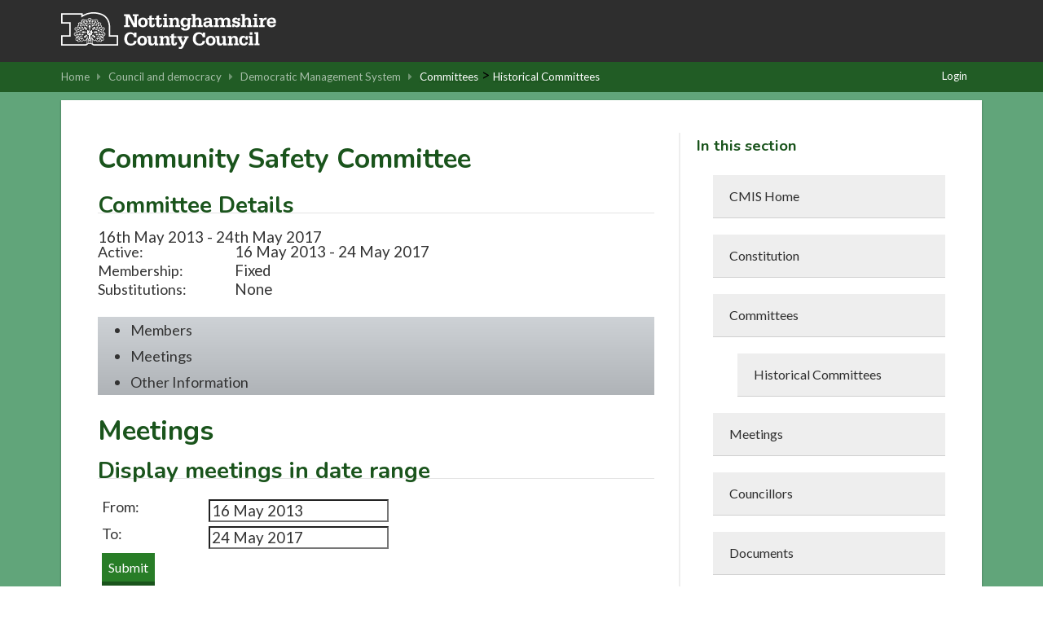

--- FILE ---
content_type: text/html; charset=utf-8
request_url: https://www.nottinghamshire.gov.uk/dms/Committees/HistoricalCommittees/tabid/97/ctl/ViewCMIS_CommitteeDetails/mid/537/id/485/Default.aspx
body_size: 149699
content:
<!DOCTYPE html PUBLIC "-//W3C//DTD XHTML 1.0 Transitional//EN" "http://www.w3.org/TR/xhtml1/DTD/xhtml1-transitional.dtd">
<html  xml:lang="en-GB" lang="en-GB" xmlns="http://www.w3.org/1999/xhtml">
<head id="Head"><meta content="text/html; charset=UTF-8" http-equiv="Content-Type" /> <meta name="REVISIT-AFTER" content="1 DAYS" /> <meta name="RATING" content="GENERAL" /> <meta name="RESOURCE-TYPE" content="DOCUMENT" /> <meta content="text/javascript" http-equiv="Content-Script-Type" /> <meta content="text/css" http-equiv="Content-Style-Type" /><meta property="og:image" content="https://www.nottinghamshire.gov.uk/css/images/ncc/social-sharing-graphic.png"/><title>
	Historical Committees > Community Safety Committee
</title><meta id="MetaRobots" name="ROBOTS" content="INDEX, FOLLOW" /><link href="/dms/Resources/Shared/stylesheets/dnndefault/7.0.0/default.css?cdv=400" type="text/css" rel="stylesheet"/><link href="/dms/DesktopModules/CMIS_OrganisationStructure/module.css?cdv=400" type="text/css" rel="stylesheet"/><link href="/DMS/Portals/_default/skins/nottscc2020/skin.css?cdv=400" type="text/css" rel="stylesheet"/><link href="/DMS/Portals/_default/Containers/nottscc/container.css?cdv=400" type="text/css" rel="stylesheet"/><link href="/dms/Portals/_default/Containers/nottscc/Title_Grey.css?cdv=400" type="text/css" rel="stylesheet"/><link href="/dms/Portals/0/portal.css?cdv=400" type="text/css" rel="stylesheet"/><link href="/dms/Portals/_default/skins/nottscc2020/Menu/Superfish/superfish.css?cdv=400" type="text/css" rel="stylesheet"/><script src="/DMS/Resources/libraries/jQuery/03_07_01/jquery.js?cdv=400" type="text/javascript"></script><script src="/DMS/Resources/libraries/jQuery-Migrate/03_04_01/jquery-migrate.js?cdv=400" type="text/javascript"></script><script src="/DMS/Resources/libraries/jQuery-UI/01_13_02/jquery-ui.min.js?cdv=400" type="text/javascript"></script><script src="/DMS/Resources/libraries/HoverIntent/01_10_01/jquery.hoverIntent.min.js?cdv=400" type="text/javascript"></script><script src="/DMS/Resources/libraries/DnnPlugins/09_13_02/dnn.jquery.js?cdv=400" type="text/javascript"></script><link href="/DMS/WebResource.axd?d=urCACUaUZeTEyyoE6BZFsGJUY5cvG_X-YnROKT8ywH7fvQWK1B237iMeZrj1dEbbVMkf-L13e2Tz7xmoVMbwq7uDh85hV1NMYSssig2&amp;t=638447146960000000" type="text/css" rel="stylesheet" class="Telerik_stylesheet" /><link href="/DMS/WebResource.axd?d=GTiBnkzaFvzbnOjJiZySNoBJyF3g4pCV43HJHB9B0g_zfPvxFSPx5jnIZXN6dqNPVKH19DTRk5utfbD8JCufUzLRylBvpjDvTRoJ1knv6PVCtUFJ-pDYq5LBH_81&amp;t=638447146960000000" type="text/css" rel="stylesheet" class="Telerik_stylesheet" /><link href="/DMS/WebResource.axd?d=VdPoLqp1pEVsTEcL_2y3zpbLWxGpftZaz6I1fs-YKRERv3beYFvot73dQDvbFB1QSeGhYrKEbzUAPl66BdZhNt9Sf9vp7tlPAnKo6m-rWrrZsrm6C2Gpax22mZw1&amp;t=638447146960000000" type="text/css" rel="stylesheet" class="Telerik_stylesheet" /><link href="/DMS/WebResource.axd?d=6d0ORl_GDQ_EK8n2n17u8ddLkTgYKh0QzwzhNW93pccYdfaz-voNu4rgkR5UBVDUOwq5rpZxxmIhG_MQ1yRc2_k03HoJlzWp_bJVE4ifeDnAJQv3qmTEWWfoWtA1&amp;t=638447146960000000" type="text/css" rel="stylesheet" class="Telerik_stylesheet" /><link href="/DMS/WebResource.axd?d=scU4zlP5U53jin4UVjcLNzW6RWr8l2wyhK2FPYFgn2aGn0m25VzpzZh0EHFLNdQIkwouW_NZSSE8_V51qIaJX0VP2GVABt0LkAZyMcXdZ558puTWL1D4DPRmPd81&amp;t=638447146960000000" type="text/css" rel="stylesheet" class="Telerik_stylesheet" /><link href="/DMS/WebResource.axd?d=rymswBCN_gSyWnPlgFqCVTjw3dHoU15Rr-gKPAWfmW_Yl4hdoOY1hUPXQCzioWeGPSKyEI0R5C8boy6bGH9dPGaJ4DVF6hAKf5SRi98AZLLiqh-DMuglS_MTNzqVjPK0ss9Mdvil9rxCwl8a0&amp;t=638447146960000000" type="text/css" rel="stylesheet" class="Telerik_stylesheet" /><link href="/DMS/WebResource.axd?d=98cMqM6EPpsHdh-Vll2Nn9pj4yRB8jyDey6XIFNjirdGnPZuaN4d3vAZmOX4go4JVRt4QXGfqrE35MDkbscUqUp4h2Q7ySvBu7V1gwzN8oaUNVGI0&amp;t=638447146960000000" type="text/css" rel="stylesheet" class="Telerik_stylesheet" /><link href="/DMS/WebResource.axd?d=uw__gBfi7UyL613TwvB4ylG3vFsOvrMhyBrrJCiTxDCaAXBiWVFYSj2djZHxqXUU-tyyYRtVWgwC1GZ2BNMsA0Jr91898wg1eDcIDTFgruG-0J9hFQyrH0Cm8WIqO8Vmrn4KUQ2&amp;t=638447146960000000" type="text/css" rel="stylesheet" class="Telerik_stylesheet" /><link href="/DMS/WebResource.axd?d=lsHxUYuoKn-ngH56nx9mhUOek8YWmNID_8IYiU5z8Rtdhwscm33SEY-USAS0uMcy5eE0kpSLmWYpKBBs1KdezWU8E2CRyMyLPLqbnEaD0DMbY6uR0&amp;t=638447146960000000" type="text/css" rel="stylesheet" class="Telerik_stylesheet" /><link href="/DMS/WebResource.axd?d=ki1n1Eahlh5BZUzH2E3x_k8b6akqWT3S0rWxiEt-NFtopeagrKpkpkNNwpgnHiMr_3UbxNSRNmPo4ab46OSWP-eCx7If-PIXXiuTQaCCT9q6qsfk0&amp;t=638447146960000000" type="text/css" rel="stylesheet" class="Telerik_stylesheet" /><link href="/DMS/WebResource.axd?d=q1emqlzK6cK6RvlpZ2wY4VwAeeeB_DxqJzjE0MCLwRNZuYYbDt9JggvMkKxzlnIHIOGbAMPflsL85ZK6PEj7VK5F3R1KJKovI8aCDW8wmk4RQcqnyHYVkw9UJymjED5E_G4N5w2&amp;t=638447146960000000" type="text/css" rel="stylesheet" class="Telerik_stylesheet" /><link href="/DMS/WebResource.axd?d=20hJFSY0zhIAPFNk0Y2FS2VY6XJow-S1SluLgzTrYPty6MJWWizKKhzoXkwbL_5Fqg6VdAFg99kVAWuUS2fPZGZaiI9nNsJ26YZbfRiiRXshuxuE0&amp;t=638447146960000000" type="text/css" rel="stylesheet" class="Telerik_stylesheet" /><link href="/DMS/WebResource.axd?d=9IeOeyEp5G2Xl1gsluQxfFXni3nGFa-7Jwt0FSu0UV4nzbih1YKrdyuEIQu6gwOExAAdyFrsU0g-yOYKRx27C0MG-wS5Fps0TumSiuqLUErTXLkI0&amp;t=638447146960000000" type="text/css" rel="stylesheet" class="Telerik_stylesheet" /><link href="/DMS/WebResource.axd?d=h4JmS0f7LmMNX5hMoxW2nC5iZJ7b5Cbo3ao9PRJ9KyuhkKrgTBlkVDJkrkWwdB2iHLMnP6RkejKwBP5bE3aNMwg2BC2Dv6X6XoY06YjHT6ES80cCUYIP3DXegYZfnbi4yk3iDg2&amp;t=638447146960000000" type="text/css" rel="stylesheet" class="Telerik_stylesheet" /><link href="/DMS/WebResource.axd?d=MdXEAQktXF52309u68zyIw2akT0Xsq8VTj00lLrx875hJ6J3cLyQjnJVcFDxHj5Qji5P-3F4LCvl6D8BlzzjZqQ9kPfRtp3o7pco2EXz-0S0Pvj30&amp;t=638447146960000000" type="text/css" rel="stylesheet" class="Telerik_stylesheet" /><link href="/DMS/WebResource.axd?d=rp5RbN8u-p5jwLqMC7vm0RcspFX8L8Uzgcskqbqx4ItxRYEFPiHLIAzMNTzhw2G5uh6iqkCIyDwzB6qTCcxjOrF6jW7-3Dmam3rqbHdOIfACclpkOeI0ayF5N1GIJeVQJ7ssmQ2&amp;t=638447146960000000" type="text/css" rel="stylesheet" class="Telerik_stylesheet" /></head>
<body id="Body">
    <div role="navigation">
		<a class="skip-main" href="#Panes" aria-label="Skip to content navigation link">Skip to main content</a>
    </div>
	<div role="main">
		<form method="post" action="/dms/Committees/HistoricalCommittees/tabid/97/ctl/ViewCMIS_CommitteeDetails/mid/537/id/485/Default.aspx" onsubmit="javascript:return WebForm_OnSubmit();" id="Form" enctype="multipart/form-data">
<div class="aspNetHidden">
<input type="hidden" name="__EVENTTARGET" id="__EVENTTARGET" value="" />
<input type="hidden" name="__EVENTARGUMENT" id="__EVENTARGUMENT" value="" />
<input type="hidden" name="__VIEWSTATE" id="__VIEWSTATE" value="bjojVo8OOX/kXs81xQL6ciwIuI5DphdmeirP1sGv9wIVcrlYPIzlb0fLwCcNDG8fnhr8ufunt96pDcAB06mb5qNI+X6oV6OZv32Rs11xwAN0O6NZx9rLwOhAbCghgjGRKQ8lQ+qnVzZQ/KceWf4AudBOQNi5ROxedfM9v1IlOodv7oYQlBi7fOkTEBFXVegwsNMcjFoxsRMZkY8k2T1WINIUb3nlDmR82xEG9OCci9+tQdHxETlPUzzilIdq5g4ifgNoY/xm0Nlfm1bxqOObZdgV5vE2F7qvWtfX/El+XzBtwayljhoITgTDA9OqOLugZgygsBHCt+f6QAQxEkBD4wrGHes8HV/SGH0uxoTxlQi8bxluQ4ErzteuotmD366udpUjBQl//2i74oM3p+8Nz0W+GBPebXaiSGi/QCRm7xAvwTI78EKRiSfPmu4v/jEXclG7ktwquV3/AsUgfcfaHVeXF1MctVOeBmnC1xUPOsZI5bzeXiu2aV/K1w7VH6MsxrD1bXD5iMcWk6J1hiXXZRtvlddaxJDQx2fjPx9GDpqb9EJJ4XK4zFxkeptnQv1Jt24AeooXNhY8xfi96KioQp/E5bn+VzG4xbSf/6gT7lQM3aXXfqaygoaUPHgU7j8grjrW14pQcBatAFjnD/[base64]/RnRKNmVLLdo0BfxJCDTd8WguhzAotKZb2ofiZbE6ffVBtabYb0VbdMajldKIkq7DeJojpOf2mIs3FnbECfApJbNup/jeHZNyQ1bdVV3y10ZuJhdSQBgTK4io54wg2e4DMbd/DRAC4CDX1AZOmRKjoS+OK2QbLRvXiE0Rpf3ozsMHwI+01mMzSvrPbQRVHklD2QIMl8itSTZhGZz+Ee2h9meq91qMKFdhox+j/5aKjU+1jojw9bIH58HXox0h8oU7xn/6fdx9VGCT+YYkyP3+pra2Qd30ZhIOV+uHQf4KFyqclAiUl7n1GN0oMSl3Z3g97v47wtikFDcwwvz0nqBAolf8LmRjeaU4xuDV8giDS7oQAVGX4n12pS0I5fpUynp2TzcpO1wCLXViowSdQuwHk9Bk28YCI5w8Y0X52Uit73uguHEpV7TeryCB7yBnWf/OWe8DCMVrlQU804NlsqyX/01/qGTxkatcZeIjACn7gCKUR+/HEFKtfgNjNrUAvVJDNWA9qEn4SGwP7OR+j7/xBg5AV8fKOaVoz3QH5skWYMskJt7W8FiA4viSDV1Kfu87t1q2p77xrOHW6k5ajkA8O8xBQ0HEc5fJaL9uUzH90pBqRTZ5h3s+SPBdjVrAZ0Ld1QdvRB8UKNB/fnP0LVkbyXGQPEXqJNTlVeGYfvfBOefIn0TxtkykmD/nLTNeEW2kE3JTM+vrVOBR6+b+rId/UdOBHOfK2NT6DE91qBqlAtZWlA9vdrJOto5MptyHzYc/EmoRuTe92svSyZMlGo1CNgZPmp7bx4DssliL/emm7MWulT43P7M1tPVedqQUBgtX6oUb7yb5eiOLJFGb4O57U6ETRY3QZh2Apot7EJnoBC7GVpdX7XMq4neXMcXwObJXuz0bxOezH+esYEdeD9kn9Ha/89M4vDtYPsRKlgNRgrhL8BTvCz5rVe3AWv4IAuYLfEMucUVM5DL4P+xgz1Vy+pJjwR/9IbP/cvdI8UuHDYzdfsFBTdcXG0mtTJ+jHMquoYkIqU0po0tX81J3fNwl9+qZWSEbK/if4iTxfqxJXiRBFv12SULbAukFfySsUAB2Dg/8i/yZbRZzAXtmXp8GqvooAFbcJJ4kCKt7bVWn1Kj+RYZSwqwsn2sKDfz1e526n0LiTliT8+EQ6TMUDq7gHEr/CusfI1L3xpEXALQRg2DcdPWvnFqJ8WjKroTh8C7/0euBDR6UAFriEMv2Bsy7Nf/bOjaoQB+T9XnI1AuCUN8p4CUhfmTVzwsI+0JBN8wYbMV+IBfmB8zzWkA87NTSGlmm/5C6Jhq+KmMM6x1QRNPDrZ6RAPIoz3zyBz5H+75ZPjd62HwQFw5GMdVJbb32VUAdJgMMeO81HBdoGXkYrfw5a0qSpJ9Ww+6OSvmYMkFU1z6J7Zh87FNgoc0Aluk2Y//LuElLY+033gBB4RIb1hpI6VVhry+w5TePTLu3cvQNtT96zB9bj9EhsOOPyEQQBm6ctsM0h989awdPwzl5DA2SayxEPVwmRwmlXQjyliVp/aacuE1P/oJfQKhp3WdDzFmEhq1J3P54L4jUz8R8rJv/vCI+t/r5Ip7RAZ3OCYqnQKERPQ8VRcqWV3uV7FrGIQ4eTx0ZcsM+o/Wa/zZvT2wZPf8epobXGUOQOc0GXsCthpo6AjnIhhtaYqLpDqxgKJH2qlpxqWI8VVDtu7Ai2LvcgF1zuNzFta7uCMBseJSgZfeN+6CTX8yQDOZl6JXzv2RHTz5etPC68Q19aDgjJwJXd5PDEc/AuCrvw3nxI8hEAGMM5/y/s7L7xrqEt3wTOx78zZpCdb7s31BDva2AwEeVz60U0R44hviT2Xr5R6y45HcUd8GIhRqH9rYca9gBvyBoJI3dGvwJnedozq5ttpx8dqIuN9l1Y7dfFwP22rPNe8B09YQxnSBYjWANf1P0c8AzHZyIFf/ikhorLkb6URJTQWY06sfRhcdIjtNjxzvC8PeUOwBT5f+AK7ZOBEaYFOKP9JuIcR7BLYPpukk/W+rHVCPyimLMYO9vAIt1J35jEwMwZ4L4bqQoH/9JTsh5gW5kkJCiDrqeLNMcw1Vpb6IiVFOVKcPsArHBKpJo2906Jc0yTiMNZsJXP0gian7hCtNsE34J+f8VEEbCVpD7owhepWrs03m+Apl+cTJOAkuTL8iu4+vbAkVt1ozXETDJggYvQ39jvRw+JwlvP+D3LOqpLeIsUowccIEEQ8v76h1R4/QMwPPHa7tzkT2CFDDbhGef2s0CCV3u6ji5cW4bvvMPk62+dyEGcZF/Z7rxhyMNVaFYJdejo4dxUUcFcYTUUQ8KeiHdFMu/pbANhy9Bwp4/HqL/vGIpasNXv31CZkUoPivVxHypYAXUEzj5pzK/ykFYX+++f8l31nEcuKnEIPLubwmWXRpLHzmKIBKp2R5corvbOCGvnAbHOezwrOPIUCDbx6WV3K6LhmU86cBzuBtN6luhEXwW7e9CyZBVKhj0rr2S8LH9dO+z3o2Ldpx3nGrpTuRADvhizE/VUVGYaQNxN/z4D3L0+UnbCogK7+IodnzFofEUbDE0CcSc9rcyMXlb8a3Oljrcna0YsWjO/mRVAYVv9qPH2aRpx5Fq3NuBQ/cpE4A1bBzChU1Dt/bMGh/ZGjyKzK3074wiB85ZShm4aFev1ujyPv1KBY/gR2zQjKrSWMNguWVVwc04bQ6CnHP5BZXQJ3ol64zwEca3g5/S+zc1iDIJEcMhkiM1/4L1VmVm1MFY6YM3fNUH4C9WpULsMeAeUYR69PQ+7zQEfcrU/H62bTNesTnBds6JBzxtm6HgKaSQw5IIi+QuKALu63fEeLSSJVk2fjjFW1hANT2O/2EfOR0/xb1QbDqDbaxf1NosIbfrQgTDx6awyepA4KZfddwSsSliJoGUBJZjyJylmNxRf4MLvCWo3vOMBDOvOX5MSTXyw+NXHGxr1QcjF3+hAiYdr2hmouNtoBSmatH6/Vq4wmyhfRHEtvSrkZkpEh1nUhOCqudqpsPympcvFkpUkL8dcAiN3l9GBnQISFpQk1ofkP6NQd+s2SkXxifg8/fcQTaG9y79RTbhukLXG35/3rUrurQFJDxnXFgOnPyX7TgtJ2yAqjV1M3xXP+Su+yFXbDAsEw07DRCJgX1qVE7gMVx4dPdYWU8wTtwVVUn3bMYTUpSjQwaHC/l1hglX811Kttz2CnXQeoolZgTapzs18d0JpeRho5VLO2xZuMvxolKYwvOqGzfgmqo6JeFJAWwr/0v5XgFxlVfoeLO0usqngvqTAHRIUmjf29e7oSNbQ0ZMPI69AChiRMBvvFdfQVlj7FuxlJb+qOkslT1SwflbI5ILvOROZOSaqloeBTx+Do1+578gv2vZVlTdq/f5ZufpvQZTLtdiEj7iXSUoy5Mw0/jN5tXSQA2xh4pAqTB0D+fbm/q0zpqC3lY/hjzel6EmK6jEUQvD1/eUmtxdEiM+1MIKN5Y+hJReehkViChHM0I0SX1yCBqXBY1AVJXLxKhhPSj66flzZ6wHRgVKGNFPefrXPhvRIrMtBTm668zvIGH1l3bUmBjDOORd/46r3HOZ+1yBZlIkruy9nfqom90N5QgSx9Oqwiq/xOqkB1dKIdI4lqrCzHOls3nuqL71vKFZdiicD/KPPcYoJWbw6+QjIxq2z8s3PEa7//d7h0la+R2QbnjolSlTqYFQgQZQwTLVel6RDw8Y0lJGmF1SD9CHm78KZZWtJQiJvFN1zqu95vaHuwve0Hbt0F3j+cbS60yKciHyhKPM3m/LQWPlE3ofvo8aADJACnyX56dLayASXuCDtbqnzt24BbOSPxMyRyg8dxsm1dPRKr0IK1fqZDWXIAGNCCyaUG0gfgBkXX/HECbawmX6Qahe2zY6xcNqlJqFWAEC+/qLVMnOG+2iuJVzYuSq9x+yGYSs7Spf2ABYwP8vbPbbiEMuDrMd46XUf9ueo1P/3U1npW33zIZ98hnoHmqFWBtlTndat/Dk15MCMsbGuwixnQQUVKdd0Wqwm4HPYQrGoesOkZfd6qoF6bZJYwolQafNTtwV6KOzUxtn2ta8br9UqnS1lU8sBBao45Co64psZCSJvlwfoMLhlm4RBZ88yN2y4GmeVXscftJqFxiBCpDLT0yscWNwRF/ShMZeqSUP4ajZumKAYlbXUeGqiQE+ZDuOjM2dQGvFCOMujaB5GxErkPE7wQ4uT6HhqaFyUuRMZ8TIhDh018KtzP8xizjDNBvXDjCphnYGGPZeiRVkx/42o2fFKYc86xNwHH7Xj7uQh5Jh871l0renoUaPhKpaIQzDPERzTCewZKv4YaJtv0G/ynkzwGtvznzXbaVj8fks8vnQWJTBswLip3YhJWjq6P/TS9hSiRnjyC60ldvP89chJZkKrrT0+UBgf12/io6V92eO/6sFVKfIobUQNNvs0IRro3fkuoah5wiKLkM/oOq7EUGx5ah/claEcWThK18Vu1TxI5kuRCeR/JvmbuyVkwGq9toMPRkPtPHid57pYThE4Nvuyb79CZwsI0bckMj6wRZZD6T6Gw8dMXzf8/B2A+xJyU1v2eSiDP0QRiaFqElauvGWKxvi6MXXMQNzfNYL5MpBWbQpBPzsWX4w17LBusJshcYV41r6Y8SkcVfAhzd4p1Dp/ZZW2hnJdIUGaLh5Zy6HGckGa1yP6rXQ3OOUZj0Bgv1fNZMOBYPP2PgxlvrtFPyjM5mXdxn518YiHqiDUg/JV6FIVsCdn82vMeT13eZ4eNSpfNxKEoRUTfqjOJOJl2mtRLFpZxEFH48Cubrzqf5/82oypsxHN/LK+kbKZo8vPygeVTeKEhpVdgw3OeZcgyh05eOLXa3Yt9YCN6kg2EVQ4gGf9QxyQpWekXdyKvDZOhS8/ZkvUDg6QwpZlOk0LIlrnhOntxdbgztsIRQjawEJKEsyw+mWNksyXIW8VAdbEGDALqaryjPnuU5GkI+5kY0OzmRpTttZYGu1ODuQaxdIAoOqLpP288gBSob60tUphVmMUrLA6d04GVpO5l0/kEKvg5xLXIWznAxXXR/qUWk1QGwWHwFHA2hktFdQOab20PPEW5zQqVe1t/7mqxAFa9F6oPtEVO7Vq4kHpZAWCKTG9Z9xmfH8Lp9Vllw9Vlw+xUEKMNJfWcpFNv1oT9++t4oxz5xTf+NDlj0BFdqPTVTBrcq05rrbgzz6tM18hC6V9b0hSI1o/RpFOKd0tyz0lRsMvl4EF4t2z8qdfMTz5mASwoAhk0hhI6dFsZZLLAtM+6yJ7PF7ajo5NBdSWL75fzB5T6zdunGgdDxbtdoBXwedDvh8EknUElFD1ZayRF9zp1VeuZbuDQSoIzz1U0TORC/3PCThMYHVLzCYu8NIE6+Bipi0nWSHqxThYwzUrpcxX5S/fjZU8hTscBAeVmhZX3EqmQlBbVWc9Z/forX6NM94T4TzzNnT6m834vj00HxZ+YNbDHC02kyZieNZvETXS1faFnUss5Yx2d6pQG79+Wa5H14vXgK5WV4uZunnak/6CV0NIw1n0l6zqjHjSnaslZjrkhN97557jQVaqL1x9ub7RT8pjs+a/rIkNXnD4lm7yZMzdCa4zUYd2xk932EOw3KhBJY/iryp+EVpOmgoqYFHkZ9wS7BhZ/UT3O8X2tx12T/4WjDnjrreQzWr1+X3sBkJ8VkDkw8Ff17qqwe0tgJvG19z9ljlqytNRslImnzZp34HBWv9e2PIeL+XFfm9I4hQZxLv7TDfadydNHgxaFz9WkO0xoexLAuEQBC9ncSD6cRtSCtNke4YFhK88A2CIUO8/Lc006+K+MU/GH+KpZNwdKO3U5YvN2Rp0+OPdEOmM+9/hgcTcp1k9T9Xn6zzLXX8bnCrgPnau0PZtX8v9lQDuqmgA8ZLxJjrXlel8Uz8sfwAN86nk6nwRu0Wu3gxyOfEXLa134JXsFNlROAAStaQvXPqSv7hLBI5rpmxsZ8o+bsw2fIpk5r/yWKIWZ0Chf7LQGz0eYpFW7sAlALC76iZ58z4lcK7K4dAydXpTJRTHrFJ9kxXuEqjVKV1k5Idgk7GE2e7ZXml4kyC2vQWMD9SmEhSj5JsjiimXRrRi4SDB3/f8bG3i1MRSo/W3ovEH3/y1/KPgFhpxmMsjckMoThcldBchUEPZpMjCsSupzGErvUxnT68C0IxNsY6KOZXcZ0JIoVzt4Dp46p/FXag7TTaaHB1n6k2UyFmLEFkvs6jzQxyqA4vTNaxuAi2VyevrxNo5bWBszFwGjppV0axJoixu9RdeDZLoe+kfIaRG4st13/ldSHPVv8BpmYbojrMEABGqrsWLXTkfOEL6zm0QDespgYBjiHXKxlXqeFe1N+Dyc7Y2LlH1802G+/[base64]/LQHYma7cjpN+Qwr0nN/Db81SBOGaX8A3Hwx6O29mQHUNhhNFLglZkS3S7gBlndBGSJRGDEszAvTIb0Pda076iNHOhdDoBTWCvQdqOWNCHLhxJhcbtMI4OKxAwlHr7kRD2WwhmW/cW+Ecs+IaVzrpovfclfhP2955D6aNRh0dl2HT0nRO/gKUQnkKl4o7NjBbZrsvYjU5Y56e1QHaQCP0sLSf93e6t9OHVsmX07zkGDvc7wH72UREWEJCnMR6dal6LHJj10SMEnaUaLIZkWnIz5yhrCWvKohVavAvacL3NUgIz8TSFjX6fzHlg9naHWV62LtuZ0N6/iLZDznCvNG7Cbfd/3xczak4Ddz9Y6RCZUhRJL97QRV1nydZ36YjD18AeOt92/7AtuHHu5xdg/LOedYw1ckg7BRChaYN7iMDfkYbz9PgvR44IquKehI9/9ic5DJllDimNvKVAHZK3OG9wrX0tpll8IM1UskithbYUBFpZ8+HrlnS+fQ3/1Y/aZN5D1+Lz3UEuVxaOheG1dEsELBrtPIhiLVPI7XwdMklxTF0DS8yyr5IPOQuvGHq67f4ayDIwdDK7qLwk/gl2QgQGti9RCg8SycGLdiCej/wweWcsJBUeGnE4poiHYcopz/smvF4MVs5TaX+3AGG/lwVkzc+cy6oU0KwLJXuFeXC9R4uYIT+VUaYWllpdFGO8YLVvKJnc5tCxiPn0JDLER2Kl/CN1BN9Ewd7qYM9bZK2aCkGAoUX2xAKfCfYq8w7hpa5EiGObLYSmywcIPZHYtHhSf1XdYXvanQo7nArfOkOnN4Yhimb63UXpHJy3QFRchZsqPQsZGZz9wHxNJfxCM+uHbpLJsycpA4aTm6c7+foAGx5gU2GM0vklrjKFnPN+xBo6nYDca9IApe41i8n/fWanq3wxhdtyK70pD9s93+NwuEaqp1r53dTkd+aPEHQGat0vjZBscggagq4K75+vyLO0qwgmKEiQo/kRKY8knkKDr2aeP+RIQst3nWUUmjqj+/kRWLBHUiDXcZhoMXA4spsYQ6T6V1bUXeCeaN5nNO9BXyWF2sfpYtaCs0ck2Zzjo85dfFEKZtIJl3z2N4fE5cEgdTc+Wm1X5T+vPz7te6nOT73+z/+4uY6V39ee6qe/oO9pBbkqD3j+dWWD+gqaGhez6+axXuBSVrqPUCotRfo7aaNuI7L5Jw0vb7Mram0M7skUIpTdYP/mcI8V/N5MarGywucAUj+G+j7LsIcshOGStPLP4udJzI7FoiQsKbMaw9ufIzVzCABkYO9Hm7ftPpONhuPtoBbpiCBGqfLch58PWqYbZJz2zFzNB3Hjamf1M2p69ci3OSXI8r+sF7z79k2K4Qve7njWHxtVtGWTQOZKilffK9Q6U3M3U4Srj6xi9KVl3AvY2jQPdbCV17s/99t/5TtO+e0YreHR35+X/f3heA05PcWu6fN70Kbg/9QLLeSRFBj8UdPMwFoiPkSZ/u1d79H3NdMmPwpnhNQ4vc1KEdba9IkdRKVORg48XQTvWf2SU2LXrS2ab/s8Fw7xTCmdXUACT0nR+j9heefp2I7+07JmVk0ylhImpobbUSQ9ZbCE+wIbDTzT5a/b9u7WWl8dDEskNt1t0U5n4kFpLXnRUWinPilmFV97+nAuVfZIJCoIImMfWTCzNk1cv0m2Q4gcPzB89XPEJggfBVwbAJMAkx1Ma/+JkH5VqF9wxB9YS4srLU3dF+Qf0aPR664vQ6WUgdnDK/TcCU5nUrQIEulh0JgAyK99tuwbLg6IEScfzlrfsX72mKnCwyyOvTeziRZfm+K88VzcF81SfS5/8droMz0bmtYy4HQca59zlW7z/y2nsjVj6YpcNTB0YNULmEM96bRESB8LTs0LBMoQl88RBiltjSmxIw9wdJfJCQeNGlF4i5/Oj0aBhfAim668ikwEnk9Zd3bx4H7tqxoDfgAUXmyIsirJ75Kfb1zVsUJsSWUDhvgtejgNbYtRtmfrEV2jaLDzNHIiLjdSKf5OBpNM/1MXdsQyXu6/uNX5hOS58YATReBwnkrjrmTms3EFQdQklzblLBzgtxuidDOAXv335dvcIcME1Yag2RRrjnjDMzdVVRKNVXLtFBQbMKK8geFZIP2jpTS6JylGryTrILbA4R6xMbVh1weUk1TFFBEkyrjef4q9V+Ky5BZ3SCoYF/UoRl03FSTaThg6twPoXKzoEP2xX4vlgudFBYBuPwsNqyvSUmbUFpSby0vYtRD4mu0dP7NrUvQ88EH/LTOZv4O34qSztc28szXg9ls+GU3f8lxOiqPy/wud3TZ1eDxTIYtFIG8gQVdBYxTbyuZxBz2QS0ZH63Rz+BgnfC2uJrS43vhkvktSnprPuylJUfWA2m4UsE24n6h7ui60C5qdE/IiOBArirflJ1QcY82rHQNgn3g+N7w8wG2fo03M1OwXR1e2R7VsAKPD+JE7rEBTlt9CIAAhW81H0xHXY8GAQA2DO5PZ5n5544ZjCdej5O2BLT5HRKaBq53EWCv9ZczLe1uD+n/3WLAgoMnYWsREhyRMXvvlwMQvnL+gbXC8DKa+M8zmgOT+cuBL0LTfrFF3xFN6XgeI9KW+HQP64kazfCooQWfL8Q2jLjWeJS2FK+e8wPgVTto3R7u3K0cTDwYjkgwqEgnWgNMyNGhYWhPADlQDBI0CYXCq9Y/hKYEi2TrHcDzWOOIMCJ4kubuW8BKhsLwCUZIBrRK/E3P0mUlqPWzecp1SWq8dbN2UHKsVDldR9LU2GZMNCHkInZ6kDMlaZj42HcbqMQJ+5oTbHLfg63XihRwdt2UnJf5T0SBO4aqVmyikwDSgGpsNpwxbXfpp71NVmqmQbKCKYHJOsdM0hlvfYlTmClTByYyLHiAPsUsa14mZ2OxVq/Y/RgOCnEDQk+mLhWLr9OzfmhLdTyw5nvv1ShQFMN3HNLIOdsGdrQe+waMQh0E0QsBJaiV2mMbu/aUhVt+YqYe9NpRPSu9W8y2I3MWarLLJmIdfaQYmP7LuIqwOPvXQUkiZPdGgkEHewpus3tFQYVlrxHf9pf8cug4McfqUF2CvYLtaa6V+5n5uupU8SL6ZU+Q3Y7FXf9MpKXMg6cJ0KdWGlumOMEQ9y4NxamKNeeoPRqSl9cDUqq3pDdExiZMvXs/G/T1AiYabmL0TEbQG+8xXgehqYxTyeTXUPigS6ErHdZiYtNJH7YI1fDEIhH4cJyWIw9eXiv8+uWgqrKfhsJusUL2miAaZnGxm+o/tRMsJD6zxi2sbUot0rVCIcUyFrU6zRoKFbPVnnbyLzOOKq2tyuO1Z723ARIjY9lLix330FqavjD/WbLBNHpd7w/Qc4AIujCntS5clTiS+bQI3GsHui+bwdPDos5tGOXhLsGq+1BqrDZMitmGBQiUyzP4ofa4C/kj1s2ABW7ka/siOF/mRX6q/BmPi5KIisrjAyRg2KcOqzaxuBWUm0OGAZMee/Q3ouOHzca1WjxHFfdBlE48/OiqMF7Y9wM0nO7sSSATpgnGMjnA6Scz8BME7lSSElr/hJKax52/xgLgOy469+SnebQJf1EHa7/JdNlJzu5chAXRT/dBA69JnAnXtior0bDkjtlAMvDh89g7Z0tMWdvG/IB/yGoDuX6mCnrWEwZ4OtKFjqxiZBLqJdxE8Gd/79gtyVNh1R0MXd7XfgPafb6OnFYOuO8qIDC0MnAUPYHUccq7tXYnisEbrNgs9Qz/0d3aeqOlvhHNhNdas9rs0vCq9qHw62QmoREmulsSLVR8QlXgaSUq3PpGd6pP7SlBNTM6GUxqfLyFiUOwMEy/OTIwfY83M7emgiUS0/TxHw/I8r8zCwaV84bAWWSL6QapjsdOOHmRZHiFSOGhELwad78DUg4zxIrknyoQcv2FtlEM4p46Pefupp3O5J7sMJfdcNRPCRQBU0ZSAfSWSLa3jVKuH0W+XPB9yBNrUxlYAwoHXlZfKLXLqDzxbXXZeZlYmKSj3TKNNqcDVG876UAfQccU021i/FluasfjISBt9yFu388UAU/6rP5KWoPQnt5O8PQUguufxs5K/3Rded5rqumqNc/LtGMHqmae4YuYpLZvVJ07d+PsayKKA0/ZrNjDy6PnZQYD4oyOKD/1EOKwmYHBGJm6b2mqt4n9izPakcz4HLycOcZIO4VF0iar5iPV73I0F1GHnP+BUOfNr/icBedMtcVIwPjTtmxUETg5LD6AVecfnAkdVdtad8iUb7+dM8Wa2eRrmsFLP5RAWswnfu4uzp7j2EWMdeEt9cjuiEX6AK/hk3Tse6NuMUerzHuVcVYZ9TyRgQt7voFSqFOk6bnBOuBl5IpSAkbJuYuyhnZiFlYVf//2Z/jHtEZ+qx3/cewfvO5cI9duWsqrbswFVPa+FOTUirN7aXs2qwbj8RJ0bJtyQxZ063PMMBS0658ZYnwOn/Grweddmfy5h9z5sFg2K0eF2Sux4NANEyk6AQMAynqc1qH4TBjfayk7pGK9IvaOo2cvuCJuWMvqbgQDbHh302rsN36wFu0tZD6O1AIrjZRY+oOcOthlONSzPZ+PBnKapNA30ID5erChhD14WHL5fV3NruEVr4ZsFMtSyUsDSkfGbAFK85/76FxhxrMwH8BqvCNicr+eViDNTADSJt4rloLReBx8BY263aFRrYbEH359IZ1A3c6HAvSGK/CDnf73HU7VVa3PYQDWXCfZ1t97LTT5378d5rUw2GgmZe5y2eyFKvt4B0BMcVPnJiHXLdBEUAo+1x6M0hSQpGML+FeAaydycf4mCi4FOwAcVULFp/[base64]/KnsSUtSBHen/GB3pj5X1xrRilAFwwoo2ElWQnSP7SsfjEBp5OA8r6WhsiLOD6MV0HmOtuCGDnd6BTA5V60u/TZFQST7DMOM3d4MvTCuhR1/2Ivp8BbBS4SS2GR7ZGORzaZFaeAsYLL/omNQw+QtPxZ/t05deQ4b8t2i+3K+jnTddWepB2wwpZsJd9TATPetIhReLtlu/GrjJuDlL+JwTuXHHwiN3bza21/MyGqaAXYXuRPOacgrnOMCYSin2SThVn7YvqOoNG+uATG3LOFxnF9hisE5jaca/F5QyrU/[base64]/igYfWBPlbCehU1YgWNyH31lPdyvUYont3V/lLE28xRYTZ19Y0SIyoSQupW87/Fowgm59JsxLEahaMVd3pTyKzSaMclzKbU9y/l5YDKW2YPm8pDMGk5Gngdt4fD8SyvnPdlVLY/Yp6inHzsH8VZ3ke1FwDDZNGTVRN+0kvzva5RYJyQvNgKPI9ev/Sl0McDXAQ+7lUYJWfGqY15/P7YbTIT7QzaKBEeT7kg5U7R3b31EkfiI7jqtXo4kC5LWfnnlUBFru6VLhKPerMt19nqYIyeC/DpHZ7CeKKTorN8l/DZz6pFPdn+CGCRwsjNNhp4Zrt8SUovU94mHHgaQ4cXNJgyOXD5cPwdfvMdGMH+CkjIFxxkl/ZhN1C28aZ9a5jp/rfzQjtyiI339I2Zp4hlgyszFWtGT1X2FC0ysscSNlgv2bt9J4l9U+KTmWlyerV2IXrC7V/j/WUz82HwCur/6FBHNHZHXU12MY06n23t5/x0n6y7XzyDnpEeb1e4sEceReV3wnYbwYXAIjhmOQ8jbfnfK6RvqhWdRDM5ORkz44eqcHXgJaRiVkx40rVnGsLHp4QLvuAlWb9+rdNQ7hvnUHzJKutTwpIOlIe9Th/bh7Eud2LOwV3MkSiAN2pXks1YNJw7PdEt6+j/h8Yh/4Eg03cu5cTgRXyQHRcsxK/dVk0N1A0ZTbxymzzHYFeAGpwcgeH7TyZOoWztYsJKma+SB/Q78qu9YVoWi3qFONOxgIVArk8d6T9r4tjUt1HCzUWTftz4PbXasvrL8DivlT2/zxrXSiOw3pIPu3uO3MvqO7AsDsbuD0FPfcrZYYXVN41muQL7r0yq70RsGAp9NmkxGcqCoqltLbnloVl4MYMcbCGT6lWIJ+iWrgvl9Q5ggTnVpjzXTIXyig267YgqqYvjf086sTWhM/ueFTQaPzSdV7uddWM4WTOegxpBMVMq3oodmw3wwuDYfUVffFFmGB2Xq4SGkLGCC0DX+lEh9FM5N9EBHkyT6Ll7zrbhclQXZs7USihikV4dKRwCmXXW+chRzXSu62qeVxCsBEvTRugahNjxMnr7qrRcqw491bNWPl/JWC/ab8nx4S4FxAkoML1Kn/w0fE1SogqxByKPvwkOfSQl03m/l9eXz5xBo0O/MNhy7dYjsXrK6ASPa3qJVcLTjtNE5UfoTzHwfob6aYmoyJR8iKUOYKU+V+w7i2b87L/wyqS7rR2Kp25jJXr5iikiRXkgL6OtMlnwUOtfnk4m6SPDnUFLxq2jKAG8wHsDNhg/4fN9tFP2jXfVwcz+G104X2MC+yX7cHRDPzWGMBlG9P2kuPs+zh5UpZm+zKHz1W3LAXHFKa/0+emgv6KDSBwQ0T1UqN+f4mGcpcN7it52eHDWYrBl8Bcro2sl1LBcYNxUKbaIgt21hnPURE8Gg1rRKO4ot6NFuwfOY3+7uFEZN6zkHs1GojLDtwNw3CZJfGRzIPLMHIoPrsE4uGvg+oJtGeIx2/k3/n0itYxUUjTtMOfO47PyYn5tZDHqjYbmA/bkTrZFNujxjmkK0X1TSyZRhwS4sZovToYGTO6JxoTrI2z+FCu908tzqCZXG0D0sR8ETcHqD7yjIf1P/kV612SlgXCXiWex5dEyAuYkjLH/65JTnikkCJu09UD2LYCFpq47HOKvxM5C2ojFmMN/7cJgm2w9FmtpW3zDldzcQL9SjHoF17xwKH6tRQY/B6CL/OeICJWR8ExpOQH3P71Yo+1doXrfr6pEnSVzHawp9RatDAHiIpXYsOFEdeYHTB0DO4MgIAmo6eK5LA2HWBzVAHrm2oVZUsUnrTZEHIcOkzNswsH1X3m2OLtgusbompEoOYQsk9KEBKHWfckdVwsq29Ws4/3r4NA955puopZgK3YlIXRQvgi3qi/pM8sw/bvulKa3bT5Jfwl6Epb+NbB36jMTXZ726hUBh0UVItHQHsH7uMjibfg1KRIECE5aNLD+YBPSV12lRwpT96R+PyvvjfM/QxmtWYCfCCDjbE9ZX+hel1WLjqqi/w/CdFvwu+WJUW/rCitC0n3Q1OK4u462HHxo6GTS95FStpwvVH+9bROf/QOM+weG0Xigr7JNBefzS9P15avM+w3/2uHTs7jR68SdyuXafhsogHsXOEjJcGjNNS3ULFCnm1scFyDrT0Y49znE5R/XIs4ueZdKzlDPJD9GwYlsCJ1ov3KTjpRn5RCuwzk/RpeOkHTWwMNVJcSMwsBOfPE1i24kIm7kRKzFypR7CMFZtMI+nB4RkDzwX0QYNSBec2eIM834quCEQ0MUs7I5uUh2aDmZ5NLeAXeMbvzTNNkleYlHDagc0HfxTUUGp+BSMmOy6oKrkUl5O1zJtLgINb/GwS1wYP+h5LihRHso9c/rrnVFG7i/3cW45gTjvv3LmrRxd4vOcXfvDrL1bZDKKb+zUYWh47Yio8eq86IDwBo6e72cvbSIeSO6ECi+FV9gr9VaBW4DIOZq3VHyoehbthA1FKmumLt7y0Jd92mEHv3g7DThIOgyt9EhTErN2NiNwXyh55iEAa5oFs/lSvq1aPSvooq9WZacM8z+6HJgx2EgTwaH0lCqu1YDlzvmPxYLs65tY25ul/ei2fr7EZNP6LKakOvLeo6t6rirrwtFD9KR6Hz5V01mcJWYaoY4NVXkNX807nZz/pCIPLdeq7+O45gglKPRzCkHtEe4KgW7r6YIRl3Ysm1sPzbuQiUsEoB7lgKv086FtTC2W5Nw/JfL0yiKgQnomI6cBLMA42qawboDR8bQDB9S5VpK/u7Kw/V+xHQKYyCJJbGm97wlLGYOG7p65Hfqe3H9vJwCM0lZu7HQFaY3A+lODZpIUtHWkyzTcwdqP9Lywlttrroc4joZeKPsyr2ajBrncPXdLK3K1GuezQv8UA1vXHDk88IbTqaP0Rb4NZBZZ6rwzjwCzqSk1Pneb5HXgd+G/GmluHihrrYcfAtsjMvoj+aMZShaPOZLk+o1VCJUA6iEd6rX1z+A25zXZKGlhh5B4xx4PEoLukyesAOteugvW5Z4ik8hpHz/Pzer/9mmdqa4Wyd+u4Hpx4BewwGiPioQlnHg1n3u3PtQUzFopeFlhAkCC/2bTgkq4C0u9EsmNPLUMKyyaf/T6Mo7cZGTftOnyND/croRenfgam7IErpzFunS9EmGVwYTlYajfeCNdHUjr1hZL2AL+TOMdi7bpG+t+Q6FSZl0A+9bQmJq7AI+Qg40PTBaYzKWVHIXOooVyHVxOLk452Pcv20CvycDWzax5mVO41rwqcW/GqHZqcIHpDbCEL2jDmIlzNMiGg7pfpmhSSH92la2DoHzMPBljPAGhaEs5WC0uw87ZEmCuJcStH2EKlqN40TuyJxZ9DpnuY6nj23l8q24KvRMx1pr36vcsm+HEO0E+l0sRGfEdk8zewNJ2k3/L4gFVT6AM4mr3UGGx9UtKQUWdARw20D1am8ZDy/HO+ZQdcodkHZr/eOdHptmtu0zYDFfrFODlY7yNlu81TA4DSdY+MpKGAiun4WKWdXkyZLG6lO3tz3C3pGzABvKVdCs7U+RI3UQUyPYACR4xQajtDRA+zpHOjjC4XfYZ3WcpMgBH71JhGopco7wMvvbSfMy6y/ZCNHrDQlEYJzeNunkRdRHTTTAiMOuOx9Lk6Nmy1Zk4MGZn4dYfaJhU9nb/f6VGOY4Lmd4nx7O8QGyKGV9T58ho9WP10jgrP8z+Iftr7Mm/sbHmEc2kpYrpHvMcrM3sZN2YKErWMPRfjDw4YdHo/A4Xu5fw8yzZBH9ugZzETxPThWpV2CdCNJes5YZAY/C+bNusJu+rLN7PP7mJhCVpZNaVkAnaxmRZCS3V+R2w+zMsUYLo4lBTJugkXgy8dUkIsdHs96hcHaMeaCNv5J12cKMtJQ5sFMYU9323R8965dbevVjAJkinuNdnuMNn8s5P2PUNBtMcsw+FiUyt+sXBenomaq+j4Bz/PyDYMnLuEzmjhZCsm0Gocq9JEB34/SPHSykq3Rwn6bTfv4jPeiJl747lkAvomytJ3xn/SG7LWa2aiRDtcDoZDHysNcy+FMbbpcJHHC8inUbCBFqau0agOlGZhMXxQ+8ZDkh8RKSf8WwrkU2I+JDiI/KWrWaF4KaaXJWye0GktXtqWscY+A2RZxdLH05NTRlLS0P29BFM5nKKhIz/Bv8w1saLE972tpyOW2rjcfJrjCkU7HiVkY0Dpz3HWrOTvYIcfeIZ03iViAOzSEuVTDAbgsXlf08m1MZ0rg7Yr/QFbeabm/d7NCFJT7PiOXAXMxEtrUqaNspe3rEjAgbBGxFkmdZMe35FMZeQkMSR81iE8iyf0uIcUq9PbQ8goFeYjcWQtKB71nehLSoIlP/Y8GqMVScOhamrLzM6TaKIk6Hh0lKSPvNUvTFfEVpQPUyak6g2ypTWSydpq9f/[base64]/uAc1H7wBiWHwKM1/ILKEO2JU1++5fvvS4we6eU+I0ZFEmysi71jprnMtFuPIJU47dmcjEh5b0lf3rJmx0yOu3J1FgxI4beVpL+63A7+63a1KaVi2vYhwTt3Q05MWe0I8+krBtBtMZqsZ3nC9Yom4Lfyzk/cukrmdWsyJFaUf6Iuxol3j/PgPaW1tOxDJI5E7IuHC3GodSbjdhk2CeVCEOPVTm/EdlITzgRpeeFNzkHx572xqi+0mD/kjvYHdYGvvTCgFBl7OIRBcKVOuKlPOXh3Z665oQV7cpxQrb6g3iON0WtiwXUVMTXFcclbvFIFLxXEZtTictRRTKhrM6x9ki6wqZw3FQyg1FOKkuAnn5AjJhDHm3aYcQYuKfDLOAV3sFshjXGcLWX5I0ZMjnAxQDWcB5SiUDOv9brx7QV/+gvLNpWcFGL5TqCSXf14CbJ2W743P0Qi+WQDosrUNzPZ1u+5a9TEYEC62LrlrMrwfLYIi8yT7WUl2a1MhQwV1YRbtGaBKEBDjOC9CXQo093lOpIvkkojjwg715VmQ/bvjXxkzDNrPglASmhspsMpekSLkjTql0/3F3henZKdWX731MkUVwkHgqlGpi/v2F1NBN18lcSzzIev1itvUug/Xm/iAYsJrkU3QTSohvsNyLe2YwuqTDJz+n3Xs+5CZZs3Sz5Uvg0foaMyZwc0Z/0S5+wyJSiQbjzScn1O6Lz1I1tqFIuBqAVRi4xo1zi13c0d3X2BAZJ4XK8JsyPTWDGjK4Yy2KJduU+cIJDIqcGQbeuv7f//66qNPBnx8UhzP9xq2rC/ZMGVp/8nf/TGdGIj22jbe1wfiwjuxhyKB9fTEUReAvV32n0v38waNwIrHbVgwHPRuMNFrT9qTIAaqiXkGWSlEu3hmK9o/N6VgzTo6sZbJQJcFEGhAehorC9gnQN7wPhBEMSAo8Q51vYbrmJyi+/HVYyInDoOB4Hqkun55nxH3gJakpTOcQCY+jRvF08IA6htfFg6JkNtlJZzGyeBYdTKcPZZiLaMl8wh0SXWYyqKqQP1F0OVm1ujxzUOFPvGm+446HEd0YdjKCG4Z3wkbzpLyv5U9kcq2tspnHs27JWkygpJM6e3B+gXtih7m7n0AWmdSD/GUq7dfGsUzUoyMvbJi/iC7OMLXyQQIko7xAJGIMBZ3kvq6aoRwr3ERPV1E2xMKScytiA/B9svIIFELwD24g0o36W/RBMkdPRvERpQce0efoI98eCs1EF9U/KrgSEOzF3yHgoUDFVDfEu7LxCzCVgEA9jBq5srt8VO4ZdRiHI92pLQwiChuXaQKrkSt1XMX7y1G/zDkhM0nN8z87CX0DQUIrzf4tw900BvHgfwi0xHa7fQ+ygEM+v1F4NXRMF6v1+BFm7zIcxb++xDMOTv/EBi8VmBfzaIPCWFSt0RdWMDSzLQw3l/oqVAKA7Nu9PPc9gWTaE+GPWF8FjD4ZRPOnaieKpw0NcQ3uu0d48+gGuEPZ5SqwK5cFhOpeMyV/j4IZfP09528XluuVpTr2xtlHl9n96PYNwlohYs2ttyO5ytHD8Eop74dps9Mh/bBVg0//f5Nhx0tPgM9GnxnAwP7uDyKCgSJG0y+0/OWcqF5Ka+2xxYPsiFB3acSkH4oEYQk7lCYIQ7iNcvYVBJ6jHKNuhLJ5YlbAXtl9Xfis5tc707fJGuxVZVHA6zVB2RluXbFFrG85HCOEAHEz0Z/pblV6wsBl4rr9KYzKhymH63WZPG6ym+A69pwmJsq2NisOpSUNwuENiDXnG1LQjoRyso4fsXLk0Cih98CGI3r6xYO/6xqQxV7b9T8lteMMjp8nPuZpPutSzQHVBm2GioSrac6aXRdSB37Vpz0zgiFaqlY4YT5Kutv/5eoE0Q1NMQnpr7xg7ZwuroGjrP40A2RvsZVNly0LAfEDFwAw+fsTXhMYEqe0vjr88zBZme7LkG69doKp6qaFwONpyNKQ5J3snQ4+x2ILseFk8vSU3c5vTy3+twCmqTnHi48lGO09pwGUnU0oHk9IrHcXFlZgeFwCM3SmDZLlgLlUro/GRjUWwYtWOrJddA32RUr50id3klDgoFMjZgkMQBcHcardRZXUqfmhBlOSrLh7CGTmA5HycqvgAGGu/CyTFP8hlkbwsFLOHicwISaVeqrxMShi3PdzN/SKpfotOtmtDjhI0V+jPrqL9x7cSWkIt0lmNf9nSf/4hXt0WJDfWoo0Ee+cpZY5TegTTnaJPnxDp6Qvk1v/[base64]/NUWR+kW+fK/DGjhrto3oQjR87n2PminkxT8FmwDPbc0avI42TZPVqHW+cHha/hlBhZXySBFRE5cNSB2J6BKatlAhDdjJ5PC/WQusLsHDq6nhQBLrJL/TmahsUMq0jddFI7VDOSA40dYVkTmWn7nvcnW+bmD5zo/i11dA8BSa2q73YU84wczQBe3uxSmu1UdPn17Gn7VHFWkwkiAXTGELcG9dbkFi1o5zUMrNQNMvdSWShGH1ihBeEbD/OD7vXxrokRiZGRtnHw6kBMqp7/CKiAS0TIEU2ETT5qCVyGBfQraVMMuHN240AADhvg9kzD2FqWsXbC7uS6J3YgTc2qmaSXZ6t015a4sqSHdvsdIkvlAhK09qxw0boOsamEVsfObRbEgZdKHFBMNOqIM0IsgMx5vdzvjT5hQ24NS/P7W6yd8p8Chjja4KuQiyQd21PUkYjyIBwVQGUI7+5uzmAhfoeyFPh3zA55+E+yTH4i/Q7UcQUabcsg1GaGlHPStEbCUMa6vNVy6lzlzGo/E4qc/RUrawKNaocVxD5w+rWpQfBiJOJSJTu4jRsC18xDY5REiHGTer3pQbAb6peTLA7GYW3CRAnGPn6/LzbDcRGtghk0k6DRiFU3Uj6znKCnFVg4KKTmK6TMuykZbSIF1zHwGIQaxnx/5/cNTJ70fVGqwpiNH7Gjg7rsHvBMQWsnCovnjRlJljF5+eQypUlOuorPtYc2wh0i/ZgrvxCSYkfk4PgN77Wq70UErZIQtsfdsd6b1TdDUDSF99VmqCiJ0IEkUTiNd28N55FAwrSsW1wvDdOAXY0IVWWdeVqLGzEGYRkD7Q7v8xTW5+/Uosl46NhyKy7YR1FSjifrG" />
</div>

<script type="text/javascript">
//<![CDATA[
var theForm = document.forms['Form'];
if (!theForm) {
    theForm = document.Form;
}
function __doPostBack(eventTarget, eventArgument) {
    if (!theForm.onsubmit || (theForm.onsubmit() != false)) {
        theForm.__EVENTTARGET.value = eventTarget;
        theForm.__EVENTARGUMENT.value = eventArgument;
        theForm.submit();
    }
}
//]]>
</script>


<script src="/DMS/WebResource.axd?d=pynGkmcFUV2AMmB-UD-fPYUvCaGilXuGEbyX86mvQyHQrLqU6bULYOfHhvA1&amp;t=638901572248157332" type="text/javascript"></script>


<script src="/DMS/ScriptResource.axd?d=nv7asgRUU0tQDkS2MO53jH2Dzk7MJjR-c8ea8ZTvRJIc6Z3QLYAcXlnw_3KXbcSxEKW9hUFfqvgKLXNBxKGhlqm1WpkcRGqM5j12AK7ErxpTfsSWzwTL4VhGCx81&amp;t=ffffffff93d1c106" type="text/javascript"></script><script type="text/javascript">if (!(window.jQuery && window.jQuery.fn && window.jQuery.fn.hoverIntent)) document.write(unescape('%3Cscript src="/dms/Portals/_default/skins/nottscc2020/Menu/Superfish/hoverIntent.js" type="text/javascript"%3E%3C/script%3E'));</script><script type="text/javascript">if (!(window.jQuery && window.jQuery.fn && window.jQuery.fn.superfish)) document.write(unescape('%3Cscript src="/dms/Portals/_default/skins/nottscc2020/Menu/Superfish/superfish.js" type="text/javascript"%3E%3C/script%3E'));</script>
<script type="text/javascript">
//<![CDATA[
var __cultureInfo = {"name":"en-GB","numberFormat":{"CurrencyDecimalDigits":2,"CurrencyDecimalSeparator":".","IsReadOnly":false,"CurrencyGroupSizes":[3],"NumberGroupSizes":[3],"PercentGroupSizes":[3],"CurrencyGroupSeparator":",","CurrencySymbol":"£","NaNSymbol":"NaN","CurrencyNegativePattern":1,"NumberNegativePattern":1,"PercentPositivePattern":1,"PercentNegativePattern":1,"NegativeInfinitySymbol":"-∞","NegativeSign":"-","NumberDecimalDigits":2,"NumberDecimalSeparator":".","NumberGroupSeparator":",","CurrencyPositivePattern":0,"PositiveInfinitySymbol":"∞","PositiveSign":"+","PercentDecimalDigits":2,"PercentDecimalSeparator":".","PercentGroupSeparator":",","PercentSymbol":"%","PerMilleSymbol":"‰","NativeDigits":["0","1","2","3","4","5","6","7","8","9"],"DigitSubstitution":1},"dateTimeFormat":{"AMDesignator":"AM","Calendar":{"MinSupportedDateTime":"\/Date(-62135596800000)\/","MaxSupportedDateTime":"\/Date(253402300799999)\/","AlgorithmType":1,"CalendarType":1,"Eras":[1],"TwoDigitYearMax":2029,"IsReadOnly":false},"DateSeparator":"/","FirstDayOfWeek":1,"CalendarWeekRule":2,"FullDateTimePattern":"dd MMMM yyyy HH:mm:ss","LongDatePattern":"dd MMMM yyyy","LongTimePattern":"HH:mm:ss","MonthDayPattern":"d MMMM","PMDesignator":"PM","RFC1123Pattern":"ddd, dd MMM yyyy HH\u0027:\u0027mm\u0027:\u0027ss \u0027GMT\u0027","ShortDatePattern":"dd/MM/yyyy","ShortTimePattern":"HH:mm","SortableDateTimePattern":"yyyy\u0027-\u0027MM\u0027-\u0027dd\u0027T\u0027HH\u0027:\u0027mm\u0027:\u0027ss","TimeSeparator":":","UniversalSortableDateTimePattern":"yyyy\u0027-\u0027MM\u0027-\u0027dd HH\u0027:\u0027mm\u0027:\u0027ss\u0027Z\u0027","YearMonthPattern":"MMMM yyyy","AbbreviatedDayNames":["Sun","Mon","Tue","Wed","Thu","Fri","Sat"],"ShortestDayNames":["Su","Mo","Tu","We","Th","Fr","Sa"],"DayNames":["Sunday","Monday","Tuesday","Wednesday","Thursday","Friday","Saturday"],"AbbreviatedMonthNames":["Jan","Feb","Mar","Apr","May","Jun","Jul","Aug","Sep","Oct","Nov","Dec",""],"MonthNames":["January","February","March","April","May","June","July","August","September","October","November","December",""],"IsReadOnly":false,"NativeCalendarName":"Gregorian Calendar","AbbreviatedMonthGenitiveNames":["Jan","Feb","Mar","Apr","May","Jun","Jul","Aug","Sep","Oct","Nov","Dec",""],"MonthGenitiveNames":["January","February","March","April","May","June","July","August","September","October","November","December",""]},"eras":[1,"A.D.",null,0]};//]]>
</script>

<script src="/DMS/ScriptResource.axd?d=NJmAwtEo3IppcjxybMxuSfiM0H4XS1mw2-bW2oc-VEt80ZVc0wTBpfGeJwk1HdRfc_5ZXcP_uJn7Q5j8lC-l01RYDjAiaYfNB5ALBQ1WO63b0mQgv1e8ID65tzqMAqmJOut8DA2&amp;t=5c0e0825" type="text/javascript"></script>
<script src="/DMS/ScriptResource.axd?d=dwY9oWetJoKJ143L9oALA8VycX7TjnpINYvvFIN9qclQLe62ZlB5_s8FY8Wh5nBDltq7c2lFUeXT_ykdnz17cnuMBkIV4_sD_CqovOtRWQlDoHbcahH66PAccRmo-qttiA0Xvx9_UqoF7ECf0&amp;t=5c0e0825" type="text/javascript"></script>
<script src="/DMS/ScriptResource.axd?d=TDVjdgRbdvOgIUjFlv5FeU0U9c0rbrVVo1YhcYwE-HVVV6mcnIZYs-VuzxjIXD-UH2WcwDhPeWxdAj4z7isQINq2CyalIxE9e0Po9A2&amp;t=7328cdd6" type="text/javascript"></script>
<script src="/DMS/ScriptResource.axd?d=mbGZm65DzND6h_k73OK_t7RZJMHRG9iOOSOJDK5eF_9lzBZWiEGQ4ptKM11QmtiMrhaNK3NIEMXX7VG9BRxSGtcprqCUDJFsIeOitjFsmFV9pai80&amp;t=7328cdd6" type="text/javascript"></script>
<script src="/DMS/ScriptResource.axd?d=uZyysmNAhs33nMUfROXKcHtWgsHFXOL82E9c2Oc0yHAlFpUw7CnPMD_bbu0H6J91kJzyqZNXdP3oWxKcKel1kkmpas7TOKegKJrOUvYPd9GL2IGlB1IrISzU_k2AObq2cyGCPg2&amp;t=7328cdd6" type="text/javascript"></script>
<script src="/DMS/ScriptResource.axd?d=sF8Y0c2qLAfFmEK2Gq0DE7PewqP9ZQjklI_6DnEuvO_gUwjwf1WA5CTzHiebXyCCrRlhtMi5woqS3YYs2WzIlpCZi26-tq1trsvKJA2&amp;t=7328cdd6" type="text/javascript"></script>
<script src="/DMS/ScriptResource.axd?d=LxjRs3XOu8Dg_NKcxa_h1ok22Y3GfqP_-QKOM5xKsR1gPQzH-DAf_iFzL21jq4Tn7o1nLnCBDeih-bVjL6V-uclHghjy9YfAI3GK3FNdTO0OOrfnnBcKsnI5hM9CBfgVrKKODiRHY2umgOyI8OVwz6ESlr41&amp;t=7328cdd6" type="text/javascript"></script>
<script src="/DMS/ScriptResource.axd?d=86EhAqQjfuNyENG1PEO4AUCKhFGidme5O3IS4HPr8GxBegorM-PNIs7FKjYiGYgzmFtE4G3ZTg4kM4NAnJGGLUs-YMjKHjUrDjM28K_n3xrbM3HWMPxUjPJ-Dbeoamc4i24-K9DbDV2NAIL00&amp;t=7328cdd6" type="text/javascript"></script>
<script src="/DMS/ScriptResource.axd?d=iKcFwou5liF9QpCmS7Er36xfZ9gVWZ_724olyy1_acdlrPIXrHga4VWhQcrmtHQMldfJcOJQMUR4wU5Ti15Zd8l_FCgsc-75JbGNwWP5f5LgmsRcoioto3rkH1_wV-xEK9U-tw2&amp;t=7328cdd6" type="text/javascript"></script>
<script src="/DMS/ScriptResource.axd?d=A22-SyJgKhJn9DVYYWsqPTUqY8xk3ELmmyTTkslAuiGha58jfBbjvU0-0hHGz7MHmM-_l-K3XD8dbx3R0d7rFLbjCe050ieNZPu4HPlKJdElVT6tCFm23Dz79Uw1&amp;t=7328cdd6" type="text/javascript"></script>
<script src="/DMS/ScriptResource.axd?d=OMa_nbU0_VTEFIJ3DS4br9z4DTnBESgx63xbF5x95iBI3uDT7plvgfFy47Hrox0OzwHqOmOC7EJMZ282MNsGf2jRDqofgH_B2Sp4-k9CcjdODH3imxm9HSFtMDjZzbFWtJAjlQ2&amp;t=7328cdd6" type="text/javascript"></script>
<script src="/DMS/ScriptResource.axd?d=cmIcXiVJ__cX97pKuKyqjnwrrXuVM6ksXbNHdoSjU7TmgOmJrgfbJ7PAbZbMF3HBq8Fdr2E-QDhY7nAUTD_QDbHIp1Kvo5sdYVNV_AVwhinLtjlX0&amp;t=7328cdd6" type="text/javascript"></script>
<script src="/DMS/ScriptResource.axd?d=eKZhdBAoDXJl5a8EWqcRQlFphsh51zj1pBKvo_Bcezq2DaSU7IU3rrTJfZVqtjgswILuOLUBwtup0nf36qpVQD5otNsMfoKVtTefJ-Jx7A1HfZ2CyKfCPmNupBIDlK7DwTCIDA2&amp;t=7328cdd6" type="text/javascript"></script>
<script src="/DMS/ScriptResource.axd?d=J3KXk9aJ0qey7FCY5OcBEggWIZ6wVBmK0cWBJzZbvUPxqt9miinkRyoD5c_vCx51DP462E8QcqFv7j1bNi4GLBzqarb4Zqc8c6PvSxBNx8ypAhXM-eWMXKd_ABc1&amp;t=7328cdd6" type="text/javascript"></script>
<script src="/DMS/ScriptResource.axd?d=98YA3ng82RSuGlQvBrNvee6_phWCq5wf4bqt6Z7tGBpu2e8oHIDCaTQuMHjdhi82TXMgidFw5yvdRNaYOWy79lv54FeSDoSyLScdZfUWqXSY4Vh36C7HToUc_3o1&amp;t=7328cdd6" type="text/javascript"></script>
<script src="/DMS/ScriptResource.axd?d=EUgTm_qqqh-6GFTncmICcxA4quRwQB7tWhf_Sk00NRjXT43T7W0Isb_lLs54g7f9D3MlVfSC711tp5mfc9czCYXmQlNkr_HVPsRL85rA-7EEZWJe2uqxrD9lSi_6oeDi4CS9NahP2AgLhLBt0&amp;t=7328cdd6" type="text/javascript"></script>
<script src="/DMS/ScriptResource.axd?d=hnK2W82KRFfvz7HOSdvrEk10M2O4WjLRS_dnLEl0mkbowmKFVlEMSmeCzBDXuaiMKBr2oGskznCsv1-TeHbttEY7v289suX1fEScLNRHCr_JLc3Pv16yetW-HDE1&amp;t=7328cdd6" type="text/javascript"></script>
<script src="/DMS/ScriptResource.axd?d=VAoao3V0Em3V-FU76IJN_RsVCh2Sunu9ELpRpXXpwSsba5n4lh7JRSfFWzjCf9bF2AFpAwh4ADzXNWcMOzMtLSpeXTV0icktqdPVeslE1kEuQq-hZAUO2-4xnIRCENZo50ICx7xvVAA5DeN50&amp;t=7328cdd6" type="text/javascript"></script>
<script src="/DMS/ScriptResource.axd?d=CKWp3hTbfUayT6BPMsyEpwH7bVoOTextf4iBu0jIeK5SAfYC4nmctuRtlBsenDva2zyG_RR9FGuWL7-I-s53_HXjED0soyT5Kmn6kLoBJDJAH4OjTTkYS8AuuRU1&amp;t=7328cdd6" type="text/javascript"></script>
<script src="/DMS/ScriptResource.axd?d=onec4cz-_1nLnG5EJNXHcyExJx4s7ccTcaSbhO4PUeIgW1CnZ34uXmAC1MAm-uwMqTBCiK-OWWuVk0z-Py_ctvGkYV126ebnG_2sFjxbosXMAXqgHQPCGWl_dHy3EThWnzUCNw2&amp;t=7328cdd6" type="text/javascript"></script>
<script src="/DMS/ScriptResource.axd?d=cZvwkQdrztqaZ1KgA5ojSXIhZ42lCOpyWM6lDYhOJSzYoZt39IBP2cSNi-LTcnOouHq4AdEjyUnH97s0iTrwGyevGkagRc5piujKvmnc9E0LsnFtOT8IT9aykN81&amp;t=7328cdd6" type="text/javascript"></script>
<script src="/DMS/ScriptResource.axd?d=wtNuOIy3fVcbSnqbt30Fcti6vFoPpuz_LgQ5eBFpdATSQCz8btBDRh5tXnvM9rGpJx-9zjS2qSZ4JL-ikaG1OGdGZR8qOW1V1ll0r1RwTJDp4BfBgHMswME4D8X_iBYY_pRCdQ2&amp;t=7328cdd6" type="text/javascript"></script>
<script src="/DMS/ScriptResource.axd?d=jsREEuQJotsCD-YzopupLLV7I1ngs3aiRhpbL34-pUOE3BV4ZNXHCrOmPQHUrQh-0v_iHErpuj32kY1pTLMB2oRkEeGgUpGuSCcTeOtJY3LmFTOy0&amp;t=7328cdd6" type="text/javascript"></script>
<script type="text/javascript">
//<![CDATA[
function WebForm_OnSubmit() {
if (typeof(ValidatorOnSubmit) == "function" && ValidatorOnSubmit() == false) return false;
return true;
}
//]]>
</script>

<div class="aspNetHidden">

	<input type="hidden" name="__VIEWSTATEGENERATOR" id="__VIEWSTATEGENERATOR" value="5809F140" />
	<input type="hidden" name="__VIEWSTATEENCRYPTED" id="__VIEWSTATEENCRYPTED" value="" />
	<input type="hidden" name="__EVENTVALIDATION" id="__EVENTVALIDATION" value="DGGDAQgV8/SZynQWv9Aa1f1Kl3RBfk8IYaxNsrNsXo46b0Gz9gaga6lFoJ63GkNiRX9mxjesQny1/l3+KG3zl0wGQVZ07bEL0ORiJGv5R79EzBne22WSurq1ZDQAMbjwKCqnw5QNH3kkwjQZSsOH0h8D5Le8CriBWe+a7yoF4uS2WCKIj43e9r0Wjs2W5qoztGMKGtHgMrrm14HDZr7GivgpzTvNqYb/+J0Td0rqlLX/OVAZQ9Fr0inY5z5OX2csWHiJ2Ct9UDE+EQC3A29IZyuV1oGz4BOPpql+IPpYjIpg+4MiPrJUXx+Z3VbvcEc9UaBZueQRVoFl8+JjaXxKWE88XIsE3uuBg/QGxRTyK9k5Ctpx7M/kKOkD6V/rmwOrGjOUpsPY2WCoHueSgkEjECFYVqU=" />
</div><script src="/DMS/js/dnn.js?cdv=400" type="text/javascript"></script><script src="/DMS/js/dnncore.js?cdv=400" type="text/javascript"></script>
<script type="text/javascript">
//<![CDATA[
Sys.WebForms.PageRequestManager._initialize('ScriptManager', 'Form', [], [], [], 90, '');
//]]>
</script>

			
			
			

<meta name="viewport" content="width=device-width, initial-scale=1">

<script src="/DMS/Portals/_default/skins/nottscc2020/js/SkinScript.js"></script>

<!DOCTYPE html>
<html lang="en">
   	<head>
		<link href="/DMS/Portals/_default/skins/nottscc2020/css/notts-css/grid.min.css" rel="stylesheet">
		<link href="/DMS/Portals/_default/skins/nottscc2020/css/notts-css/notts-col-fonts.css" rel="stylesheet">
		<link href="/DMS/Portals/_default/skins/nottscc2020/css/notts-css/template.css?v=3" rel="stylesheet">
		<link href="/DMS/Portals/_default/skins/nottscc2020/css/notts-css/template-additions.css" rel="stylesheet">
		<link href="/DMS/Portals/_default/skins/nottscc2020/css/notts-css/jquery.bxslider.css" rel="stylesheet">
		<link href="/DMS/Portals/_default/skins/nottscc2020/css/notts-css/bootstrap-table.css" rel="stylesheet">
		<link href="//fonts.googleapis.com/css?family=Nunito:400,700,300" rel="stylesheet" type="text/css">
		<link href="//fonts.googleapis.com/css?family=Lato:400,300,700,100" rel="stylesheet" type="text/css">
		<link href="//maxcdn.bootstrapcdn.com/font-awesome/4.4.0/css/font-awesome.min.css" rel="stylesheet">
		<link id="screen_theme" rel="stylesheet" type="text/css" href="/DMS/Portals/_default/skins/nottscc2020/css/screen.css"/>
		<link id="CMIS_Custom_theme" rel="stylesheet" type="text/css" href="/DMS/Portals/_default/skins/nottscc2020/css/CMIS_Custom.css"/>
		<script src="/DMS/Portals/_default/skins/nottscc2020/js/notts-js/jquery.cookie.js"></script>
		<script src="/DMS/Portals/_default/skins/nottscc2020/js/notts-js/emailme.js"></script>
   	</head>
   	<body onload="onLoad()">
        <!-- Begin Header -->
        <header class="site-header">
         	<div class="container">
				<div class="row">
					<div class="col-xs-12 col-sm-6 col-md-5">
						<a class="header-home-link" href="/" title="Nottinghamshire County Council Homepage">
							<img src="/DMS/Portals/_default/skins/nottscc2020/css/notts-css/images/ncclogo.svg" alt="Nottinghamshire County Council" class="logo">
						</a>
					</div>
				</div>
				<div class="col-xs-12 col-sm-6 col-md-7">
				</div>
        	</div>
      	</header>
      	<!-- /Header -->
      	<!-- Content Body -->
      	<section id="page_body">
			<!-- Breadcrumb -->
    	<div class="breadcrumb">
			<div class="container">
				<div class="row">
					<div class="col-md-12">
						<div id="Bread">	
							<span id="dnn_dnnTEXT_lblText" class="breadcrumb_text"></span>

							<ul>
								<li><a href="https://www.nottinghamshire.gov.uk/" rel="home" Class="Breadcrumb">Home<i class="fa fa-caret-right" aria-hidden="true"></i></a></li>
								<li><a href="https://www.nottinghamshire.gov.uk/council-and-democracy" rel="home" Class="Breadcrumb">Council and democracy<i class="fa fa-caret-right" aria-hidden="true"></i></a></li>
								<li><a href="https://www.nottinghamshire.gov.uk/dms" rel="home" Class="Breadcrumb">Democratic Management System<i class="fa fa-caret-right" aria-hidden="true"></i></a></li>
								<span>
									<span id="dnn_dnnBREADCRUMB_lblBreadCrumb" itemprop="breadcrumb" itemscope="" itemtype="https://schema.org/breadcrumb"><span itemscope itemtype="http://schema.org/BreadcrumbList"><span itemprop="itemListElement" itemscope itemtype="http://schema.org/ListItem"><a href="http://www.nottinghamshire.gov.uk/dms/Committees.aspx" class="Breadcrumb" itemprop="item"><span itemprop="name">Committees</span></a><meta itemprop="position" content="1" /></span> > <span itemprop="itemListElement" itemscope itemtype="http://schema.org/ListItem"><a href="http://www.nottinghamshire.gov.uk/dms/Committees/HistoricalCommittees.aspx" class="Breadcrumb" itemprop="item"><span itemprop="name">Historical Committees</span></a><meta itemprop="position" content="2" /></span></span></span>
								</span>
							</ul>
						</div>		
						<div id="Login">
							

							<a id="dnn_dnnLOGIN_loginLink" title="Login" class="user" rel="nofollow" onclick="this.disabled=true;" href="http://www.nottinghamshire.gov.uk/dms/login.aspx?ReturnUrl=%2fdms%2fCommittees%2fHistoricalCommittees%2ftabid%2f97%2fctl%2fViewCMIS_CommitteeDetails%2fmid%2f537%2fid%2f485%2fDefault.aspx">Login</a>

						</div>
						<div class="clear"></div>
					</div>
				</div>
         	</div>
		</div>
			<!-- Main Content -->
			<div class="container" id="maincontent" role="main" tabindex="-1">
				<div class="row">
					<div class="col-md-12">
						<div class="content">
							<div class="row">
								<div class="col-md-8">
									<div id="Panes">
										<div id="dnn_ContentPane" class="ContentPane pane"><div class="DnnModule DnnModule-CMIS_OrganisationStructure DnnModule-537 DnnModule-Admin">
<div class="c_head c_head_grey">
    <div class="head_title">
        <div class="c_actions">
			
        </div>
        <div class="c_icon">			
			
			<h1>
				<span id="dnn_ctr537_dnnTITLE_titleLabel" class="TitleHead">Community Safety Committee</span>


				
			</h1>
            </div>
            <div class="title_vis">
								
            </div>
            <div class="clear_float"></div>
        </div>
        <div class="c_content">
            <div id="dnn_ctr537_ContentPane" class="Normal c_contentpane"><div id="dnn_ctr537_ModuleContent" class="DNNModuleContent ModCMISOrganisationStructureC">
	


<script>
    function OnClientLoad(sender, args) {  
        if (sender != null) {
            if (sender.get_masterTableView() != null) {
                var table = sender.get_masterTableView().get_element();
                if (table != null) {
                    var tFooter = table.tFoot;
                    if (tFooter != null) {
                        $telerik.$(tFooter).appendTo(tFooter.parentNode);
                    }
                }
            }
        }
    }

    function popupOpening(sender, args) {
        var picker = sender;
        var popupElement = args.get_popupControl().get_element();
        var titleElement = $(popupElement).find('.rcTitle')[0];
        //wire the onclick event listener to the link that opens the fast navigation
        $(titleElement).click(function () {
            setTimeout(function () {
                var fastNavElement = picker.get_calendar().MonthYearFastNav.DomElement;
                fastNavElement.removeAttribute("cellspacing");
                var buttonsCell = $(fastNavElement).find('td.rcButtons')[0];
                buttonsCell.removeAttribute("nowrap");
            })
        })
    }
</script>

<div id="dnn_ctr537_ViewCommitteeDetails_LoadingPanel" class="RadAjax RadAjax_Silk" style="display:none;">
		<div class="raDiv">
			

		</div><div class="raColor raTransp">

		</div>
	</div>
<div id="dnn_ctr537_ViewCommitteeDetails_RadFormDecorator1" class="RadFormDecorator" style="display:none;">
		<!-- 2023.3.1010.45 --><script type="text/javascript">
//<![CDATA[

if (typeof(WebForm_AutoFocus) != 'undefined' && !isWebFormAutoFocusMethodCalled)
{
    var old_WebForm_AutoFocus = WebForm_AutoFocus;
    WebForm_AutoFocus = function(arg)
    {
        Sys.Application.add_load(function()
        {
            old_WebForm_AutoFocus(arg);
            WebForm_AutoFocus = old_WebForm_AutoFocus;
        });
    }
    var isWebFormAutoFocusMethodCalled = true;
}
if (typeof(Telerik) != 'undefined' && Type.isNamespace(Telerik.Web))
{
    if (Telerik.Web.UI.RadFormDecorator)
    {
        Telerik.Web.UI.RadFormDecorator.initializePage("dnn_ctr537_ViewCommitteeDetails_RadFormDecorator1", "ViewCommitteeDetails.ascx", "Silk", 64440);
    }
}
//]]>
</script><input id="dnn_ctr537_ViewCommitteeDetails_RadFormDecorator1_ClientState" name="dnn_ctr537_ViewCommitteeDetails_RadFormDecorator1_ClientState" type="hidden" />
	</div>
<div id="ViewCommitteeDetails.ascx">
    <div class="CMIS_ModuleWrapper OrganisationWrapper ViewCommitteeDetailsWrapper">
        
        <div id="dnn_ctr537_ViewCommitteeDetails_pnlAuthorised">
		
            
            <!-- Summary Panel -->
            <div id="dnn_ctr537_ViewCommitteeDetails_pnlCommitteeSummary" class="SummaryPanel">
			<fieldset>
				<legend>
					Committee Details
				</legend>

                    <div class="FormLine Description">
                        <div class="DNNLabel">
                            
<div class="dnnLabel">    
    <label id="dnn_ctr537_ViewCommitteeDetails_labelDescription_label">
        <span id="dnn_ctr537_ViewCommitteeDetails_labelDescription_lblLabel">Description:</span>   
    </label>
    
    
</div>


                        </div>
                        <div class="Value">
                            16th May 2013 - 24th May 2017
                        </div>
                    </div>
                    <div class="FormLine Period Active">
                        <div class="DNNLabel">
                            
<div class="dnnLabel">    
    <label id="dnn_ctr537_ViewCommitteeDetails_labelPeriodActive_label">
        <span id="dnn_ctr537_ViewCommitteeDetails_labelPeriodActive_lblLabel">Active:</span>   
    </label>
    
    
</div>


                        </div>
                        <div class="Value">
                            16 May 2013 - 24 May 2017
                        </div>
                    </div>
                    <div class="FormLine MembershipType">
                        <div class="DNNLabel">
                            
<div class="dnnLabel">    
    <label id="dnn_ctr537_ViewCommitteeDetails_labelMembershipType_label">
        <span id="dnn_ctr537_ViewCommitteeDetails_labelMembershipType_lblLabel">Membership:</span>   
    </label>
    
    
</div>


                        </div>
                        <div class="Value">
                            Fixed
                        </div>
                    </div>
                    <div class="FormLine SubstitutionType">
                        <div class="DNNLabel">
                            
<div class="dnnLabel">    
    <label id="dnn_ctr537_ViewCommitteeDetails_labelSubstitutionType_label">
        <span id="dnn_ctr537_ViewCommitteeDetails_labelSubstitutionType_lblLabel">Substitutions:</span>   
    </label>
    
    
</div>


                        </div>
                        <div class="Value">
                            None
                        </div>
                </div>
            
			</fieldset>
		</div>
            
            <!-- Tab Strip -->
            <div class="RadTabStripWrapper">
                <div id="dnn_ctr537_ViewCommitteeDetails_rtsCommitteeTabs" class="RadTabStrip RadTabStrip_Silk rtsHorizontal rtsTop">
			<div class="rtsLevel rtsLevel1">
				<ul class="rtsUL"><li class="rtsLI"><span class="rtsLink"><span class="rtsTxt">Members</span></span></li><li class="rtsLI rtsSelected"><span class="rtsLink"><span class="rtsTxt">Meetings</span></span></li><li class="rtsLI"><span class="rtsLink"><span class="rtsTxt">Other Information</span></span></li></ul>
			</div><input id="dnn_ctr537_ViewCommitteeDetails_rtsCommitteeTabs_ClientState" name="dnn_ctr537_ViewCommitteeDetails_rtsCommitteeTabs_ClientState" type="hidden" />
		</div>
            </div>
            <!-- Tab Pages -->
            <div class="RadMultiPageWrapper">
                <div id="dnn_ctr537_ViewCommitteeDetails_rmpCommitteeTabViews" class="RadMultiPage RadMultiPage_Silk">
			<div id="dnn_ctr537_ViewCommitteeDetails_pvMeetings" class="rmpView MeetingsTab">
				
                        
                        <h2>
                            Meetings
                        </h2>
                        <!-- Meetings Filter -->
                        <div class="MeetingsFilter">
                            <div id="dnn_ctr537_ViewCommitteeDetails_pnlMeetingsFilter">
					<fieldset>
						<legend>
							Display meetings in date range
						</legend>
                                <!-- Temp workaround for telerik bug where focus of datepicker after tabs doesnt work -->                                            
                                <div tabindex="0" aria-label="Press tab once more to focus the meeting from date picker">
                                <div class="FieldsetContent" role="navigation" aria-label="Press tab once more to focus the meeting from date picker"> 
                                    <div id="dnn_ctr537_ViewCommitteeDetails_pnlMeetingsFilterSummary" class="rfdValidationSummaryControl" style="display:none;">

						</div>
                                    <div class="FieldsetFormHolder MeetingsFromLine">
                                        <div class="DNNLabel FromLabel">
                                            
<div class="dnnLabel">    
    <label id="dnn_ctr537_ViewCommitteeDetails_labelMeetingFromDate_label">
        <span id="dnn_ctr537_ViewCommitteeDetails_labelMeetingFromDate_lblLabel">From:</span>   
    </label>
    
    
</div>


                                        </div>
                                        <div class="Value From">                                            
                                                <div id="dnn_ctr537_ViewCommitteeDetails_datePickerMeetingsFrom_wrapper" class="RadPicker RadPicker_Silk DatePicker" aria-label="From date for the meeting date range filter">
							<input style="visibility:hidden;display:block;float:right;margin:0 0 -1px -1px;width:1px;height:1px;overflow:hidden;border:0;padding:0;" id="dnn_ctr537_ViewCommitteeDetails_datePickerMeetingsFrom" name="dnn$ctr537$ViewCommitteeDetails$datePickerMeetingsFrom" type="text" class="rdfd_ radPreventDecorate" value="2013-05-16" title="Visually hidden input created for functionality purposes." /><div id="dnn_ctr537_ViewCommitteeDetails_datePickerMeetingsFrom_dateInput_wrapper" class="RadInput RadInput_Silk">
								<input id="dnn_ctr537_ViewCommitteeDetails_datePickerMeetingsFrom_dateInput" name="dnn$ctr537$ViewCommitteeDetails$datePickerMeetingsFrom$dateInput" class="riTextBox riEnabled" aria-label="From date for the meeting date range filter" value="16 May 2013" type="text" /><div class="rcSelect">
									<a aria-label="Open the calendar popup." title="Open the calendar popup." href="#" id="dnn_ctr537_ViewCommitteeDetails_datePickerMeetingsFrom_popupButton" class="rcCalPopup"></a><div id="dnn_ctr537_ViewCommitteeDetails_datePickerMeetingsFrom_calendar" class="RadCalendar RadCalendar_Silk" style="display:none;">
										<div class="rcTitlebar">
											<a id="dnn_ctr537_ViewCommitteeDetails_datePickerMeetingsFrom_calendar_FNP" class="t-button rcFastPrev" title="&lt;&lt;" aria-label="&lt;&lt;" href="../../../../../../../../../../#"><span class="t-font-icon t-i-arrow-double-60-left"></span></a><a id="dnn_ctr537_ViewCommitteeDetails_datePickerMeetingsFrom_calendar_NP" class="t-button rcPrev" title="&lt;" aria-label="&lt;" href="../../../../../../../../../../#"><span class="t-font-icon t-i-arrow-left"></span></a><div class="rcNextButtons">
												<a id="dnn_ctr537_ViewCommitteeDetails_datePickerMeetingsFrom_calendar_NN" class="t-button rcNext" title=">" aria-label=">" href="../../../../../../../../../../#"><span class="t-font-icon t-i-arrow-right"></span></a><a id="dnn_ctr537_ViewCommitteeDetails_datePickerMeetingsFrom_calendar_FNN" class="t-button rcFastNext" title=">>" aria-label=">>" href="../../../../../../../../../../#"><span class="t-font-icon t-i-arrow-double-60-right"></span></a>
											</div><span id="dnn_ctr537_ViewCommitteeDetails_datePickerMeetingsFrom_calendar_Title" class="rcTitle">May 2017</span>
										</div><div class="rcMain">
											<table id="dnn_ctr537_ViewCommitteeDetails_datePickerMeetingsFrom_calendar_Top" class="rcMainTable" summary="Table containing all dates for the currently selected month.">
												<caption>
													<span style='display:none;'>May 2017</span>
												</caption><thead>
													<tr class="rcWeek">
														<th class="rcViewSel" scope="col" aria-hidden="true"><span style='display:none'>week</span></th><th id="dnn_ctr537_ViewCommitteeDetails_datePickerMeetingsFrom_calendar_Top_cs_1" title="Monday" scope="col" abbr="Mon" aria-label="Monday">M</th><th id="dnn_ctr537_ViewCommitteeDetails_datePickerMeetingsFrom_calendar_Top_cs_2" title="Tuesday" scope="col" abbr="Tue" aria-label="Tuesday">T</th><th id="dnn_ctr537_ViewCommitteeDetails_datePickerMeetingsFrom_calendar_Top_cs_3" title="Wednesday" scope="col" abbr="Wed" aria-label="Wednesday">W</th><th id="dnn_ctr537_ViewCommitteeDetails_datePickerMeetingsFrom_calendar_Top_cs_4" title="Thursday" scope="col" abbr="Thu" aria-label="Thursday">T</th><th id="dnn_ctr537_ViewCommitteeDetails_datePickerMeetingsFrom_calendar_Top_cs_5" title="Friday" scope="col" abbr="Fri" aria-label="Friday">F</th><th id="dnn_ctr537_ViewCommitteeDetails_datePickerMeetingsFrom_calendar_Top_cs_6" title="Saturday" scope="col" abbr="Sat" aria-label="Saturday">S</th><th id="dnn_ctr537_ViewCommitteeDetails_datePickerMeetingsFrom_calendar_Top_cs_7" title="Sunday" scope="col" abbr="Sun" aria-label="Sunday">S</th>
													</tr>
												</thead><tbody>
													<tr class="rcRow">
														<th id="dnn_ctr537_ViewCommitteeDetails_datePickerMeetingsFrom_calendar_Top_rs_1" scope="row">17</th><td class="rcOtherMonth" title="Monday, April 24, 2017"><a href="#">24</a></td><td class="rcOtherMonth" title="Tuesday, April 25, 2017"><a href="#">25</a></td><td class="rcOtherMonth" title="Wednesday, April 26, 2017"><a href="#">26</a></td><td class="rcOtherMonth" title="Thursday, April 27, 2017"><a href="#">27</a></td><td class="rcOtherMonth" title="Friday, April 28, 2017"><a href="#">28</a></td><td class="rcOtherMonth" title="Saturday, April 29, 2017"><a href="#">29</a></td><td class="rcOtherMonth" title="Sunday, April 30, 2017"><a href="#">30</a></td>
													</tr><tr class="rcRow">
														<th id="dnn_ctr537_ViewCommitteeDetails_datePickerMeetingsFrom_calendar_Top_rs_2" scope="row">18</th><td title="Monday, May 01, 2017"><a href="#">1</a></td><td title="Tuesday, May 02, 2017"><a href="#">2</a></td><td title="Wednesday, May 03, 2017"><a href="#">3</a></td><td title="Thursday, May 04, 2017"><a href="#">4</a></td><td title="Friday, May 05, 2017"><a href="#">5</a></td><td class="rcWeekend" title="Saturday, May 06, 2017"><a href="#">6</a></td><td class="rcWeekend" title="Sunday, May 07, 2017"><a href="#">7</a></td>
													</tr><tr class="rcRow">
														<th id="dnn_ctr537_ViewCommitteeDetails_datePickerMeetingsFrom_calendar_Top_rs_3" scope="row">19</th><td title="Monday, May 08, 2017"><a href="#">8</a></td><td title="Tuesday, May 09, 2017"><a href="#">9</a></td><td title="Wednesday, May 10, 2017"><a href="#">10</a></td><td title="Thursday, May 11, 2017"><a href="#">11</a></td><td title="Friday, May 12, 2017"><a href="#">12</a></td><td class="rcWeekend" title="Saturday, May 13, 2017"><a href="#">13</a></td><td class="rcWeekend" title="Sunday, May 14, 2017"><a href="#">14</a></td>
													</tr><tr class="rcRow">
														<th id="dnn_ctr537_ViewCommitteeDetails_datePickerMeetingsFrom_calendar_Top_rs_4" scope="row">20</th><td title="Monday, May 15, 2017"><a href="#">15</a></td><td title="Tuesday, May 16, 2017"><a href="#">16</a></td><td title="Wednesday, May 17, 2017"><a href="#">17</a></td><td title="Thursday, May 18, 2017"><a href="#">18</a></td><td title="Friday, May 19, 2017"><a href="#">19</a></td><td class="rcWeekend" title="Saturday, May 20, 2017"><a href="#">20</a></td><td class="rcWeekend" title="Sunday, May 21, 2017"><a href="#">21</a></td>
													</tr><tr class="rcRow">
														<th id="dnn_ctr537_ViewCommitteeDetails_datePickerMeetingsFrom_calendar_Top_rs_5" scope="row">21</th><td title="Monday, May 22, 2017"><a href="#">22</a></td><td title="Tuesday, May 23, 2017"><a href="#">23</a></td><td title="Wednesday, May 24, 2017"><a href="#">24</a></td><td class="rcOutOfRange"><span>25</span></td><td class="rcOutOfRange"><span>26</span></td><td class="rcOutOfRange"><span>27</span></td><td class="rcOutOfRange"><span>28</span></td>
													</tr><tr class="rcRow">
														<th id="dnn_ctr537_ViewCommitteeDetails_datePickerMeetingsFrom_calendar_Top_rs_6" scope="row">22</th><td class="rcOutOfRange"><span>29</span></td><td class="rcOutOfRange"><span>30</span></td><td class="rcOutOfRange"><span>31</span></td><td class="rcOutOfRange"><span>1</span></td><td class="rcOutOfRange"><span>2</span></td><td class="rcOutOfRange"><span>3</span></td><td class="rcOutOfRange"><span>4</span></td>
													</tr>
												</tbody>
											</table>
										</div><input type="hidden" name="dnn_ctr537_ViewCommitteeDetails_datePickerMeetingsFrom_calendar_SD" id="dnn_ctr537_ViewCommitteeDetails_datePickerMeetingsFrom_calendar_SD" value="[]" /><input type="hidden" name="dnn_ctr537_ViewCommitteeDetails_datePickerMeetingsFrom_calendar_AD" id="dnn_ctr537_ViewCommitteeDetails_datePickerMeetingsFrom_calendar_AD" value="[[2013,5,16],[2017,5,24],[2017,5,24]]" />
									</div>
								</div><input id="dnn_ctr537_ViewCommitteeDetails_datePickerMeetingsFrom_dateInput_ClientState" name="dnn_ctr537_ViewCommitteeDetails_datePickerMeetingsFrom_dateInput_ClientState" type="hidden" />
							</div><input id="dnn_ctr537_ViewCommitteeDetails_datePickerMeetingsFrom_ClientState" name="dnn_ctr537_ViewCommitteeDetails_datePickerMeetingsFrom_ClientState" type="hidden" />
						</div>                                            
                                            <span id="dnn_ctr537_ViewCommitteeDetails_datePickerMeetingsFromRequired" style="display:none;">*</span>
                                            <span id="dnn_ctr537_ViewCommitteeDetails_datePickerMeetingsFromValid" style="display:none;">*</span>
                                        </div>
                                    </div>
                                    <div class="FieldsetFormHolder MeetingsToLine">
                                        <div class="DNNLabel ToLabel">
                                            
<div class="dnnLabel">    
    <label id="dnn_ctr537_ViewCommitteeDetails_labelMeetingToDate_label">
        <span id="dnn_ctr537_ViewCommitteeDetails_labelMeetingToDate_lblLabel">To:</span>   
    </label>
    
    
</div>


                                        </div>
                                        <div class="Value To">
                                            <div id="dnn_ctr537_ViewCommitteeDetails_datePickerMeetingsTo_wrapper" class="RadPicker RadPicker_Silk DatePicker" aria-label="To date for the meeting date range filter">
							<input style="visibility:hidden;display:block;float:right;margin:0 0 -1px -1px;width:1px;height:1px;overflow:hidden;border:0;padding:0;" id="dnn_ctr537_ViewCommitteeDetails_datePickerMeetingsTo" name="dnn$ctr537$ViewCommitteeDetails$datePickerMeetingsTo" type="text" class="rdfd_ radPreventDecorate" value="2017-05-24" title="Visually hidden input created for functionality purposes." /><div id="dnn_ctr537_ViewCommitteeDetails_datePickerMeetingsTo_dateInput_wrapper" class="RadInput RadInput_Silk">
								<input id="dnn_ctr537_ViewCommitteeDetails_datePickerMeetingsTo_dateInput" name="dnn$ctr537$ViewCommitteeDetails$datePickerMeetingsTo$dateInput" class="riTextBox riEnabled" aria-label="To date for the meeting date range filter" value="24 May 2017" type="text" /><div class="rcSelect">
									<a aria-label="Open the calendar popup." title="Open the calendar popup." href="#" id="dnn_ctr537_ViewCommitteeDetails_datePickerMeetingsTo_popupButton" class="rcCalPopup"></a><div id="dnn_ctr537_ViewCommitteeDetails_datePickerMeetingsTo_calendar" class="RadCalendar RadCalendar_Silk" style="display:none;">
										<div class="rcTitlebar">
											<a id="dnn_ctr537_ViewCommitteeDetails_datePickerMeetingsTo_calendar_FNP" class="t-button rcFastPrev" title="&lt;&lt;" aria-label="&lt;&lt;" href="../../../../../../../../../../#"><span class="t-font-icon t-i-arrow-double-60-left"></span></a><a id="dnn_ctr537_ViewCommitteeDetails_datePickerMeetingsTo_calendar_NP" class="t-button rcPrev" title="&lt;" aria-label="&lt;" href="../../../../../../../../../../#"><span class="t-font-icon t-i-arrow-left"></span></a><div class="rcNextButtons">
												<a id="dnn_ctr537_ViewCommitteeDetails_datePickerMeetingsTo_calendar_NN" class="t-button rcNext" title=">" aria-label=">" href="../../../../../../../../../../#"><span class="t-font-icon t-i-arrow-right"></span></a><a id="dnn_ctr537_ViewCommitteeDetails_datePickerMeetingsTo_calendar_FNN" class="t-button rcFastNext" title=">>" aria-label=">>" href="../../../../../../../../../../#"><span class="t-font-icon t-i-arrow-double-60-right"></span></a>
											</div><span id="dnn_ctr537_ViewCommitteeDetails_datePickerMeetingsTo_calendar_Title" class="rcTitle">May 2017</span>
										</div><div class="rcMain">
											<table id="dnn_ctr537_ViewCommitteeDetails_datePickerMeetingsTo_calendar_Top" class="rcMainTable" summary="Table containing all dates for the currently selected month.">
												<caption>
													<span style='display:none;'>May 2017</span>
												</caption><thead>
													<tr class="rcWeek">
														<th class="rcViewSel" scope="col" aria-hidden="true"><span style='display:none'>week</span></th><th id="dnn_ctr537_ViewCommitteeDetails_datePickerMeetingsTo_calendar_Top_cs_1" title="Monday" scope="col" abbr="Mon" aria-label="Monday">M</th><th id="dnn_ctr537_ViewCommitteeDetails_datePickerMeetingsTo_calendar_Top_cs_2" title="Tuesday" scope="col" abbr="Tue" aria-label="Tuesday">T</th><th id="dnn_ctr537_ViewCommitteeDetails_datePickerMeetingsTo_calendar_Top_cs_3" title="Wednesday" scope="col" abbr="Wed" aria-label="Wednesday">W</th><th id="dnn_ctr537_ViewCommitteeDetails_datePickerMeetingsTo_calendar_Top_cs_4" title="Thursday" scope="col" abbr="Thu" aria-label="Thursday">T</th><th id="dnn_ctr537_ViewCommitteeDetails_datePickerMeetingsTo_calendar_Top_cs_5" title="Friday" scope="col" abbr="Fri" aria-label="Friday">F</th><th id="dnn_ctr537_ViewCommitteeDetails_datePickerMeetingsTo_calendar_Top_cs_6" title="Saturday" scope="col" abbr="Sat" aria-label="Saturday">S</th><th id="dnn_ctr537_ViewCommitteeDetails_datePickerMeetingsTo_calendar_Top_cs_7" title="Sunday" scope="col" abbr="Sun" aria-label="Sunday">S</th>
													</tr>
												</thead><tbody>
													<tr class="rcRow">
														<th id="dnn_ctr537_ViewCommitteeDetails_datePickerMeetingsTo_calendar_Top_rs_1" scope="row">17</th><td class="rcOtherMonth" title="Monday, April 24, 2017"><a href="#">24</a></td><td class="rcOtherMonth" title="Tuesday, April 25, 2017"><a href="#">25</a></td><td class="rcOtherMonth" title="Wednesday, April 26, 2017"><a href="#">26</a></td><td class="rcOtherMonth" title="Thursday, April 27, 2017"><a href="#">27</a></td><td class="rcOtherMonth" title="Friday, April 28, 2017"><a href="#">28</a></td><td class="rcOtherMonth" title="Saturday, April 29, 2017"><a href="#">29</a></td><td class="rcOtherMonth" title="Sunday, April 30, 2017"><a href="#">30</a></td>
													</tr><tr class="rcRow">
														<th id="dnn_ctr537_ViewCommitteeDetails_datePickerMeetingsTo_calendar_Top_rs_2" scope="row">18</th><td title="Monday, May 01, 2017"><a href="#">1</a></td><td title="Tuesday, May 02, 2017"><a href="#">2</a></td><td title="Wednesday, May 03, 2017"><a href="#">3</a></td><td title="Thursday, May 04, 2017"><a href="#">4</a></td><td title="Friday, May 05, 2017"><a href="#">5</a></td><td class="rcWeekend" title="Saturday, May 06, 2017"><a href="#">6</a></td><td class="rcWeekend" title="Sunday, May 07, 2017"><a href="#">7</a></td>
													</tr><tr class="rcRow">
														<th id="dnn_ctr537_ViewCommitteeDetails_datePickerMeetingsTo_calendar_Top_rs_3" scope="row">19</th><td title="Monday, May 08, 2017"><a href="#">8</a></td><td title="Tuesday, May 09, 2017"><a href="#">9</a></td><td title="Wednesday, May 10, 2017"><a href="#">10</a></td><td title="Thursday, May 11, 2017"><a href="#">11</a></td><td title="Friday, May 12, 2017"><a href="#">12</a></td><td class="rcWeekend" title="Saturday, May 13, 2017"><a href="#">13</a></td><td class="rcWeekend" title="Sunday, May 14, 2017"><a href="#">14</a></td>
													</tr><tr class="rcRow">
														<th id="dnn_ctr537_ViewCommitteeDetails_datePickerMeetingsTo_calendar_Top_rs_4" scope="row">20</th><td title="Monday, May 15, 2017"><a href="#">15</a></td><td title="Tuesday, May 16, 2017"><a href="#">16</a></td><td title="Wednesday, May 17, 2017"><a href="#">17</a></td><td title="Thursday, May 18, 2017"><a href="#">18</a></td><td title="Friday, May 19, 2017"><a href="#">19</a></td><td class="rcWeekend" title="Saturday, May 20, 2017"><a href="#">20</a></td><td class="rcWeekend" title="Sunday, May 21, 2017"><a href="#">21</a></td>
													</tr><tr class="rcRow">
														<th id="dnn_ctr537_ViewCommitteeDetails_datePickerMeetingsTo_calendar_Top_rs_5" scope="row">21</th><td title="Monday, May 22, 2017"><a href="#">22</a></td><td title="Tuesday, May 23, 2017"><a href="#">23</a></td><td title="Wednesday, May 24, 2017"><a href="#">24</a></td><td class="rcOutOfRange"><span>25</span></td><td class="rcOutOfRange"><span>26</span></td><td class="rcOutOfRange"><span>27</span></td><td class="rcOutOfRange"><span>28</span></td>
													</tr><tr class="rcRow">
														<th id="dnn_ctr537_ViewCommitteeDetails_datePickerMeetingsTo_calendar_Top_rs_6" scope="row">22</th><td class="rcOutOfRange"><span>29</span></td><td class="rcOutOfRange"><span>30</span></td><td class="rcOutOfRange"><span>31</span></td><td class="rcOutOfRange"><span>1</span></td><td class="rcOutOfRange"><span>2</span></td><td class="rcOutOfRange"><span>3</span></td><td class="rcOutOfRange"><span>4</span></td>
													</tr>
												</tbody>
											</table>
										</div><input type="hidden" name="dnn_ctr537_ViewCommitteeDetails_datePickerMeetingsTo_calendar_SD" id="dnn_ctr537_ViewCommitteeDetails_datePickerMeetingsTo_calendar_SD" value="[]" /><input type="hidden" name="dnn_ctr537_ViewCommitteeDetails_datePickerMeetingsTo_calendar_AD" id="dnn_ctr537_ViewCommitteeDetails_datePickerMeetingsTo_calendar_AD" value="[[2013,5,16],[2017,5,24],[2017,5,24]]" />
									</div>
								</div><input id="dnn_ctr537_ViewCommitteeDetails_datePickerMeetingsTo_dateInput_ClientState" name="dnn_ctr537_ViewCommitteeDetails_datePickerMeetingsTo_dateInput_ClientState" type="hidden" />
							</div><input id="dnn_ctr537_ViewCommitteeDetails_datePickerMeetingsTo_ClientState" name="dnn_ctr537_ViewCommitteeDetails_datePickerMeetingsTo_ClientState" type="hidden" />
						</div>
                                            <span id="dnn_ctr537_ViewCommitteeDetails_datePickerMeetingsToRequired" style="display:none;">*</span>
                                            <span id="dnn_ctr537_ViewCommitteeDetails_datePickerMeetingsToValid" style="display:none;">*</span>
                                            <span id="dnn_ctr537_ViewCommitteeDetails_datePickerMeetingsToComparer" style="display:none;">*</span>
                                        </div>
                                    </div>
                                    <div class="ButtonWrapper SubmitFilter SubmitMeetingsFilter">
                                        <input type="submit" name="dnn$ctr537$ViewCommitteeDetails$btnSubmitMeetingsFilter" value="Submit" onclick="javascript:WebForm_DoPostBackWithOptions(new WebForm_PostBackOptions(&quot;dnn$ctr537$ViewCommitteeDetails$btnSubmitMeetingsFilter&quot;, &quot;&quot;, true, &quot;MeetingDates&quot;, &quot;&quot;, false, false))" id="dnn_ctr537_ViewCommitteeDetails_btnSubmitMeetingsFilter" title="Click to display meetings in the selected date range" aria-label="Submit button for the meeting date range filter" />
                                    </div>
                                </div>
                                </div>
                            
					</fieldset>
				</div>
                        </div>
                        <!-- Meetings Table -->
                        <div class="RadGridWrapper MeetingsGrid">
                            <div id="dnn_ctr537_ViewCommitteeDetails_gridMeetingsAjaxPanel">
					
                                <div id="dnn_ctr537_ViewCommitteeDetails_gridMeetings" class="RadGrid RadGrid_Silk" aria-label="Table containing a list meetings for this committee within selected date range">

					<table class="rgMasterTable" summary="Grid table view level . Contains flat or hierarchical data represented in a tabular manner." id="dnn_ctr537_ViewCommitteeDetails_gridMeetings_ctl00" style="width:100%;table-layout:auto;empty-cells:show;">
						<colgroup>
        <col  />
        <col  />
        <col  />
        <col  />
    </colgroup>
<thead>
							<tr>
								<th scope="col" class="MeetingDateColumn ColumnHeading rgHeader">Meeting Date - Start Time : End Time</th><th scope="col" class="MeetingVenueColumn ColumnHeading rgHeader">Venue</th><th scope="col" class="MeetingStatusColumn ColumnHeading rgHeader">Status</th><th scope="col" class="MeetingVCalColumn ColumnHeading rgHeader">Calendar</th>
							</tr>
						</thead><tfoot>
							<tr class="rgPager">
								<td class="rgPagerCell" colspan="4"><div class="NumericPages">
									<div class="rgWrap rgNumPart">
										<a title="Go to Page 1" href="javascript:__doPostBack(&#39;dnn$ctr537$ViewCommitteeDetails$gridMeetings$ctl00$ctl03$ctl01$ctl02&#39;,&#39;&#39;)">1</a><a title="Go to Page 2" href="javascript:__doPostBack(&#39;dnn$ctr537$ViewCommitteeDetails$gridMeetings$ctl00$ctl03$ctl01$ctl03&#39;,&#39;&#39;)">2</a><a onclick="return false;" title="Go to Page 3" class="rgCurrentPage" href="javascript:__doPostBack(&#39;dnn$ctr537$ViewCommitteeDetails$gridMeetings$ctl00$ctl03$ctl01$ctl04&#39;,&#39;&#39;)">3</a>
									</div><div class="rgWrap rgInfoPart">
										 Page 3 of 3, Displaying meetings 21 to 26 of 26 meetings found in selected date range
									</div>
								</div></td>
							</tr>
						</tfoot><tbody>
						<tr class="rgRow" id="dnn_ctr537_ViewCommitteeDetails_gridMeetings_ctl00__0">
							<td class="MeetingDateColumn"><a title="Click to view meeting on 14 June 2016" href="http://www.nottinghamshire.gov.uk/dms/Meetings/tabid/70/ctl/ViewMeetingPublic/mid/397/Meeting/3580/Committee/485/Default.aspx">14 June 2016 - 14:00 : TBC</a></td><td class="MeetingVenueColumn"><a href="/dms/Committees/HistoricalCommittees/tabid/97/ctl/MeetingVenueDetails/mid/537/VenueID/1/Default.aspx">County Hall</a></td><td class="MeetingStatusColumn">Scheduled</td><td class="MeetingVCalColumn"></td>
						</tr><tr class="rgAltRow" id="dnn_ctr537_ViewCommitteeDetails_gridMeetings_ctl00__1">
							<td class="MeetingDateColumn"><a title="Click to view meeting on 19 July 2016" href="http://www.nottinghamshire.gov.uk/dms/Meetings/tabid/70/ctl/ViewMeetingPublic/mid/397/Meeting/3581/Committee/485/Default.aspx">19 July 2016 - 14:00 : TBC</a></td><td class="MeetingVenueColumn"><a href="/dms/Committees/HistoricalCommittees/tabid/97/ctl/MeetingVenueDetails/mid/537/VenueID/1/Default.aspx">County Hall</a></td><td class="MeetingStatusColumn">Scheduled</td><td class="MeetingVCalColumn"></td>
						</tr><tr class="rgRow" id="dnn_ctr537_ViewCommitteeDetails_gridMeetings_ctl00__2">
							<td class="MeetingDateColumn"><a title="Click to view meeting on 27 September 2016" href="http://www.nottinghamshire.gov.uk/dms/Meetings/tabid/70/ctl/ViewMeetingPublic/mid/397/Meeting/3799/Committee/485/Default.aspx">27 September 2016 - 14:00 : TBC</a></td><td class="MeetingVenueColumn"><a href="/dms/Committees/HistoricalCommittees/tabid/97/ctl/MeetingVenueDetails/mid/537/VenueID/1/Default.aspx">County Hall</a></td><td class="MeetingStatusColumn">Scheduled</td><td class="MeetingVCalColumn"></td>
						</tr><tr class="rgAltRow" id="dnn_ctr537_ViewCommitteeDetails_gridMeetings_ctl00__3">
							<td class="MeetingDateColumn"><a title="Click to view meeting on 08 November 2016" href="http://www.nottinghamshire.gov.uk/dms/Meetings/tabid/70/ctl/ViewMeetingPublic/mid/397/Meeting/3800/Committee/485/Default.aspx">08 November 2016 - 14:00 : TBC</a></td><td class="MeetingVenueColumn"><a href="/dms/Committees/HistoricalCommittees/tabid/97/ctl/MeetingVenueDetails/mid/537/VenueID/1/Default.aspx">County Hall</a></td><td class="MeetingStatusColumn">Scheduled</td><td class="MeetingVCalColumn"></td>
						</tr><tr class="rgRow" id="dnn_ctr537_ViewCommitteeDetails_gridMeetings_ctl00__4">
							<td class="MeetingDateColumn"><a title="Click to view meeting on 10 January 2017" href="http://www.nottinghamshire.gov.uk/dms/Meetings/tabid/70/ctl/ViewMeetingPublic/mid/397/Meeting/3801/Committee/485/Default.aspx">10 January 2017 - 14:00 : TBC</a></td><td class="MeetingVenueColumn"><a href="/dms/Committees/HistoricalCommittees/tabid/97/ctl/MeetingVenueDetails/mid/537/VenueID/1/Default.aspx">County Hall</a></td><td class="MeetingStatusColumn">Scheduled</td><td class="MeetingVCalColumn"></td>
						</tr><tr class="rgAltRow" id="dnn_ctr537_ViewCommitteeDetails_gridMeetings_ctl00__5">
							<td class="MeetingDateColumn"><a title="Click to view meeting on 21 February 2017" href="http://www.nottinghamshire.gov.uk/dms/Meetings/tabid/70/ctl/ViewMeetingPublic/mid/397/Meeting/3802/Committee/485/Default.aspx">21 February 2017 - 14:00 : TBC</a></td><td class="MeetingVenueColumn"><a href="/dms/Committees/HistoricalCommittees/tabid/97/ctl/MeetingVenueDetails/mid/537/VenueID/1/Default.aspx">County Hall</a></td><td class="MeetingStatusColumn">Scheduled</td><td class="MeetingVCalColumn"></td>
						</tr>
						</tbody>

					</table><div id="dnn_ctr537_ViewCommitteeDetails_gridMeetings_SharedCalendarContainer" style="display:none;">

					</div><input id="dnn_ctr537_ViewCommitteeDetails_gridMeetings_ClientState" name="dnn_ctr537_ViewCommitteeDetails_gridMeetings_ClientState" type="hidden" />    </div>
					
                            
				</div>
                        </div>
                    
			</div><div id="dnn_ctr537_ViewCommitteeDetails_pvMembers" class="rmpView rmpHidden MembersTab">
				                        
                        <h2>
                            Members</h2>
                        <!-- Membership Filter -->
                        <div class="MembershipFilter">
                            <div id="dnn_ctr537_ViewCommitteeDetails_pnlMembershipFilter">
					<fieldset>
						<legend>
							Committee Membership Filters
						</legend>
                                <!-- Temp workaround for telerik bug where focus of datepicker after tabs doesnt work -->                                            
                                <div tabindex="0" aria-label="Press tab once more to focus the members on date picker">
                                <div class="FieldsetContent" role="navigation" aria-label="Press tab once more to focus the members on date picker"> 
                                    <div id="dnn_ctr537_ViewCommitteeDetails_pnlMembershipFilterSummary" class="rfdValidationSummaryControl" style="display:none;">

						</div>
                                    <div class="FieldsetFormHolder MembersOnLine">
                                        <div class="DNNLabel MembersOnLabel">
                                            
<div class="dnnLabel">    
    <label id="dnn_ctr537_ViewCommitteeDetails_labelMembersOnDate_label">
        <span id="dnn_ctr537_ViewCommitteeDetails_labelMembersOnDate_lblLabel">Members On:</span>   
    </label>
    
    
</div>


                                        </div>
                                        <div class="Value MembersOn">                                            
                                                <div id="dnn_ctr537_ViewCommitteeDetails_datePickerMembersOn_wrapper" class="RadPicker RadPicker_Silk" aria-label="Selected date for the member date filter">
							<input style="visibility:hidden;display:block;float:right;margin:0 0 -1px -1px;width:1px;height:1px;overflow:hidden;border:0;padding:0;" id="dnn_ctr537_ViewCommitteeDetails_datePickerMembersOn" name="dnn$ctr537$ViewCommitteeDetails$datePickerMembersOn" type="text" class="rdfd_ radPreventDecorate" value="2017-05-24" title="Visually hidden input created for functionality purposes." /><div id="dnn_ctr537_ViewCommitteeDetails_datePickerMembersOn_dateInput_wrapper" class="RadInput RadInput_Silk">
								<input id="dnn_ctr537_ViewCommitteeDetails_datePickerMembersOn_dateInput" name="dnn$ctr537$ViewCommitteeDetails$datePickerMembersOn$dateInput" class="riTextBox riEnabled" aria-label="Selected date for the member date filter" value="24 May 2017" type="text" /><div class="rcSelect">
									<a aria-label="Open the calendar popup." title="Open the calendar popup." href="#" id="dnn_ctr537_ViewCommitteeDetails_datePickerMembersOn_popupButton" class="rcCalPopup"></a><div id="dnn_ctr537_ViewCommitteeDetails_datePickerMembersOn_calendar" class="RadCalendar RadCalendar_Silk" style="display:none;">
										<div class="rcTitlebar">
											<a id="dnn_ctr537_ViewCommitteeDetails_datePickerMembersOn_calendar_FNP" class="t-button rcFastPrev" title="&lt;&lt;" aria-label="&lt;&lt;" href="../../../../../../../../../../#"><span class="t-font-icon t-i-arrow-double-60-left"></span></a><a id="dnn_ctr537_ViewCommitteeDetails_datePickerMembersOn_calendar_NP" class="t-button rcPrev" title="&lt;" aria-label="&lt;" href="../../../../../../../../../../#"><span class="t-font-icon t-i-arrow-left"></span></a><div class="rcNextButtons">
												<a id="dnn_ctr537_ViewCommitteeDetails_datePickerMembersOn_calendar_NN" class="t-button rcNext" title=">" aria-label=">" href="../../../../../../../../../../#"><span class="t-font-icon t-i-arrow-right"></span></a><a id="dnn_ctr537_ViewCommitteeDetails_datePickerMembersOn_calendar_FNN" class="t-button rcFastNext" title=">>" aria-label=">>" href="../../../../../../../../../../#"><span class="t-font-icon t-i-arrow-double-60-right"></span></a>
											</div><span id="dnn_ctr537_ViewCommitteeDetails_datePickerMembersOn_calendar_Title" class="rcTitle">May 2017</span>
										</div><div class="rcMain">
											<table id="dnn_ctr537_ViewCommitteeDetails_datePickerMembersOn_calendar_Top" class="rcMainTable" summary="Table containing all dates for the currently selected month.">
												<caption>
													<span style='display:none;'>May 2017</span>
												</caption><thead>
													<tr class="rcWeek">
														<th class="rcViewSel" scope="col" aria-hidden="true"><span style='display:none'>week</span></th><th id="dnn_ctr537_ViewCommitteeDetails_datePickerMembersOn_calendar_Top_cs_1" title="Monday" scope="col" abbr="Mon" aria-label="Monday">M</th><th id="dnn_ctr537_ViewCommitteeDetails_datePickerMembersOn_calendar_Top_cs_2" title="Tuesday" scope="col" abbr="Tue" aria-label="Tuesday">T</th><th id="dnn_ctr537_ViewCommitteeDetails_datePickerMembersOn_calendar_Top_cs_3" title="Wednesday" scope="col" abbr="Wed" aria-label="Wednesday">W</th><th id="dnn_ctr537_ViewCommitteeDetails_datePickerMembersOn_calendar_Top_cs_4" title="Thursday" scope="col" abbr="Thu" aria-label="Thursday">T</th><th id="dnn_ctr537_ViewCommitteeDetails_datePickerMembersOn_calendar_Top_cs_5" title="Friday" scope="col" abbr="Fri" aria-label="Friday">F</th><th id="dnn_ctr537_ViewCommitteeDetails_datePickerMembersOn_calendar_Top_cs_6" title="Saturday" scope="col" abbr="Sat" aria-label="Saturday">S</th><th id="dnn_ctr537_ViewCommitteeDetails_datePickerMembersOn_calendar_Top_cs_7" title="Sunday" scope="col" abbr="Sun" aria-label="Sunday">S</th>
													</tr>
												</thead><tbody>
													<tr class="rcRow">
														<th id="dnn_ctr537_ViewCommitteeDetails_datePickerMembersOn_calendar_Top_rs_1" scope="row">17</th><td class="rcOtherMonth" title="Monday, April 24, 2017"><a href="#">24</a></td><td class="rcOtherMonth" title="Tuesday, April 25, 2017"><a href="#">25</a></td><td class="rcOtherMonth" title="Wednesday, April 26, 2017"><a href="#">26</a></td><td class="rcOtherMonth" title="Thursday, April 27, 2017"><a href="#">27</a></td><td class="rcOtherMonth" title="Friday, April 28, 2017"><a href="#">28</a></td><td class="rcOtherMonth" title="Saturday, April 29, 2017"><a href="#">29</a></td><td class="rcOtherMonth" title="Sunday, April 30, 2017"><a href="#">30</a></td>
													</tr><tr class="rcRow">
														<th id="dnn_ctr537_ViewCommitteeDetails_datePickerMembersOn_calendar_Top_rs_2" scope="row">18</th><td title="Monday, May 01, 2017"><a href="#">1</a></td><td title="Tuesday, May 02, 2017"><a href="#">2</a></td><td title="Wednesday, May 03, 2017"><a href="#">3</a></td><td title="Thursday, May 04, 2017"><a href="#">4</a></td><td title="Friday, May 05, 2017"><a href="#">5</a></td><td class="rcWeekend" title="Saturday, May 06, 2017"><a href="#">6</a></td><td class="rcWeekend" title="Sunday, May 07, 2017"><a href="#">7</a></td>
													</tr><tr class="rcRow">
														<th id="dnn_ctr537_ViewCommitteeDetails_datePickerMembersOn_calendar_Top_rs_3" scope="row">19</th><td title="Monday, May 08, 2017"><a href="#">8</a></td><td title="Tuesday, May 09, 2017"><a href="#">9</a></td><td title="Wednesday, May 10, 2017"><a href="#">10</a></td><td title="Thursday, May 11, 2017"><a href="#">11</a></td><td title="Friday, May 12, 2017"><a href="#">12</a></td><td class="rcWeekend" title="Saturday, May 13, 2017"><a href="#">13</a></td><td class="rcWeekend" title="Sunday, May 14, 2017"><a href="#">14</a></td>
													</tr><tr class="rcRow">
														<th id="dnn_ctr537_ViewCommitteeDetails_datePickerMembersOn_calendar_Top_rs_4" scope="row">20</th><td title="Monday, May 15, 2017"><a href="#">15</a></td><td title="Tuesday, May 16, 2017"><a href="#">16</a></td><td title="Wednesday, May 17, 2017"><a href="#">17</a></td><td title="Thursday, May 18, 2017"><a href="#">18</a></td><td title="Friday, May 19, 2017"><a href="#">19</a></td><td class="rcWeekend" title="Saturday, May 20, 2017"><a href="#">20</a></td><td class="rcWeekend" title="Sunday, May 21, 2017"><a href="#">21</a></td>
													</tr><tr class="rcRow">
														<th id="dnn_ctr537_ViewCommitteeDetails_datePickerMembersOn_calendar_Top_rs_5" scope="row">21</th><td title="Monday, May 22, 2017"><a href="#">22</a></td><td title="Tuesday, May 23, 2017"><a href="#">23</a></td><td title="Wednesday, May 24, 2017"><a href="#">24</a></td><td class="rcOutOfRange"><span>25</span></td><td class="rcOutOfRange"><span>26</span></td><td class="rcOutOfRange"><span>27</span></td><td class="rcOutOfRange"><span>28</span></td>
													</tr><tr class="rcRow">
														<th id="dnn_ctr537_ViewCommitteeDetails_datePickerMembersOn_calendar_Top_rs_6" scope="row">22</th><td class="rcOutOfRange"><span>29</span></td><td class="rcOutOfRange"><span>30</span></td><td class="rcOutOfRange"><span>31</span></td><td class="rcOutOfRange"><span>1</span></td><td class="rcOutOfRange"><span>2</span></td><td class="rcOutOfRange"><span>3</span></td><td class="rcOutOfRange"><span>4</span></td>
													</tr>
												</tbody>
											</table>
										</div><input type="hidden" name="dnn_ctr537_ViewCommitteeDetails_datePickerMembersOn_calendar_SD" id="dnn_ctr537_ViewCommitteeDetails_datePickerMembersOn_calendar_SD" value="[]" /><input type="hidden" name="dnn_ctr537_ViewCommitteeDetails_datePickerMembersOn_calendar_AD" id="dnn_ctr537_ViewCommitteeDetails_datePickerMembersOn_calendar_AD" value="[[2013,5,16],[2017,5,24],[2017,5,24]]" />
									</div>
								</div><input id="dnn_ctr537_ViewCommitteeDetails_datePickerMembersOn_dateInput_ClientState" name="dnn_ctr537_ViewCommitteeDetails_datePickerMembersOn_dateInput_ClientState" type="hidden" />
							</div><input id="dnn_ctr537_ViewCommitteeDetails_datePickerMembersOn_ClientState" name="dnn_ctr537_ViewCommitteeDetails_datePickerMembersOn_ClientState" type="hidden" />
						</div>                                            
                                            <span id="dnn_ctr537_ViewCommitteeDetails_datePickerMembersOnRequired" style="display:none;">*</span>
                                            <span id="dnn_ctr537_ViewCommitteeDetails_datePickerMembersOnValid" style="display:none;">*</span>
                                        </div>
                                    </div>
                                    <div class="FieldsetFormHolder RetiredMembersLine">
                                        <div class="DNNLabel RetiredMembersLabel">
                                            
<div class="dnnLabel">    
    <label id="dnn_ctr537_ViewCommitteeDetails_labelRetiredMembers_label">
        <span id="dnn_ctr537_ViewCommitteeDetails_labelRetiredMembers_lblLabel">Include Retired Members:</span>   
    </label>
    
    
</div>


                                        </div>
                                        <div class="Value RetiredMembers">
                                            <input name="dnn$ctr537$ViewCommitteeDetails$chkBoxRetiredMembers" type="checkbox" id="dnn_ctr537_ViewCommitteeDetails_chkBoxRetiredMembers" aria-label="Include retired members in the committee members list" />
                                        </div>
                                    </div>
                                    <div class="ButtonWrapper SubmitFilter SubmitMembershipFilter">
                                        <input type="submit" name="dnn$ctr537$ViewCommitteeDetails$btnSubmitMembershipFilter" value="Submit" onclick="javascript:WebForm_DoPostBackWithOptions(new WebForm_PostBackOptions(&quot;dnn$ctr537$ViewCommitteeDetails$btnSubmitMembershipFilter&quot;, &quot;&quot;, true, &quot;MembershipFilters&quot;, &quot;&quot;, false, false))" id="dnn_ctr537_ViewCommitteeDetails_btnSubmitMembershipFilter" title="Click to display members of the committee at the selected date" aria-label="Submit button for the member date filter" />
                                    </div>
                                </div>
                                </div>
                            
					</fieldset>
				</div>
                        </div>
                        <!-- Membership Tables -->
                        <div id="dnn_ctr537_ViewCommitteeDetails_pnlMembers">
					
                            <!-- Elected Members -->
                            <div id="dnn_ctr537_ViewCommitteeDetails_pnlMembersElected" class="ElectedMembers">
						
                                <div class="RadGridWrapper ElectedMembersGrid">
                                    <div id="dnn_ctr537_ViewCommitteeDetails_gridMembersElectedAjaxPanel">
							
                                        <div id="dnn_ctr537_ViewCommitteeDetails_gridMembersElected" class="RadGrid RadGrid_Silk" aria-label="Table containing a list of members for this committee on selected date">

							<table class="rgMasterTable" summary="Grid table view level . Contains flat or hierarchical data represented in a tabular manner." id="dnn_ctr537_ViewCommitteeDetails_gridMembersElected_ctl00" style="width:100%;table-layout:auto;empty-cells:show;">
								<colgroup>
        <col  />
        <col  />
        <col  />
        <col  />
    </colgroup>
<thead>
									<tr>
										<th scope="col" class="PartyColumn ColumnHeading rgHeader"><a onclick="Telerik.Web.UI.Grid.Sort($find(&#39;dnn_ctr537_ViewCommitteeDetails_gridMembersElected_ctl00&#39;), &#39;PartyName&#39;); return false;" title="Click here to sort by &#39;Party&#39;" href="javascript:__doPostBack(&#39;dnn$ctr537$ViewCommitteeDetails$gridMembersElected$ctl00$ctl02$ctl01$ctl01&#39;,&#39;&#39;)">Party</a></th><th scope="col" class="NameColumn ColumnHeading rgHeader"><a onclick="Telerik.Web.UI.Grid.Sort($find(&#39;dnn_ctr537_ViewCommitteeDetails_gridMembersElected_ctl00&#39;), &#39;SurnameForenames&#39;); return false;" title="Click here to sort by &#39;Name&#39;" href="javascript:__doPostBack(&#39;dnn$ctr537$ViewCommitteeDetails$gridMembersElected$ctl00$ctl02$ctl01$ctl02&#39;,&#39;&#39;)">Name</a></th><th scope="col" class="RoleColumn ColumnHeading rgHeader"><a onclick="Telerik.Web.UI.Grid.Sort($find(&#39;dnn_ctr537_ViewCommitteeDetails_gridMembersElected_ctl00&#39;), &#39;RoleDescription&#39;); return false;" title="Click here to sort by &#39;Role&#39;" href="javascript:__doPostBack(&#39;dnn$ctr537$ViewCommitteeDetails$gridMembersElected$ctl00$ctl02$ctl01$ctl03&#39;,&#39;&#39;)">Role</a></th><th scope="col" class="DatesColumn ColumnHeading rgHeader"><a onclick="Telerik.Web.UI.Grid.Sort($find(&#39;dnn_ctr537_ViewCommitteeDetails_gridMembersElected_ctl00&#39;), &#39;DateJoined&#39;); return false;" title="Click here to sort by &#39;Membership Dates&#39;" href="javascript:__doPostBack(&#39;dnn$ctr537$ViewCommitteeDetails$gridMembersElected$ctl00$ctl02$ctl01$ctl04&#39;,&#39;&#39;)">Membership Dates</a></th>
									</tr>
								</thead><tbody>
								<tr class="rgRow" id="dnn_ctr537_ViewCommitteeDetails_gridMembersElected_ctl00__0">
									<td class="PartyColumn">
                                                            <div class="PartyColour" style='background-color: Transparent;'>
                                                            </div>
                                                            <div class="Retired">
                                                                
                                                            </div>
                                                            <div class="PartyName">
                                                                
                                                            </div>
                                                        </td><td class="NameColumn">  Vacancy      </td><td class="RoleColumn">&nbsp;</td><td class="DatesColumn">
                                                            
                                                        </td>
								</tr><tr class="rgAltRow" id="dnn_ctr537_ViewCommitteeDetails_gridMembersElected_ctl00__1">
									<td class="PartyColumn">
                                                            <div class="PartyColour" style='background-color: Transparent;'>
                                                            </div>
                                                            <div class="Retired">
                                                                
                                                            </div>
                                                            <div class="PartyName">
                                                                
                                                            </div>
                                                        </td><td class="NameColumn">  Vacancy      </td><td class="RoleColumn">&nbsp;</td><td class="DatesColumn">
                                                            
                                                        </td>
								</tr><tr class="rgRow" id="dnn_ctr537_ViewCommitteeDetails_gridMembersElected_ctl00__2">
									<td class="PartyColumn">
                                                            <div class="PartyColour" style='background-color: Transparent;'>
                                                            </div>
                                                            <div class="Retired">
                                                                
                                                            </div>
                                                            <div class="PartyName">
                                                                
                                                            </div>
                                                        </td><td class="NameColumn">  Vacancy      </td><td class="RoleColumn">&nbsp;</td><td class="DatesColumn">
                                                            
                                                        </td>
								</tr><tr class="rgAltRow" id="dnn_ctr537_ViewCommitteeDetails_gridMembersElected_ctl00__3">
									<td class="PartyColumn">
                                                            <div class="PartyColour" style='background-color: Transparent;'>
                                                            </div>
                                                            <div class="Retired">
                                                                
                                                            </div>
                                                            <div class="PartyName">
                                                                
                                                            </div>
                                                        </td><td class="NameColumn">  Vacancy      </td><td class="RoleColumn">&nbsp;</td><td class="DatesColumn">
                                                            
                                                        </td>
								</tr><tr class="rgRow" id="dnn_ctr537_ViewCommitteeDetails_gridMembersElected_ctl00__4">
									<td class="PartyColumn">
                                                            <div class="PartyColour" style='background-color: Transparent;'>
                                                            </div>
                                                            <div class="Retired">
                                                                
                                                            </div>
                                                            <div class="PartyName">
                                                                
                                                            </div>
                                                        </td><td class="NameColumn">  Vacancy      </td><td class="RoleColumn">&nbsp;</td><td class="DatesColumn">
                                                            
                                                        </td>
								</tr><tr class="rgAltRow" id="dnn_ctr537_ViewCommitteeDetails_gridMembersElected_ctl00__5">
									<td class="PartyColumn">
                                                            <div class="PartyColour" style='background-color: Transparent;'>
                                                            </div>
                                                            <div class="Retired">
                                                                
                                                            </div>
                                                            <div class="PartyName">
                                                                
                                                            </div>
                                                        </td><td class="NameColumn">  Vacancy      </td><td class="RoleColumn">&nbsp;</td><td class="DatesColumn">
                                                            
                                                        </td>
								</tr><tr class="rgRow" id="dnn_ctr537_ViewCommitteeDetails_gridMembersElected_ctl00__6">
									<td class="PartyColumn">
                                                            <div class="PartyColour" style='background-color: Transparent;'>
                                                            </div>
                                                            <div class="Retired">
                                                                
                                                            </div>
                                                            <div class="PartyName">
                                                                
                                                            </div>
                                                        </td><td class="NameColumn">  Vacancy      </td><td class="RoleColumn">&nbsp;</td><td class="DatesColumn">
                                                            
                                                        </td>
								</tr><tr class="rgAltRow" id="dnn_ctr537_ViewCommitteeDetails_gridMembersElected_ctl00__7">
									<td class="PartyColumn">
                                                            <div class="PartyColour" style='background-color: Transparent;'>
                                                            </div>
                                                            <div class="Retired">
                                                                
                                                            </div>
                                                            <div class="PartyName">
                                                                
                                                            </div>
                                                        </td><td class="NameColumn">  Vacancy      </td><td class="RoleColumn">&nbsp;</td><td class="DatesColumn">
                                                            
                                                        </td>
								</tr><tr class="rgRow" id="dnn_ctr537_ViewCommitteeDetails_gridMembersElected_ctl00__8">
									<td class="PartyColumn">
                                                            <div class="PartyColour" style='background-color: Transparent;'>
                                                            </div>
                                                            <div class="Retired">
                                                                
                                                            </div>
                                                            <div class="PartyName">
                                                                
                                                            </div>
                                                        </td><td class="NameColumn">  Vacancy      </td><td class="RoleColumn">&nbsp;</td><td class="DatesColumn">
                                                            
                                                        </td>
								</tr>
								</tbody>

							</table><div id="dnn_ctr537_ViewCommitteeDetails_gridMembersElected_SharedCalendarContainer" style="display:none;">

							</div><input id="dnn_ctr537_ViewCommitteeDetails_gridMembersElected_ClientState" name="dnn_ctr537_ViewCommitteeDetails_gridMembersElected_ClientState" type="hidden" />    </div>
							
                                    
						</div>
                                </div>
                                
                            
					</div>
                            <!-- Appointees -->
                            
                            <!-- Officers -->
                            
                            <!-- Substitutes -->
                            
                            
                            <div class="RadGridWrapper SubstitutesGrid">
                                
                            </div>
                        
				</div>
                    
			</div><div id="dnn_ctr537_ViewCommitteeDetails_pvAttributes" class="rmpView rmpHidden MeetingsTab">
				
                        <h2>Other Information</h2>
                        
                    
			</div><div id="dnn_ctr537_ViewCommitteeDetails_pvCommitteeLinkDocTab1" class="rmpView rmpHidden">
				
                        <div id="dnn_ctr537_ViewCommitteeDetails_linkedDocuments1_pnlDocuments" class="CmisDocumentList">
					    
        

				</div>

                    
			</div><div id="dnn_ctr537_ViewCommitteeDetails_pvCommitteeLinkDocTab2" class="rmpView rmpHidden">
				
                        <div id="dnn_ctr537_ViewCommitteeDetails_linkedDocuments2_pnlDocuments" class="CmisDocumentList">
					    
        

				</div>

                    
			</div><div id="dnn_ctr537_ViewCommitteeDetails_pvCommitteeLinkDocTab3" class="rmpView rmpHidden">
				
                        <div id="dnn_ctr537_ViewCommitteeDetails_linkedDocuments3_pnlDocuments" class="CmisDocumentList">
					    
        

				</div>

                    
			</div><input id="dnn_ctr537_ViewCommitteeDetails_rmpCommitteeTabViews_ClientState" name="dnn_ctr537_ViewCommitteeDetails_rmpCommitteeTabViews_ClientState" type="hidden" />
		</div>
            </div>
            <!-- User Defined Fields -->
            
            <!-- Contacts -->
            
            
        
	</div>

        <div id="dnn_ctr537_ViewCommitteeDetails_pnlViewActions">
		
            <div class="UserEditActions">
                <input type="submit" name="dnn$ctr537$ViewCommitteeDetails$btnReturnToListOfCommitteess" value="View Committees List" id="dnn_ctr537_ViewCommitteeDetails_btnReturnToListOfCommitteess" />
            </div>
        
	</div>

        
    </div>
</div>

</div></div>
        </div>
        <div class="c_footer">
				
				
								
								
        </div>        </div>
    

</div></div>
										<div id="dnn_LeftPane" class="LeftPane pane DNNEmptyPane"></div>
										<div id="dnn_CenterPane" class="CenterPane pane DNNEmptyPane"></div>
										<div id="dnn_RightPane" class="RightPane pane DNNEmptyPane"></div>
										<div id="dnn_BottomPane" class="BottomPane pane DNNEmptyPane"></div>
										<div class="clear"></div>
									</div>
                        		</div>
								<!-- Sidebar Menu -->
								<div class="col-md-4">
									<aside id="sidebar">
										<h2>In this section</h2>
										<ul class="inthissection">
											<div id="Menu">
												<script type="text/javascript">
			jQuery(function($) {
				$("#dnn_ctl00").superfish(
					{MenuStyle:"Menu/Superfish"}
				);
			});
		</script><ul class="sf-menu sf-vertical" id="dnn_ctl00">
  <li><a href="http://www.nottinghamshire.gov.uk/dms/CMISHome.aspx">CMIS Home</a></li>
  <li><a href="http://www.nottinghamshire.gov.uk/dms/Constitution.aspx">Constitution</a></li>
  <li class="current"><a href="http://www.nottinghamshire.gov.uk/dms/Committees.aspx">Committees</a><ul>
      <li class="current"><a href="http://www.nottinghamshire.gov.uk/dms/Committees/HistoricalCommittees.aspx">Historical Committees</a></li>
    </ul>
  </li>
  <li><a href="http://www.nottinghamshire.gov.uk/dms/Meetings.aspx">Meetings</a></li>
  <li><a href="http://www.nottinghamshire.gov.uk/dms/Councillors.aspx">Councillors</a></li>
  <li><a href="http://www.nottinghamshire.gov.uk/dms/Documents.aspx">Documents</a><ul>
      <li><a href="http://www.nottinghamshire.gov.uk/dms/Documents/PublicDocuments.aspx">Public Documents</a></li>
    </ul>
  </li>
  <li><a href="http://www.nottinghamshire.gov.uk/dms/Decisions.aspx">Decisions</a></li>
  <li><a href="http://www.nottinghamshire.gov.uk/dms/ForwardPlans.aspx">Forward Plans</a></li>
  <li><a href="http://www.nottinghamshire.gov.uk/dms/OutsideBodies.aspx">Outside Bodies</a></li>
  <li><a href="http://www.nottinghamshire.gov.uk/dms/Elections.aspx">Elections</a></li>
  <li><a href="http://www.nottinghamshire.gov.uk/dms/Search.aspx">Search</a></li>
  <li><a href="https://www.nottinghamshire.gov.uk/global-content/accessibility-statement">Accessibility</a></li>
</ul>
												<div class="clear"></div>
											</div>
                              			</ul>
                           			</aside>
                        		</div>
							</div>
						</div>
					</div>
				</div>
			</div>
      	</section>
		<section id="additional">
			<div class="container">
				<div class="row">
					<div class="col-md-12">
						<h2>Contact us</h2>
						<div class="contact_details_large">
							<p>Send an enquiry to our customer service team or speak to us face-to-face.</p>
							<span class="contact_online"><a href="/contact-and-complaints/contact-us/contact-us" title="Contact Nottinghamshire County Council using our online form"><i class="fa fa-desktop fa-fw"></i>Contact us online</a></span>
							<span class="contact_phone"><a href="/contact-and-complaints/contact-us/contact-us" title="Contact Nottinghamshire County Council by phone"><i class="fa fa-phone fa-fw"></i>Call us</a></span>
							<span class="contact_person"><a href="/contact-and-complaints/contact-us/visit-us" title="Contact Nottinghamshire County Council at one of our Customer Service Points"><i class="fa fa-building-o fa-fw"></i> Visit us in person</a></span>
						</div>
					</div>
					<div class="col-md-12">
						<h2>Download our MyNotts app</h2>
						<div class="contact_details_large app-promo">
							<p>Easy access to Council services while you're on the move.</p>
							<a href='https://play.google.com/store/apps/details?id=uk.gov.nottinghamshire.app&pcampaignid=pcampaignidMKT-Other-global-all-co-prtnr-py-PartBadge-Mar2515-1' class="google-play-focus"><img style="width: 135px;" alt='Get it on Google Play' src="/DMS/Portals/_default/skins/nottscc2020/css/notts-css/images/googleplaystore.svg" /></a>
							<a href='https://apps.apple.com/gb/app/mynotts/id1494717040' class="apple-focus"><img style="width: 127px;" alt='Download on the App Store' src="/DMS/Portals/_default/skins/nottscc2020/css/notts-css/images/appleappstore.svg" /></a>
						</div>
					</div>
				</div>
			</div>
		</section>
      	<!-- /Content Body -->
      	<!-- Footer -->
      	<footer id="global-footer">
         	<div class="container">
            	<div class="row">
               		<div class="col-md-5">
                  		<div class="social-logos">
                     		<a href="//twitter.com/NottsCC"><img src="/DMS/Portals/_default/skins/nottscc2020/css/notts-css/images/twitter.png" title="Visit our Twitter channel" alt="Visit our Twitter channel"></a>
                     		<a href="//www.facebook.com/nottinghamshire"><img src="/DMS/Portals/_default/skins/nottscc2020/css/notts-css/images/facebook.png" title="Visit our Facebook page" alt="Visit our Facebook page"></a>
                     		<a href="//www.instagram.com/nottscountycouncil/"><img src="/DMS/Portals/_default/skins/nottscc2020/css/notts-css/images/instagram.png" title="Visit our Instagram page" alt="Visit our Instagram page"></a>
                     		<a href="//www.youtube.com/user/nottscc"><img src="/DMS/Portals/_default/skins/nottscc2020/css/notts-css/images/youtube.png" title="Visit our YouTube channel" alt="Visit our YouTube channel"></a>
                     		<a href="//www.linkedin.com/company/nottinghamshire-county-council"><img src="/DMS/Portals/_default/skins/nottscc2020/css/notts-css/images/linkedin.png" title="Visit our Linkedin page" alt="Visit our Linkedin page"></a>
                     		<a href="//www.nottinghamshire.gov.uk/emailme" class="email-me"><img src="/DMS/Portals/_default/skins/nottscc2020/css/notts-css/images/email-me.png" title="Visit our Emailme page" alt="Visit our Emailme page"></a>
                  		</div>
               		</div>
               		<div class="col-md-7 footernav">
                  		<ul class="footer_nav">
                     		<li>
                        		<a href="https://www.nottinghamshire.gov.uk/global-content/accessibility" title="Accessibility">
                        			Accessibility
                        		</a>
                     		</li>
                     		<li>
                        		<a href="https://www.nottinghamshire.gov.uk/global-content/privacy" title="Privacy">
                        			Privacy
                        		</a>
                     		</li>
                     		<li>
                        		<a href="https://www.nottinghamshire.gov.uk/global-content/copyright" title="Copyright">
                        			Copyright
                        		</a>
                    		</li>
                     		<li>
                        		<a href="https://www.nottinghamshire.gov.uk/global-content/cookies" title="Cookies">
                        			How we use Cookies
                        		</a>
                     		</li>
                  		</ul>
                  		<span class="copyright">Copyright &copy; Nottinghamshire County Council 2021</span>
               		</div>
            	</div>
         	</div>
      	</footer>
      	<!-- /Footer -->
      	<!-- Scroll to top script -->
      	<script src="/DMS/Portals/_default/skins/nottscc2020/js/notts-js/jquery.scrollUp.min.js"></script>
		<script>
		$(function () {
			$.scrollUp();
		});
		</script>
   	</body>
</html>
			<input name="ScrollTop" type="hidden" id="ScrollTop" />
			<input name="__dnnVariable" type="hidden" id="__dnnVariable" autocomplete="off" value="`{`__scdoff`:`1`}" />
			
		
<script type="text/javascript">
//<![CDATA[
var Page_ValidationSummaries =  new Array(document.getElementById("dnn_ctr537_ViewCommitteeDetails_pnlMeetingsFilterSummary"), document.getElementById("dnn_ctr537_ViewCommitteeDetails_pnlMembershipFilterSummary"));
var Page_Validators =  new Array(document.getElementById("dnn_ctr537_ViewCommitteeDetails_datePickerMeetingsFromRequired"), document.getElementById("dnn_ctr537_ViewCommitteeDetails_datePickerMeetingsFromValid"), document.getElementById("dnn_ctr537_ViewCommitteeDetails_datePickerMeetingsToRequired"), document.getElementById("dnn_ctr537_ViewCommitteeDetails_datePickerMeetingsToValid"), document.getElementById("dnn_ctr537_ViewCommitteeDetails_datePickerMeetingsToComparer"), document.getElementById("dnn_ctr537_ViewCommitteeDetails_datePickerMembersOnRequired"), document.getElementById("dnn_ctr537_ViewCommitteeDetails_datePickerMembersOnValid"));
//]]>
</script>

<script type="text/javascript">
//<![CDATA[
var dnn_ctr537_ViewCommitteeDetails_pnlMeetingsFilterSummary = document.all ? document.all["dnn_ctr537_ViewCommitteeDetails_pnlMeetingsFilterSummary"] : document.getElementById("dnn_ctr537_ViewCommitteeDetails_pnlMeetingsFilterSummary");
dnn_ctr537_ViewCommitteeDetails_pnlMeetingsFilterSummary.validationGroup = "MeetingDates";
var dnn_ctr537_ViewCommitteeDetails_datePickerMeetingsFromRequired = document.all ? document.all["dnn_ctr537_ViewCommitteeDetails_datePickerMeetingsFromRequired"] : document.getElementById("dnn_ctr537_ViewCommitteeDetails_datePickerMeetingsFromRequired");
dnn_ctr537_ViewCommitteeDetails_datePickerMeetingsFromRequired.controltovalidate = "dnn_ctr537_ViewCommitteeDetails_datePickerMeetingsFrom";
dnn_ctr537_ViewCommitteeDetails_datePickerMeetingsFromRequired.focusOnError = "t";
dnn_ctr537_ViewCommitteeDetails_datePickerMeetingsFromRequired.errormessage = "Please enter a date to display meetings from.";
dnn_ctr537_ViewCommitteeDetails_datePickerMeetingsFromRequired.display = "Dynamic";
dnn_ctr537_ViewCommitteeDetails_datePickerMeetingsFromRequired.validationGroup = "MeetingDates";
dnn_ctr537_ViewCommitteeDetails_datePickerMeetingsFromRequired.evaluationfunction = "RequiredFieldValidatorEvaluateIsValid";
dnn_ctr537_ViewCommitteeDetails_datePickerMeetingsFromRequired.initialvalue = "";
var dnn_ctr537_ViewCommitteeDetails_datePickerMeetingsFromValid = document.all ? document.all["dnn_ctr537_ViewCommitteeDetails_datePickerMeetingsFromValid"] : document.getElementById("dnn_ctr537_ViewCommitteeDetails_datePickerMeetingsFromValid");
dnn_ctr537_ViewCommitteeDetails_datePickerMeetingsFromValid.controltovalidate = "dnn_ctr537_ViewCommitteeDetails_datePickerMeetingsFrom";
dnn_ctr537_ViewCommitteeDetails_datePickerMeetingsFromValid.focusOnError = "t";
dnn_ctr537_ViewCommitteeDetails_datePickerMeetingsFromValid.errormessage = "Please enter a valid date.";
dnn_ctr537_ViewCommitteeDetails_datePickerMeetingsFromValid.display = "Dynamic";
dnn_ctr537_ViewCommitteeDetails_datePickerMeetingsFromValid.validationGroup = "MeetingDates";
dnn_ctr537_ViewCommitteeDetails_datePickerMeetingsFromValid.type = "Date";
dnn_ctr537_ViewCommitteeDetails_datePickerMeetingsFromValid.dateorder = "dmy";
dnn_ctr537_ViewCommitteeDetails_datePickerMeetingsFromValid.cutoffyear = "2029";
dnn_ctr537_ViewCommitteeDetails_datePickerMeetingsFromValid.century = "2000";
dnn_ctr537_ViewCommitteeDetails_datePickerMeetingsFromValid.evaluationfunction = "CompareValidatorEvaluateIsValid";
dnn_ctr537_ViewCommitteeDetails_datePickerMeetingsFromValid.operator = "DataTypeCheck";
var dnn_ctr537_ViewCommitteeDetails_datePickerMeetingsToRequired = document.all ? document.all["dnn_ctr537_ViewCommitteeDetails_datePickerMeetingsToRequired"] : document.getElementById("dnn_ctr537_ViewCommitteeDetails_datePickerMeetingsToRequired");
dnn_ctr537_ViewCommitteeDetails_datePickerMeetingsToRequired.controltovalidate = "dnn_ctr537_ViewCommitteeDetails_datePickerMeetingsTo";
dnn_ctr537_ViewCommitteeDetails_datePickerMeetingsToRequired.focusOnError = "t";
dnn_ctr537_ViewCommitteeDetails_datePickerMeetingsToRequired.errormessage = "Please enter a date to display meetings to.";
dnn_ctr537_ViewCommitteeDetails_datePickerMeetingsToRequired.display = "Dynamic";
dnn_ctr537_ViewCommitteeDetails_datePickerMeetingsToRequired.validationGroup = "MeetingDates";
dnn_ctr537_ViewCommitteeDetails_datePickerMeetingsToRequired.evaluationfunction = "RequiredFieldValidatorEvaluateIsValid";
dnn_ctr537_ViewCommitteeDetails_datePickerMeetingsToRequired.initialvalue = "";
var dnn_ctr537_ViewCommitteeDetails_datePickerMeetingsToValid = document.all ? document.all["dnn_ctr537_ViewCommitteeDetails_datePickerMeetingsToValid"] : document.getElementById("dnn_ctr537_ViewCommitteeDetails_datePickerMeetingsToValid");
dnn_ctr537_ViewCommitteeDetails_datePickerMeetingsToValid.controltovalidate = "dnn_ctr537_ViewCommitteeDetails_datePickerMeetingsTo";
dnn_ctr537_ViewCommitteeDetails_datePickerMeetingsToValid.focusOnError = "t";
dnn_ctr537_ViewCommitteeDetails_datePickerMeetingsToValid.errormessage = "Please enter a valid date.";
dnn_ctr537_ViewCommitteeDetails_datePickerMeetingsToValid.display = "Dynamic";
dnn_ctr537_ViewCommitteeDetails_datePickerMeetingsToValid.validationGroup = "MeetingDates";
dnn_ctr537_ViewCommitteeDetails_datePickerMeetingsToValid.type = "Date";
dnn_ctr537_ViewCommitteeDetails_datePickerMeetingsToValid.dateorder = "dmy";
dnn_ctr537_ViewCommitteeDetails_datePickerMeetingsToValid.cutoffyear = "2029";
dnn_ctr537_ViewCommitteeDetails_datePickerMeetingsToValid.century = "2000";
dnn_ctr537_ViewCommitteeDetails_datePickerMeetingsToValid.evaluationfunction = "CompareValidatorEvaluateIsValid";
dnn_ctr537_ViewCommitteeDetails_datePickerMeetingsToValid.operator = "DataTypeCheck";
var dnn_ctr537_ViewCommitteeDetails_datePickerMeetingsToComparer = document.all ? document.all["dnn_ctr537_ViewCommitteeDetails_datePickerMeetingsToComparer"] : document.getElementById("dnn_ctr537_ViewCommitteeDetails_datePickerMeetingsToComparer");
dnn_ctr537_ViewCommitteeDetails_datePickerMeetingsToComparer.controltovalidate = "dnn_ctr537_ViewCommitteeDetails_datePickerMeetingsTo";
dnn_ctr537_ViewCommitteeDetails_datePickerMeetingsToComparer.focusOnError = "t";
dnn_ctr537_ViewCommitteeDetails_datePickerMeetingsToComparer.errormessage = "The To Date must be after the From Date.";
dnn_ctr537_ViewCommitteeDetails_datePickerMeetingsToComparer.display = "Dynamic";
dnn_ctr537_ViewCommitteeDetails_datePickerMeetingsToComparer.validationGroup = "MeetingDates";
dnn_ctr537_ViewCommitteeDetails_datePickerMeetingsToComparer.type = "Date";
dnn_ctr537_ViewCommitteeDetails_datePickerMeetingsToComparer.dateorder = "dmy";
dnn_ctr537_ViewCommitteeDetails_datePickerMeetingsToComparer.cutoffyear = "2029";
dnn_ctr537_ViewCommitteeDetails_datePickerMeetingsToComparer.century = "2000";
dnn_ctr537_ViewCommitteeDetails_datePickerMeetingsToComparer.evaluationfunction = "CompareValidatorEvaluateIsValid";
dnn_ctr537_ViewCommitteeDetails_datePickerMeetingsToComparer.controltocompare = "dnn_ctr537_ViewCommitteeDetails_datePickerMeetingsFrom";
dnn_ctr537_ViewCommitteeDetails_datePickerMeetingsToComparer.controlhookup = "dnn_ctr537_ViewCommitteeDetails_datePickerMeetingsFrom";
dnn_ctr537_ViewCommitteeDetails_datePickerMeetingsToComparer.operator = "GreaterThanEqual";
var dnn_ctr537_ViewCommitteeDetails_pnlMembershipFilterSummary = document.all ? document.all["dnn_ctr537_ViewCommitteeDetails_pnlMembershipFilterSummary"] : document.getElementById("dnn_ctr537_ViewCommitteeDetails_pnlMembershipFilterSummary");
dnn_ctr537_ViewCommitteeDetails_pnlMembershipFilterSummary.validationGroup = "MembershipFilters";
var dnn_ctr537_ViewCommitteeDetails_datePickerMembersOnRequired = document.all ? document.all["dnn_ctr537_ViewCommitteeDetails_datePickerMembersOnRequired"] : document.getElementById("dnn_ctr537_ViewCommitteeDetails_datePickerMembersOnRequired");
dnn_ctr537_ViewCommitteeDetails_datePickerMembersOnRequired.controltovalidate = "dnn_ctr537_ViewCommitteeDetails_datePickerMembersOn";
dnn_ctr537_ViewCommitteeDetails_datePickerMembersOnRequired.focusOnError = "t";
dnn_ctr537_ViewCommitteeDetails_datePickerMembersOnRequired.errormessage = "Please enter a date to display members for.";
dnn_ctr537_ViewCommitteeDetails_datePickerMembersOnRequired.display = "Dynamic";
dnn_ctr537_ViewCommitteeDetails_datePickerMembersOnRequired.validationGroup = "MembershipFilters";
dnn_ctr537_ViewCommitteeDetails_datePickerMembersOnRequired.evaluationfunction = "RequiredFieldValidatorEvaluateIsValid";
dnn_ctr537_ViewCommitteeDetails_datePickerMembersOnRequired.initialvalue = "";
var dnn_ctr537_ViewCommitteeDetails_datePickerMembersOnValid = document.all ? document.all["dnn_ctr537_ViewCommitteeDetails_datePickerMembersOnValid"] : document.getElementById("dnn_ctr537_ViewCommitteeDetails_datePickerMembersOnValid");
dnn_ctr537_ViewCommitteeDetails_datePickerMembersOnValid.controltovalidate = "dnn_ctr537_ViewCommitteeDetails_datePickerMembersOn";
dnn_ctr537_ViewCommitteeDetails_datePickerMembersOnValid.focusOnError = "t";
dnn_ctr537_ViewCommitteeDetails_datePickerMembersOnValid.errormessage = "Please enter a valid date.";
dnn_ctr537_ViewCommitteeDetails_datePickerMembersOnValid.display = "Dynamic";
dnn_ctr537_ViewCommitteeDetails_datePickerMembersOnValid.validationGroup = "MembershipFilters";
dnn_ctr537_ViewCommitteeDetails_datePickerMembersOnValid.type = "Date";
dnn_ctr537_ViewCommitteeDetails_datePickerMembersOnValid.dateorder = "dmy";
dnn_ctr537_ViewCommitteeDetails_datePickerMembersOnValid.cutoffyear = "2029";
dnn_ctr537_ViewCommitteeDetails_datePickerMembersOnValid.century = "2000";
dnn_ctr537_ViewCommitteeDetails_datePickerMembersOnValid.evaluationfunction = "CompareValidatorEvaluateIsValid";
dnn_ctr537_ViewCommitteeDetails_datePickerMembersOnValid.operator = "DataTypeCheck";
//]]>
</script>


<script type="text/javascript">
//<![CDATA[

(function(id) {
    var e = document.getElementById(id);
    if (e) {
        e.dispose = function() {
            Array.remove(Page_ValidationSummaries, document.getElementById(id));
        }
        e = null;
    }
})('dnn_ctr537_ViewCommitteeDetails_pnlMeetingsFilterSummary');

var Page_ValidationActive = false;
if (typeof(ValidatorOnLoad) == "function") {
    ValidatorOnLoad();
}

function ValidatorOnSubmit() {
    if (Page_ValidationActive) {
        return ValidatorCommonOnSubmit();
    }
    else {
        return true;
    }
}
        
(function(id) {
    var e = document.getElementById(id);
    if (e) {
        e.dispose = function() {
            Array.remove(Page_ValidationSummaries, document.getElementById(id));
        }
        e = null;
    }
})('dnn_ctr537_ViewCommitteeDetails_pnlMembershipFilterSummary');
Sys.Application.add_init(function() {
    $create(Telerik.Web.UI.RadAjaxLoadingPanel, {"initialDelayTime":0,"isSticky":false,"minDisplayTime":0,"skin":"Silk","uniqueID":"dnn$ctr537$ViewCommitteeDetails$LoadingPanel","zIndex":90000}, null, null, $get("dnn_ctr537_ViewCommitteeDetails_LoadingPanel"));
});
Sys.Application.add_init(function() {
    $create(Telerik.Web.UI.RadFormDecorator, {"_renderMode":2,"clientStateFieldID":"dnn_ctr537_ViewCommitteeDetails_RadFormDecorator1_ClientState","decoratedControls":64440,"decorationZoneID":"ViewCommitteeDetails.ascx","enabled":true,"skin":"Silk"}, null, null, $get("dnn_ctr537_ViewCommitteeDetails_RadFormDecorator1"));
});
Sys.Application.add_init(function() {
    $create(Telerik.Web.UI.RadTabStrip, {"_navigationSettings":"{\"focusKey\":84,\"commandKey\":4}","_renderMode":2,"_selectedIndex":1,"_skin":"Silk","clientStateFieldID":"dnn_ctr537_ViewCommitteeDetails_rtsCommitteeTabs_ClientState","multiPageID":"dnn_ctr537_ViewCommitteeDetails_rmpCommitteeTabViews","selectedIndexes":["1"],"tabData":[{"value":"Members","pageViewID":"dnn_ctr537_ViewCommitteeDetails_pvMembers"},{"value":"Meetings","pageViewID":"dnn_ctr537_ViewCommitteeDetails_pvMeetings"},{"value":"Other Information","pageViewID":"dnn_ctr537_ViewCommitteeDetails_pvAttributes"}]}, null, null, $get("dnn_ctr537_ViewCommitteeDetails_rtsCommitteeTabs"));
});
Sys.Application.add_init(function() {
    $create(Telerik.Web.UI.RadCalendar, {"_DayRenderChangedDays":{},"_FormatInfoArray":[["Sunday","Monday","Tuesday","Wednesday","Thursday","Friday","Saturday"],["Sun","Mon","Tue","Wed","Thu","Fri","Sat"],["January","February","March","April","May","June","July","August","September","October","November","December",""],["Jan","Feb","Mar","Apr","May","Jun","Jul","Aug","Sep","Oct","Nov","Dec",""],"dd MMMM yyyy HH:mm:ss","dd MMMM yyyy","HH:mm:ss","d MMMM","ddd, dd MMM yyyy HH\u0027:\u0027mm\u0027:\u0027ss \u0027GMT\u0027","dd/MM/yyyy","HH:mm","yyyy\u0027-\u0027MM\u0027-\u0027dd\u0027T\u0027HH\u0027:\u0027mm\u0027:\u0027ss","yyyy\u0027-\u0027MM\u0027-\u0027dd HH\u0027:\u0027mm\u0027:\u0027ss\u0027Z\u0027","MMMM yyyy","AM","PM","/",":",1],"_ViewRepeatableDays":{},"_ViewsHash":{"dnn_ctr537_ViewCommitteeDetails_datePickerMeetingsFrom_calendar_Top" : [[2017,5,1], 1]},"_calendarWeekRule":2,"_culture":"en-GB","_enableAriaSupport":true,"_enableKeyboardNavigation":true,"_enableViewSelector":false,"_firstDayOfWeek":7,"_postBackCall":"__doPostBack(\u0027dnn$ctr537$ViewCommitteeDetails$datePickerMeetingsFrom$calendar\u0027,\u0027@@\u0027)","_rangeSelectionMode":0,"_renderMode":2,"_showRowHeaders":true,"clientStateFieldID":"dnn_ctr537_ViewCommitteeDetails_datePickerMeetingsFrom_calendar_ClientState","enableMultiSelect":false,"enabled":true,"monthYearNavigationSettings":["Today","OK","Cancel","Date is out of range.","False","True","300","1","300","1","False"],"skin":"Silk","specialDaysArray":[],"stylesHash":{"DayStyle": ["", ""],"CalendarTableStyle": ["", "rcMainTable"],"OtherMonthDayStyle": ["", "rcOtherMonth"],"TitleStyle": ["", ""],"SelectedDayStyle": ["", "rcSelected"],"SelectorStyle": ["", ""],"DisabledDayStyle": ["", "rcDisabled"],"OutOfRangeDayStyle": ["", "rcOutOfRange"],"WeekendDayStyle": ["", "rcWeekend"],"DayOverStyle": ["", "rcHover"],"FastNavigationStyle": ["", "RadCalendarMonthView RadCalendarMonthView_Silk"],"ViewSelectorStyle": ["", "rcViewSel"]},"useColumnHeadersAsSelectors":false,"useRowHeadersAsSelectors":false}, null, null, $get("dnn_ctr537_ViewCommitteeDetails_datePickerMeetingsFrom_calendar"));
});
Sys.Application.add_init(function() {
    $create(Telerik.Web.UI.RadDateInput, {"_displayText":"16 May 2013","_focused":false,"_initialValueAsText":"2013-05-16-00-00-00","_postBackEventReferenceScript":"__doPostBack(\u0027dnn$ctr537$ViewCommitteeDetails$datePickerMeetingsFrom\u0027,\u0027\u0027)","_renderMode":2,"_skin":"Silk","_validationGroup":"MeetingDates","_validationText":"2013-05-16-00-00-00","clientStateFieldID":"dnn_ctr537_ViewCommitteeDetails_datePickerMeetingsFrom_dateInput_ClientState","dateFormat":"dd/MM/yyyy","dateFormatInfo":{"DayNames":["Sunday","Monday","Tuesday","Wednesday","Thursday","Friday","Saturday"],"MonthNames":["January","February","March","April","May","June","July","August","September","October","November","December",""],"AbbreviatedDayNames":["Sun","Mon","Tue","Wed","Thu","Fri","Sat"],"AbbreviatedMonthNames":["Jan","Feb","Mar","Apr","May","Jun","Jul","Aug","Sep","Oct","Nov","Dec",""],"AMDesignator":"AM","PMDesignator":"PM","DateSeparator":"/","TimeSeparator":":","FirstDayOfWeek":1,"DateSlots":{"Month":1,"Year":2,"Day":0},"ShortYearCenturyEnd":2029,"TimeInputOnly":false,"MonthYearOnly":false},"displayDateFormat":"dd MMMM yyyy","enableAriaSupport":true,"enabled":true,"incrementSettings":{InterceptArrowKeys:true,InterceptMouseWheel:true,Step:1},"maxDate":"2017-05-24-00-00-00","minDate":"2013-05-16-00-00-00","styles":{HoveredStyle: ["", "riTextBox riHover"],InvalidStyle: ["", "riTextBox riError"],DisabledStyle: ["", "riTextBox riDisabled"],FocusedStyle: ["", "riTextBox riFocused"],EmptyMessageStyle: ["", "riTextBox riEmpty"],ReadOnlyStyle: ["", "riTextBox riRead"],EnabledStyle: ["", "riTextBox riEnabled"]}}, null, null, $get("dnn_ctr537_ViewCommitteeDetails_datePickerMeetingsFrom_dateInput"));
});
Sys.Application.add_init(function() {
    $create(Telerik.Web.UI.RadDatePicker, {"_PopupButtonSettings":{ ResolvedImageUrl : "", ResolvedHoverImageUrl : ""},"_animationSettings":{ShowAnimationDuration:300,ShowAnimationType:1,HideAnimationDuration:300,HideAnimationType:1},"_enableKeyboardNavigation":true,"_popupControlID":"dnn_ctr537_ViewCommitteeDetails_datePickerMeetingsFrom_popupButton","_renderMode":2,"clientStateFieldID":"dnn_ctr537_ViewCommitteeDetails_datePickerMeetingsFrom_ClientState","enableAriaSupport":true,"focusedDate":"2017-05-24-00-00-00","maxDate":"2017-05-24-00-00-00","minDate":"2013-05-16-00-00-00"}, {"popupOpening":popupOpening}, {"calendar":"dnn_ctr537_ViewCommitteeDetails_datePickerMeetingsFrom_calendar","dateInput":"dnn_ctr537_ViewCommitteeDetails_datePickerMeetingsFrom_dateInput"}, $get("dnn_ctr537_ViewCommitteeDetails_datePickerMeetingsFrom"));
});

document.getElementById('dnn_ctr537_ViewCommitteeDetails_datePickerMeetingsFromRequired').dispose = function() {
    Array.remove(Page_Validators, document.getElementById('dnn_ctr537_ViewCommitteeDetails_datePickerMeetingsFromRequired'));
}

document.getElementById('dnn_ctr537_ViewCommitteeDetails_datePickerMeetingsFromValid').dispose = function() {
    Array.remove(Page_Validators, document.getElementById('dnn_ctr537_ViewCommitteeDetails_datePickerMeetingsFromValid'));
}
Sys.Application.add_init(function() {
    $create(Telerik.Web.UI.RadCalendar, {"_DayRenderChangedDays":{},"_FormatInfoArray":[["Sunday","Monday","Tuesday","Wednesday","Thursday","Friday","Saturday"],["Sun","Mon","Tue","Wed","Thu","Fri","Sat"],["January","February","March","April","May","June","July","August","September","October","November","December",""],["Jan","Feb","Mar","Apr","May","Jun","Jul","Aug","Sep","Oct","Nov","Dec",""],"dd MMMM yyyy HH:mm:ss","dd MMMM yyyy","HH:mm:ss","d MMMM","ddd, dd MMM yyyy HH\u0027:\u0027mm\u0027:\u0027ss \u0027GMT\u0027","dd/MM/yyyy","HH:mm","yyyy\u0027-\u0027MM\u0027-\u0027dd\u0027T\u0027HH\u0027:\u0027mm\u0027:\u0027ss","yyyy\u0027-\u0027MM\u0027-\u0027dd HH\u0027:\u0027mm\u0027:\u0027ss\u0027Z\u0027","MMMM yyyy","AM","PM","/",":",1],"_ViewRepeatableDays":{},"_ViewsHash":{"dnn_ctr537_ViewCommitteeDetails_datePickerMeetingsTo_calendar_Top" : [[2017,5,1], 1]},"_calendarWeekRule":2,"_culture":"en-GB","_enableAriaSupport":true,"_enableKeyboardNavigation":true,"_enableViewSelector":false,"_firstDayOfWeek":7,"_postBackCall":"__doPostBack(\u0027dnn$ctr537$ViewCommitteeDetails$datePickerMeetingsTo$calendar\u0027,\u0027@@\u0027)","_rangeSelectionMode":0,"_renderMode":2,"_showRowHeaders":true,"clientStateFieldID":"dnn_ctr537_ViewCommitteeDetails_datePickerMeetingsTo_calendar_ClientState","enableMultiSelect":false,"enabled":true,"monthYearNavigationSettings":["Today","OK","Cancel","Date is out of range.","False","True","300","1","300","1","False"],"skin":"Silk","specialDaysArray":[],"stylesHash":{"DayStyle": ["", ""],"CalendarTableStyle": ["", "rcMainTable"],"OtherMonthDayStyle": ["", "rcOtherMonth"],"TitleStyle": ["", ""],"SelectedDayStyle": ["", "rcSelected"],"SelectorStyle": ["", ""],"DisabledDayStyle": ["", "rcDisabled"],"OutOfRangeDayStyle": ["", "rcOutOfRange"],"WeekendDayStyle": ["", "rcWeekend"],"DayOverStyle": ["", "rcHover"],"FastNavigationStyle": ["", "RadCalendarMonthView RadCalendarMonthView_Silk"],"ViewSelectorStyle": ["", "rcViewSel"]},"useColumnHeadersAsSelectors":false,"useRowHeadersAsSelectors":false}, null, null, $get("dnn_ctr537_ViewCommitteeDetails_datePickerMeetingsTo_calendar"));
});
Sys.Application.add_init(function() {
    $create(Telerik.Web.UI.RadDateInput, {"_displayText":"24 May 2017","_focused":false,"_initialValueAsText":"2017-05-24-00-00-00","_postBackEventReferenceScript":"__doPostBack(\u0027dnn$ctr537$ViewCommitteeDetails$datePickerMeetingsTo\u0027,\u0027\u0027)","_renderMode":2,"_skin":"Silk","_validationGroup":"MeetingDates","_validationText":"2017-05-24-00-00-00","clientStateFieldID":"dnn_ctr537_ViewCommitteeDetails_datePickerMeetingsTo_dateInput_ClientState","dateFormat":"dd/MM/yyyy","dateFormatInfo":{"DayNames":["Sunday","Monday","Tuesday","Wednesday","Thursday","Friday","Saturday"],"MonthNames":["January","February","March","April","May","June","July","August","September","October","November","December",""],"AbbreviatedDayNames":["Sun","Mon","Tue","Wed","Thu","Fri","Sat"],"AbbreviatedMonthNames":["Jan","Feb","Mar","Apr","May","Jun","Jul","Aug","Sep","Oct","Nov","Dec",""],"AMDesignator":"AM","PMDesignator":"PM","DateSeparator":"/","TimeSeparator":":","FirstDayOfWeek":1,"DateSlots":{"Month":1,"Year":2,"Day":0},"ShortYearCenturyEnd":2029,"TimeInputOnly":false,"MonthYearOnly":false},"displayDateFormat":"dd MMMM yyyy","enableAriaSupport":true,"enabled":true,"incrementSettings":{InterceptArrowKeys:true,InterceptMouseWheel:true,Step:1},"maxDate":"2017-05-24-00-00-00","minDate":"2013-05-16-00-00-00","styles":{HoveredStyle: ["", "riTextBox riHover"],InvalidStyle: ["", "riTextBox riError"],DisabledStyle: ["", "riTextBox riDisabled"],FocusedStyle: ["", "riTextBox riFocused"],EmptyMessageStyle: ["", "riTextBox riEmpty"],ReadOnlyStyle: ["", "riTextBox riRead"],EnabledStyle: ["", "riTextBox riEnabled"]}}, null, null, $get("dnn_ctr537_ViewCommitteeDetails_datePickerMeetingsTo_dateInput"));
});
Sys.Application.add_init(function() {
    $create(Telerik.Web.UI.RadDatePicker, {"_PopupButtonSettings":{ ResolvedImageUrl : "", ResolvedHoverImageUrl : ""},"_animationSettings":{ShowAnimationDuration:300,ShowAnimationType:1,HideAnimationDuration:300,HideAnimationType:1},"_enableKeyboardNavigation":true,"_popupControlID":"dnn_ctr537_ViewCommitteeDetails_datePickerMeetingsTo_popupButton","_renderMode":2,"clientStateFieldID":"dnn_ctr537_ViewCommitteeDetails_datePickerMeetingsTo_ClientState","enableAriaSupport":true,"focusedDate":"2017-05-24-00-00-00","maxDate":"2017-05-24-00-00-00","minDate":"2013-05-16-00-00-00"}, {"popupOpening":popupOpening}, {"calendar":"dnn_ctr537_ViewCommitteeDetails_datePickerMeetingsTo_calendar","dateInput":"dnn_ctr537_ViewCommitteeDetails_datePickerMeetingsTo_dateInput"}, $get("dnn_ctr537_ViewCommitteeDetails_datePickerMeetingsTo"));
});

document.getElementById('dnn_ctr537_ViewCommitteeDetails_datePickerMeetingsToRequired').dispose = function() {
    Array.remove(Page_Validators, document.getElementById('dnn_ctr537_ViewCommitteeDetails_datePickerMeetingsToRequired'));
}

document.getElementById('dnn_ctr537_ViewCommitteeDetails_datePickerMeetingsToValid').dispose = function() {
    Array.remove(Page_Validators, document.getElementById('dnn_ctr537_ViewCommitteeDetails_datePickerMeetingsToValid'));
}

document.getElementById('dnn_ctr537_ViewCommitteeDetails_datePickerMeetingsToComparer').dispose = function() {
    Array.remove(Page_Validators, document.getElementById('dnn_ctr537_ViewCommitteeDetails_datePickerMeetingsToComparer'));
}
Sys.Application.add_init(function() {
    $create(Telerik.Web.UI.RadGrid, {"ClientID":"dnn_ctr537_ViewCommitteeDetails_gridMeetings","ClientSettings":{"AllowAutoScrollOnDragDrop":true,"ShouldCreateRows":true,"DataBinding":{},"Selecting":{"CellSelectionMode":0},"Scrolling":{},"Resizing":{},"ClientMessages":{},"KeyboardNavigationSettings":{"AllowActiveRowCycle":false,"EnableKeyboardShortcuts":true,"FocusKey":89,"InitInsertKey":73,"RebindKey":82,"ExitEditInsertModeKey":27,"UpdateInsertItemKey":13,"DeleteActiveRow":127,"ExpandDetailTableKey":39,"CollapseDetailTableKey":37,"MoveDownKey":40,"MoveUpKey":38,"SaveChangesKey":85,"CancelChangesKey":81},"Animation":{},"Virtualization":{}},"Skin":"Silk","UniqueID":"dnn$ctr537$ViewCommitteeDetails$gridMeetings","_activeRowIndex":"","_controlToFocus":"","_currentPageIndex":2,"_defaultDateTimeFormat":"dd/MM/yyyy HH:mm:ss","_editIndexes":"[]","_embeddedSkin":true,"_enableAriaSupport":true,"_freezeText":"Freeze","_gridTableViewsData":"[{\"ClientID\":\"dnn_ctr537_ViewCommitteeDetails_gridMeetings_ctl00\",\"UniqueID\":\"dnn$ctr537$ViewCommitteeDetails$gridMeetings$ctl00\",\"PageSize\":10,\"PageCount\":3,\"EditMode\":\"EditForms\",\"AllowPaging\":true,\"CurrentPageIndex\":2,\"VirtualItemCount\":0,\"AllowMultiColumnSorting\":false,\"AllowNaturalSort\":true,\"AllowFilteringByColumn\":false,\"PageButtonCount\":10,\"HasDetailTables\":false,\"HasMultiHeaders\":false,\"CheckListWebServicePath\":\"\",\"GroupLoadMode\":\"Server\",\"PagerAlwaysVisible\":false,\"Name\":\"Meetings\",\"IsItemInserted\":false,\"clientDataKeyNames\":[],\"hasDetailItemTemplate\":false,\"_dataBindTemplates\":false,\"_selectedItemStyle\":\"\",\"_selectedItemStyleClass\":\"rgSelectedRow\",\"_columnsData\":[{\"UniqueName\":\"MeetingDate\",\"Resizable\":true,\"Reorderable\":true,\"Selectable\":true,\"Groupable\":true,\"ColumnType\":\"GridHyperLinkColumn\",\"ColumnGroupName\":\"\",\"Editable\":false,\"DataTypeName\":\"System.DateTime\",\"DataTextField\":\"Date\",\"DataTextFormatString\":\"{0:D}\",\"DataNavigateUrlFields\":[],\"NavigateUrl\":\"/dms/Committees/HistoricalCommittees/tabid/97/ctl/ViewCMIS_CommitteeDetails/mid/537/id/485/see ItemDataBound\",\"DataNavigateUrlFormatString\":\"\",\"Display\":true},{\"UniqueName\":\"MeetingVenue\",\"Resizable\":true,\"Reorderable\":true,\"Selectable\":true,\"Groupable\":true,\"ColumnType\":\"GridBoundColumn\",\"ColumnGroupName\":\"\",\"Editable\":true,\"DataTypeName\":\"System.String\",\"DataField\":\"VenueName\",\"Display\":true},{\"UniqueName\":\"MeetingStatus\",\"Resizable\":true,\"Reorderable\":true,\"Selectable\":true,\"Groupable\":true,\"ColumnType\":\"GridBoundColumn\",\"ColumnGroupName\":\"\",\"Editable\":true,\"DataTypeName\":\"System.String\",\"DataField\":\"Status\",\"Display\":true},{\"UniqueName\":\"MeetingVCal\",\"Resizable\":true,\"Reorderable\":true,\"Selectable\":true,\"Groupable\":true,\"ColumnType\":\"GridHyperLinkColumn\",\"ColumnGroupName\":\"\",\"Editable\":false,\"DataTypeName\":\"System.String\",\"DataTextField\":\"\",\"DataTextFormatString\":\"\",\"DataNavigateUrlFields\":[],\"NavigateUrl\":\"/dms/Committees/HistoricalCommittees/tabid/97/ctl/ViewCMIS_CommitteeDetails/mid/537/id/485/see ItemDataBound\",\"Text\":\" \",\"DataNavigateUrlFormatString\":\"\",\"Display\":true}]}]","_masterClientID":"dnn_ctr537_ViewCommitteeDetails_gridMeetings_ctl00","_shouldFocusOnPage":false,"_unfreezeText":"Unfreeze","allowMultiRowSelection":false,"clientStateFieldID":"dnn_ctr537_ViewCommitteeDetails_gridMeetings_ClientState","expandItems":{},"renderMode":2}, {"gridCreated":OnClientLoad}, null, $get("dnn_ctr537_ViewCommitteeDetails_gridMeetings"));
});
Sys.Application.add_init(function() {
    $create(Telerik.Web.UI.RadCalendar, {"_DayRenderChangedDays":{},"_FormatInfoArray":[["Sunday","Monday","Tuesday","Wednesday","Thursday","Friday","Saturday"],["Sun","Mon","Tue","Wed","Thu","Fri","Sat"],["January","February","March","April","May","June","July","August","September","October","November","December",""],["Jan","Feb","Mar","Apr","May","Jun","Jul","Aug","Sep","Oct","Nov","Dec",""],"dd MMMM yyyy HH:mm:ss","dd MMMM yyyy","HH:mm:ss","d MMMM","ddd, dd MMM yyyy HH\u0027:\u0027mm\u0027:\u0027ss \u0027GMT\u0027","dd/MM/yyyy","HH:mm","yyyy\u0027-\u0027MM\u0027-\u0027dd\u0027T\u0027HH\u0027:\u0027mm\u0027:\u0027ss","yyyy\u0027-\u0027MM\u0027-\u0027dd HH\u0027:\u0027mm\u0027:\u0027ss\u0027Z\u0027","MMMM yyyy","AM","PM","/",":",1],"_ViewRepeatableDays":{},"_ViewsHash":{"dnn_ctr537_ViewCommitteeDetails_datePickerMembersOn_calendar_Top" : [[2017,5,1], 1]},"_calendarWeekRule":2,"_culture":"en-GB","_enableAriaSupport":true,"_enableKeyboardNavigation":true,"_enableViewSelector":false,"_firstDayOfWeek":7,"_postBackCall":"__doPostBack(\u0027dnn$ctr537$ViewCommitteeDetails$datePickerMembersOn$calendar\u0027,\u0027@@\u0027)","_rangeSelectionMode":0,"_renderMode":2,"_showRowHeaders":true,"clientStateFieldID":"dnn_ctr537_ViewCommitteeDetails_datePickerMembersOn_calendar_ClientState","enableMultiSelect":false,"enabled":true,"monthYearNavigationSettings":["Today","OK","Cancel","Date is out of range.","False","True","300","1","300","1","False"],"skin":"Silk","specialDaysArray":[],"stylesHash":{"DayStyle": ["", ""],"CalendarTableStyle": ["", "rcMainTable"],"OtherMonthDayStyle": ["", "rcOtherMonth"],"TitleStyle": ["", ""],"SelectedDayStyle": ["", "rcSelected"],"SelectorStyle": ["", ""],"DisabledDayStyle": ["", "rcDisabled"],"OutOfRangeDayStyle": ["", "rcOutOfRange"],"WeekendDayStyle": ["", "rcWeekend"],"DayOverStyle": ["", "rcHover"],"FastNavigationStyle": ["", "RadCalendarMonthView RadCalendarMonthView_Silk"],"ViewSelectorStyle": ["", "rcViewSel"]},"useColumnHeadersAsSelectors":false,"useRowHeadersAsSelectors":false}, null, null, $get("dnn_ctr537_ViewCommitteeDetails_datePickerMembersOn_calendar"));
});
Sys.Application.add_init(function() {
    $create(Telerik.Web.UI.RadDateInput, {"_displayText":"24 May 2017","_focused":false,"_initialValueAsText":"2017-05-24-00-00-00","_postBackEventReferenceScript":"__doPostBack(\u0027dnn$ctr537$ViewCommitteeDetails$datePickerMembersOn\u0027,\u0027\u0027)","_renderMode":2,"_skin":"Silk","_validationGroup":"MembershipFilters","_validationText":"2017-05-24-00-00-00","clientStateFieldID":"dnn_ctr537_ViewCommitteeDetails_datePickerMembersOn_dateInput_ClientState","dateFormat":"dd/MM/yyyy","dateFormatInfo":{"DayNames":["Sunday","Monday","Tuesday","Wednesday","Thursday","Friday","Saturday"],"MonthNames":["January","February","March","April","May","June","July","August","September","October","November","December",""],"AbbreviatedDayNames":["Sun","Mon","Tue","Wed","Thu","Fri","Sat"],"AbbreviatedMonthNames":["Jan","Feb","Mar","Apr","May","Jun","Jul","Aug","Sep","Oct","Nov","Dec",""],"AMDesignator":"AM","PMDesignator":"PM","DateSeparator":"/","TimeSeparator":":","FirstDayOfWeek":1,"DateSlots":{"Month":1,"Year":2,"Day":0},"ShortYearCenturyEnd":2029,"TimeInputOnly":false,"MonthYearOnly":false},"displayDateFormat":"dd MMMM yyyy","enableAriaSupport":true,"enabled":true,"incrementSettings":{InterceptArrowKeys:true,InterceptMouseWheel:true,Step:1},"maxDate":"2017-05-24-00-00-00","minDate":"2013-05-16-00-00-00","styles":{HoveredStyle: ["", "riTextBox riHover"],InvalidStyle: ["", "riTextBox riError"],DisabledStyle: ["", "riTextBox riDisabled"],FocusedStyle: ["", "riTextBox riFocused"],EmptyMessageStyle: ["", "riTextBox riEmpty"],ReadOnlyStyle: ["", "riTextBox riRead"],EnabledStyle: ["", "riTextBox riEnabled"]}}, null, null, $get("dnn_ctr537_ViewCommitteeDetails_datePickerMembersOn_dateInput"));
});
Sys.Application.add_init(function() {
    $create(Telerik.Web.UI.RadDatePicker, {"_PopupButtonSettings":{ ResolvedImageUrl : "", ResolvedHoverImageUrl : ""},"_animationSettings":{ShowAnimationDuration:300,ShowAnimationType:1,HideAnimationDuration:300,HideAnimationType:1},"_enableKeyboardNavigation":true,"_popupControlID":"dnn_ctr537_ViewCommitteeDetails_datePickerMembersOn_popupButton","_renderMode":2,"clientStateFieldID":"dnn_ctr537_ViewCommitteeDetails_datePickerMembersOn_ClientState","enableAriaSupport":true,"focusedDate":"2017-05-24-00-00-00","maxDate":"2017-05-24-00-00-00","minDate":"2013-05-16-00-00-00"}, {"popupOpening":popupOpening}, {"calendar":"dnn_ctr537_ViewCommitteeDetails_datePickerMembersOn_calendar","dateInput":"dnn_ctr537_ViewCommitteeDetails_datePickerMembersOn_dateInput"}, $get("dnn_ctr537_ViewCommitteeDetails_datePickerMembersOn"));
});

document.getElementById('dnn_ctr537_ViewCommitteeDetails_datePickerMembersOnRequired').dispose = function() {
    Array.remove(Page_Validators, document.getElementById('dnn_ctr537_ViewCommitteeDetails_datePickerMembersOnRequired'));
}

document.getElementById('dnn_ctr537_ViewCommitteeDetails_datePickerMembersOnValid').dispose = function() {
    Array.remove(Page_Validators, document.getElementById('dnn_ctr537_ViewCommitteeDetails_datePickerMembersOnValid'));
}
Sys.Application.add_init(function() {
    $create(Telerik.Web.UI.RadGrid, {"ClientID":"dnn_ctr537_ViewCommitteeDetails_gridMembersElected","ClientSettings":{"AllowAutoScrollOnDragDrop":true,"ShouldCreateRows":true,"DataBinding":{},"Selecting":{"CellSelectionMode":0},"Scrolling":{},"Resizing":{},"ClientMessages":{},"KeyboardNavigationSettings":{"AllowActiveRowCycle":false,"EnableKeyboardShortcuts":true,"FocusKey":89,"InitInsertKey":73,"RebindKey":82,"ExitEditInsertModeKey":27,"UpdateInsertItemKey":13,"DeleteActiveRow":127,"ExpandDetailTableKey":39,"CollapseDetailTableKey":37,"MoveDownKey":40,"MoveUpKey":38,"SaveChangesKey":85,"CancelChangesKey":81},"Animation":{},"Virtualization":{}},"Skin":"Silk","SortingSettings":{"SortToolTip":"Click here to sort","SortedAscToolTip":"Sorted asc","SortedDescToolTip":"Sorted desc","SortedBackColor":{"R":0,"G":0,"B":0,"A":0,"IsKnownColor":false,"IsEmpty":true,"IsNamedColor":false,"IsSystemColor":false,"Name":"0"},"EnableSkinSortStyles":true,"ShowNoSortIcons":false,"ViewState":{}},"UniqueID":"dnn$ctr537$ViewCommitteeDetails$gridMembersElected","_activeRowIndex":"","_controlToFocus":"","_currentPageIndex":0,"_defaultDateTimeFormat":"dd/MM/yyyy HH:mm:ss","_editIndexes":"[]","_embeddedSkin":true,"_enableAriaSupport":true,"_freezeText":"Freeze","_gridTableViewsData":"[{\"ClientID\":\"dnn_ctr537_ViewCommitteeDetails_gridMembersElected_ctl00\",\"UniqueID\":\"dnn$ctr537$ViewCommitteeDetails$gridMembersElected$ctl00\",\"PageSize\":10,\"PageCount\":1,\"EditMode\":\"EditForms\",\"AllowPaging\":true,\"CurrentPageIndex\":0,\"VirtualItemCount\":0,\"AllowMultiColumnSorting\":false,\"AllowNaturalSort\":true,\"AllowFilteringByColumn\":false,\"PageButtonCount\":10,\"HasDetailTables\":false,\"HasMultiHeaders\":false,\"CheckListWebServicePath\":\"\",\"GroupLoadMode\":\"Server\",\"PagerAlwaysVisible\":false,\"Name\":\"ElectedMembers\",\"IsItemInserted\":false,\"clientDataKeyNames\":[],\"hasDetailItemTemplate\":false,\"_dataBindTemplates\":false,\"_selectedItemStyle\":\"\",\"_selectedItemStyleClass\":\"rgSelectedRow\",\"_columnsData\":[{\"UniqueName\":\"MemberParty\",\"Resizable\":true,\"Reorderable\":true,\"Selectable\":true,\"Groupable\":true,\"ColumnType\":\"GridTemplateColumn\",\"ColumnGroupName\":\"\",\"Editable\":false,\"SortExpression\":\"PartyName\",\"DataTypeName\":\"System.String\",\"DataField\":\"\",\"Display\":true},{\"UniqueName\":\"MemberName\",\"Resizable\":true,\"Reorderable\":true,\"Selectable\":true,\"Groupable\":true,\"ColumnType\":\"GridHyperLinkColumn\",\"ColumnGroupName\":\"\",\"Editable\":false,\"SortExpression\":\"SurnameForenames\",\"DataTypeName\":\"System.String\",\"DataTextField\":\"Fullname\",\"DataTextFormatString\":\"\",\"DataNavigateUrlFields\":[\"see ItemDataBound\"],\"DataNavigateUrlFormatString\":\"\",\"Display\":true},{\"UniqueName\":\"MemberRole\",\"Resizable\":true,\"Reorderable\":true,\"Selectable\":true,\"Groupable\":true,\"ColumnType\":\"GridBoundColumn\",\"ColumnGroupName\":\"\",\"Editable\":true,\"SortExpression\":\"RoleDescription\",\"DataTypeName\":\"System.String\",\"DataField\":\"RoleDescription\",\"Display\":true},{\"UniqueName\":\"MemberDates\",\"Resizable\":true,\"Reorderable\":true,\"Selectable\":true,\"Groupable\":true,\"ColumnType\":\"GridTemplateColumn\",\"ColumnGroupName\":\"\",\"Editable\":false,\"SortExpression\":\"DateJoined\",\"DataTypeName\":\"System.String\",\"DataField\":\"\",\"Display\":true}]}]","_masterClientID":"dnn_ctr537_ViewCommitteeDetails_gridMembersElected_ctl00","_shouldFocusOnPage":false,"_unfreezeText":"Unfreeze","allowMultiRowSelection":false,"clientStateFieldID":"dnn_ctr537_ViewCommitteeDetails_gridMembersElected_ClientState","expandItems":{},"renderMode":2}, {"gridCreated":OnClientLoad}, null, $get("dnn_ctr537_ViewCommitteeDetails_gridMembersElected"));
});
Sys.Application.add_init(function() {
    $create(Telerik.Web.UI.RadMultiPage, {"clientStateFieldID":"dnn_ctr537_ViewCommitteeDetails_rmpCommitteeTabViews_ClientState","pageViewData":[{"id":"dnn_ctr537_ViewCommitteeDetails_pvMeetings"},{"id":"dnn_ctr537_ViewCommitteeDetails_pvMembers"},{"id":"dnn_ctr537_ViewCommitteeDetails_pvAttributes"},{"id":"dnn_ctr537_ViewCommitteeDetails_pvCommitteeLinkDocTab1"},{"id":"dnn_ctr537_ViewCommitteeDetails_pvCommitteeLinkDocTab2"},{"id":"dnn_ctr537_ViewCommitteeDetails_pvCommitteeLinkDocTab3"}],"selectedIndex":0}, null, null, $get("dnn_ctr537_ViewCommitteeDetails_rmpCommitteeTabViews"));
});
//]]>
</script>
</form>
	
		<!--CDF(Javascript|/DMS/js/dnncore.js?cdv=400|DnnBodyProvider|100)--><!--CDF(Css|/dms/Resources/Shared/stylesheets/dnndefault/7.0.0/default.css?cdv=400|DnnPageHeaderProvider|5)--><!--CDF(Css|/DMS/Portals/_default/skins/nottscc2020/skin.css?cdv=400|DnnPageHeaderProvider|15)--><!--CDF(Css|/DMS/Portals/_default/Containers/nottscc/container.css?cdv=400|DnnPageHeaderProvider|25)--><!--CDF(Css|/dms/Portals/_default/Containers/nottscc/Title_Grey.css?cdv=400|DnnPageHeaderProvider|30)--><!--CDF(Css|/dms/DesktopModules/CMIS_OrganisationStructure/module.css?cdv=400|DnnPageHeaderProvider|10)--><!--CDF(Css|/dms/DesktopModules/CMIS_OrganisationStructure/module.css?cdv=400|DnnPageHeaderProvider|10)--><!--CDF(Css|/dms/Portals/0/portal.css?cdv=400|DnnPageHeaderProvider|35)--><!--CDF(Javascript|/DMS/js/dnn.js?cdv=400|DnnBodyProvider|12)--><!--CDF(Css|/dms/Portals/_default/skins/nottscc2020/Menu/Superfish/superfish.css?cdv=400|DnnPageHeaderProvider|100)--><!--CDF(Javascript|/DMS/Resources/libraries/jQuery/03_07_01/jquery.js?cdv=400|DnnPageHeaderProvider|5)--><!--CDF(Javascript|/DMS/Resources/libraries/jQuery-Migrate/03_04_01/jquery-migrate.js?cdv=400|DnnPageHeaderProvider|6)--><!--CDF(Javascript|/DMS/Resources/libraries/DnnPlugins/09_13_02/dnn.jquery.js?cdv=400|DnnPageHeaderProvider|354)--><!--CDF(Javascript|/DMS/Resources/libraries/jQuery-UI/01_13_02/jquery-ui.min.js?cdv=400|DnnPageHeaderProvider|10)--><!--CDF(Javascript|/DMS/Resources/libraries/HoverIntent/01_10_01/jquery.hoverIntent.min.js?cdv=400|DnnPageHeaderProvider|55)-->
		
	</div>
</body>
</html>


--- FILE ---
content_type: text/css
request_url: https://www.nottinghamshire.gov.uk/dms/DesktopModules/CMIS_OrganisationStructure/module.css?cdv=400
body_size: 13736
content:
/*dnnLabel Override*/
.dnnLabel {
    width: auto;
    text-align: left;
}

/* Organisation Structures CSSs */

/*
CHANGE LOG
-------------------------------------------------------------
16/02/2010 - Task 917 - Mark Smith   - [1] add light grey colour to COM_EditBody_MultiPage_GeneralWrapper border
03/03/2010 - Task 916 - Holly Jonas  - [2] remove set width from COM_EditBody_MultiPage_GeneralWrapper border
18/03/2010 - Task 953 - Paul Steptoe - [3] changed width of COM_Viewcommittee_MultiPage_GeneralWrapper to 95%
30/03/2010 - Task 953 - Paul Steptoe - [4] changed the height of COM_FormLabel & COM_FormResponse to auto
22/04/2010 - Task 953 - Paul Steptoe - [5] Removed set widths from elements on the page and replaced with styles
									   [5] Removed blue border from borderPanel	
22/09/2010 - Task 790 - Paul Steptoe - [6] Removed the padding from the public facing committee list links
24/09/2010 - Task 793 - Mark Smith   - [7] CSS for ViewCommitteeDetails.ascx
23/10/2010 - Task 1038- Mark Smith   - [8] CSS for EditCommitteeDetails.ascx
06/03/2013 - Task 1861- Luke Hardy   - [9] CSS for EditCommitteeDetails.ascx for People Tab
-------------------------------------------------------------
*/

/* [7] - start of change */

/* ------------------------------------------  */
/* ViewCommitteeDetails.ascx                   */
/* ------------------------------------------  */

.EditCommitteeDetailsFreeTextSection {
    padding-top: 12px;
}

.EditCommitteeDetailsFreeTextSection textarea {
    width: 100%!important;
}

.ViewCommitteeDetailsWrapper .SummaryPanel {
    width: 100%;
}
.ViewCommitteeDetailsWrapper .DNNLabel { float: left; clear: left; width: 9em; }
.ViewCommitteeDetailsWrapper .Value {}
.ViewCommitteeDetailsWrapper th.ColumnHeading,
.ViewCommitteeDetailsWrapper th.ColumnHeading a { font-weight: bold; }
.ViewCommitteeDetailsWrapper .SubmitFilter { float:left; clear:both; }

.ViewCommitteeDetailsWrapper .DatePicker{ display: inline-block !important;}

.ViewCommitteeDetailsWrapper .FormLine { width: 100%; display: table; }
.ViewCommitteeDetailsWrapper .Description .DNNLabel { width: 0px; display: none; }
.ViewCommitteeDetailsWrapper .Description .Value { font-style: italic; }

.ViewCommitteeDetailsWrapper .RadTabStripWrapper { margin-top: 20px; margin-bottom: 20px; }
.ViewCommitteeDetailsWrapper .RadMultiPageWrapper { margin-bottom: 5px; }

.ViewCommitteeDetailsWrapper .UDFTitle { font-weight: bold; font-style: italic; padding-right: 2em; }
.ViewCommitteeDetailsWrapper .UDFDetails {}

.ViewCommitteeDetailsWrapper .ContactsGrid .TitleColumn {}
.ViewCommitteeDetailsWrapper .ContactsGrid .TypeColumn {}
.ViewCommitteeDetailsWrapper .ContactsGrid .DetailsColumn {}
.ViewCommitteeDetailsWrapper .ContactsGrid .DescriptionColumn {}

.ViewCommitteeDetailsWrapper .MembersTab {}
.ViewCommitteeDetailsWrapper .MembersTab .DNNLabel { width: 17em; }
.ViewCommitteeDetailsWrapper .MembersTab .Value { float: left; }

.ViewCommitteeDetailsWrapper .MembersTab .PartyColour { border: 1px solid black; float: left; height: 20px; width: 20px; margin-right: 3px; }
.ViewCommitteeDetailsWrapper .MembersTab div.Retired
{
	font-style: oblique;
	font-size: large;
	color: #ff0000;
}
.ViewCommitteeDetailsWrapper .MembersTab .PartyColumn { width: 12em; }
.ViewCommitteeDetailsWrapper .MembersTab .NameColumn {  }
.ViewCommitteeDetailsWrapper .MembersTab .RoleColumn {  }
.ViewCommitteeDetailsWrapper .MembersTab .DatesColumn { width: 14em; min-width: 8em; }
.ViewCommitteeDetailsWrapper .MembersTab .AttendanceColumn { width: 7em; }

.ViewCommitteeDetailsWrapper .MeetingsTab {}
.ViewCommitteeDetailsWrapper .MeetingsTab .DNNLabel { width: 7em; }
.ViewCommitteeDetailsWrapper .MeetingsTab .Value { float: left; }

.ViewCommitteeDetailsWrapper .MeetingsTab .MeetingsGrid,
.ViewCommitteeDetailsWrapper .MembersTab .ElectedMembers {
    padding-top: 10px;
}
.ViewCommitteeDetailsWrapper .MeetingsTab .MeetingDateColumn { min-width: 12em; }
.ViewCommitteeDetailsWrapper .MeetingsTab .MeetingStartTimeColumn { width: 4em; }
.ViewCommitteeDetailsWrapper .MeetingsTab .MeetingEndTimeColumn { width: 4em; }
.ViewCommitteeDetailsWrapper .MeetingsTab .MeetingStatusColumn { width: 7em; }
.ViewCommitteeDetailsWrapper .MeetingsTab td.MeetingVCalColumn,
.ViewCommitteeDetailsWrapper .MeetingsTab th.MeetingVCalColumn { width: 20px; padding: 0px 2px 0px 2px; margin: 0px; }
.ViewCommitteeDetailsWrapper .MeetingsTab .MeetingVCalColumn a 
{ 
    background-image: url("../../images/cmis/calendar.png");
    background-repeat: no-repeat;
    padding: 0px 0px 0px 16px; 
}
.ViewCommitteeDetailsWrapper .MeetingsTab .MeetingVCalColumn a:hover { text-decoration: none; }

/* [8] - start of change */

.RadForm.rfdLabel label.rfdInputDisabled { color: #D0D0D0; }

/* ------------------------------------------  */
/* EditCommitteeDetails.ascx                   */
/* ------------------------------------------  */

.EditCommitteeDetailsWrapper .ErrorSummary { clear: both; }

.EditCommitteeDetailsWrapper .RadTabStripWrapper { margin-bottom: 20px; }
.EditCommitteeDetailsWrapper .RadTabStripWrapper .rtsDisabled,
.EditCommitteeDetailsWrapper .RadTabStripWrapper .rtsLevel .rtsDisabled:hover { text-decoration: line-through; }
.EditCommitteeDetailsWrapper .RadMultiPageWrapper { margin-bottom: 20px; }

.EditCommitteeDetailsWrapper .FormLine { width: 100%; display: table; }
.EditCommitteeDetailsWrapper .dnnLabel { float: left; clear: left; width: 14em; }
.EditCommitteeDetailsWrapper .Value { float: left; }

.EditCommitteeDetailsWrapper .GeneralTab .Name .Value input { width: 400px;}
.EditCommitteeDetailsWrapper .GeneralTab .Description .Value textarea { width: 400px; }

.EditCommitteeDetailsWrapper .CompositionTab .CompositionHolder .FormLine { margin-top: 5px; }
.EditCommitteeDetailsWrapper .CompositionTab .CompositionOptions { float: left; padding-left: 10px; }
.EditCommitteeDetailsWrapper .CompositionTab .CompositionOptionItem { padding-top: 5px; }
.EditCommitteeDetailsWrapper .CompositionTab .CompositionOptionItem .Party { float: left; width: 12em; }

.EditCommitteeDetailsWrapper .ButtonWrapper { clear: both; margin-top: 20px; }
.EditCommitteeDetailsWrapper .Button { float: left; }
.EditCommitteeDetailsWrapper .Cancel { padding-left: 4px; }

.EditCommitteeDetailsWrapper .TemplatesTab {}

.EditCommitteeDetailsWrapper .TemplatesTab .ShowDeleted {clear: both; float: right; }
.EditCommitteeDetailsWrapper .TemplatesTab .RadGridWrapper { clear: both; }

.EditCommitteeDetailsWrapper .TemplatesTab .divTemplate ul li {list-style:none;color: red; } 
.EditCommitteeDetailsWrapper .TemplatesTab .divTemplate ul  { margin-top: 0px;} 
.EditCommitteeDetailsWrapper .TemplatesTab .clsHeader {font-size:medium;font-weight:bold;}
.EditCommitteeDetailsWrapper .TemplatesTab .reviewErrors { color: red; }
.EditCommitteeDetailsWrapper .TemplatesTab .headercontent{ padding-left: 20px; }
.EditCommitteeDetailsWrapper .TemplatesTab .content{ margin-left: 30px;}

/* [9] - start of change */

.EditCommitteeDetailsWrapper .pvPeopleTab .PeopleType { font-weight: bold; }
/*.EditCommitteeDetailsWrapper .pvPeopleTab .CurrentAccessControlUserListHeader {padding: 10px 0;}*/
.EditCommitteeDetailsWrapper .pvPeopleTab .CurrentAccessControlUserList, .CurrentAccessControlUserListHeader {float:left;}
.EditCommitteeDetailsWrapper .pvPeopleTab .AclItem { float: left;clear: both; padding: 15px 0}

.Proportionality {display:inline-block;width:14em;padding-bottom:16px;}
.CalculateProportionalityButton {padding-left:17em;padding-top:0px;}

/* [9] - end of change */

/* [8] - end of change */

/* ------------------------------------------  */
/* Settings.ascx                   */
/* ------------------------------------------  */

.SettingsWrapper h2 { text-decoration: underline; }
.SettingsWrapper h3 { font-style: italic; }
.SettingsWrapper .SmallInput { width: 2em; }

/* Tab Order settings              */
/* ------------------------------- */

.SettingsWrapper .TabOrder { margin-bottom: 10px; }
.SettingsWrapper .TabOrder td { width: 250px; }


/* [7] - end of change */

/* General Styles */

.borderPanel
{
    padding: 0px;
    border-spacing: 0px;
    /* [5] border: solid 1px #2461BF;*/
    text-align: left;    
}
body 
{
    text-align: left;
}
h2.OrganisationStructure
{
	padding-bottom: 5px;
	margin-bottom: 0px;
}
.Committee_Level1, .Committee_Level2, .Committee_Level3, .Committee_Level4, .Committee_Level5
{
	/* [6] Padding should be on the div element */
	padding-top:10px;
	padding-bottom:0px;
	margin-bottom:0px;
	margin-top:0px;
}
div.Committee_Level2
{
	padding-left:30px;
}
div.Committee_Level3
{
	padding-left:60px;
}
div.Committee_Level4
{
	padding-left:90px;
}
div.Committee_Level5
{
	padding-left:120px;
}
a.Committee_Level1, a.Committee_Level2, a.Committee_Level3, a.Committee_Level4, a.Committee_Level5
{
	/* [6] Removed padding from links */
	padding-top:0px;
	font-size: 12px;
}
p.Committee_Level1, p.Committee_Level2, p.Committee_Level3, p.Committee_Level4, p.Committee_Level5
{
	font-size: 11px;
}

.HideUnlinkedOrganisationStructures
{
	display:block;
	padding-bottom:15px;
	font-size:12px;
}
.COM_ModuleWrapper
{
    text-align: left;
}

.COM_ModuleWrapper .FormLabel
{
    width: 200px;
    height: 28px;
    float: left;
}

.COM_ModuleWrapper .FormResponse
{
    width: 400px;
    height: 28px;
    float: left;
}

.COM_ModuleWrapper .CompositionHolder
{
    margin-bottom: 10px;
    width: 600px;
    height: auto;
    float: left;
}

.COM_ModuleWrapper .CompositionResponse
{
    width: 400px;
    height: auto;
    float: left;
}

.COM_ModuleWrapper .CompositionResponse .PartyResponse
{
    width: 300px;
    height: auto;
    float: left;
}

.COM_ModuleWrapper .ChckBoxResponse
{
    width: 40px;
    height: 28px;
    float: left;
}

.COM_ModuleWrapper .CommitteeFormLabel
{
    width: 150px;
    height: 28px;
    float: left;
}

.COM_ModuleWrapper .CommitteeFormResponse
{
    width: 200px;
    height: 28px;
    float: left;
}

/* EditCMIS_CommitteeDetails [2]*/

.COM_ModuleWrapper .COM_EditBody_MultiPage_GeneralWrapper
{
	text-align:left;
	padding-top:10px;
	border: 1px solid #cccccc; /* [1] */
}

.COM_ModuleWrapper .COM_EditBody_MultiPage_CommitteeWrapper
{
	text-align:left;
	padding-top:10px;
	width:400px;
	float: left;
}

.COM_ModuleWrapper .COM_ExtraPadding
{
	clear:both;
	margin-top:10px;
}

/* Public Committee Grid styles */

.COM_Grid 
{ 
    width: 100%;
    border: 1px solid #e0e0e0;  
    margin-top: 5px;
    margin-bottom: 5px;  
}

.COM_Grid th, .COM_Grid td, .COM_Grid tr
{
	padding: 5px 10px 5px 10px;
	border: 0px solid  #000; 
}

.COM_GridViewColumn
{

}

.COM_GridViewHeader
{
    background-color: #e0e0e0;
    border: 0px solid #000; 
}

.COM_GridViewRow 
{
    border: 0px solid #000;  
}

.COM_GridViewAlternatingRow 
{
    border: 0px solid #000;
    background-color: #feffc0; 
}

.COM_Grid .Fullname
{
    width: 20%;   
}

.COM_Grid .Role
{
    width: 20%;    
}

.COM_Grid .Joined
{
    width: 20%;    
}

.COM_Grid .Retired
{
    width: 20%;    
}

.COM_Grid .Attendance
{
    width: 20%;   
}


/**************************************/
/******** Page Specific Styles ********/
/**************************************/
td > .dnnLabel { width: auto !important; }

/*** EditCMIS_OrganisationStructure ***/
/* 5 */
.EditCMIS_OrganisationStructure {}
.EditCMIS_OrganisationStructure .formHolder { padding: 5px;clear: both; }
.EditCMIS_OrganisationStructure .formLabel { width: 100px;height: auto;float: left; }
.EditCMIS_OrganisationStructure .formResponse { width: 300px;float: left; }
.EditCMIS_OrganisationStructure .RadPanelbar { width:500px; }
/* End 5 */

/*** ViewCMIS_CommitteeDetails ***/

.COM_ModuleWrapper .COM_Viewcommittee_MultiPage_GeneralWrapper
{
	text-align:left;
	padding:10px;
	width:95%; /* [3] */
	border: 1px solid #cccccc;
}

.COM_ModuleWrapper .COM_Viewcommittee_MultiPage_GeneralWrapper .Party
{
    width: 25px;
    height: 25px;
    float: left;
    border: 1px solid #d7d7d7;
}

.COM_ModuleWrapper .COM_Viewcommittee_MultiPage_GeneralWrapper .FilterSettings
{
    width: 100%;
    height: auto;
    text-align: left;
    margin-bottom: 15px;
    margin-top: 15px;
}

.COM_ModuleWrapper .COM_Viewcommittee_MultiPage_GeneralWrapper .ElectedMembers
{
    width: 100%;
    height: auto;
}

.COM_ModuleWrapper .COM_Viewcommittee_MultiPage_GeneralWrapper .COM_FormLabel
{
    width: 200px;
    height: auto;
    float: left;
}

.COM_ModuleWrapper .COM_Viewcommittee_MultiPage_GeneralWrapper .COM_FormResponse
{
    height: auto;
    float: left;
}

.COM_ModuleWrapper .COM_Viewcommittee_MultiPage_GeneralWrapper .COM_FormHolder
{
    clear: both;
}

div.Retired
{
	font-style:oblique;
	font-size:large;
	color:#ff0000;
}

/*** Edit Email distribution list ***/
div.RadListBox .rlbTransferTo,
div.RadListBox .rlbTransferToDisabled,
div.RadListBox .rlbTransferAllToDisabled,
div.RadListBox .rlbTransferAllTo
{
	display: none;
    visibility:hidden;
    border: 2px solid red;  
}

div.DistributionListBoxes
{
	float:left;
	width:49%;
}

div.AddUnlistedSubscriber
{
	clear:both;
	padding:5px;
}

div.PartyName
{
	float:left;
}

/*EditManagementReports*/
.EditManagementReports div {padding:5px;}

.COM_ModuleWrapper .COM_EditBody_MultiPage_GeneralWrapper .durationpadding td{padding:0 5px 0 5px !important;}
.COM_ModuleWrapper .COM_EditBody_MultiPage_GeneralWrapper .durationheader{ padding-left: 10px;}

.pvAttributesTable{
    width:100%
}

--- FILE ---
content_type: text/css
request_url: https://www.nottinghamshire.gov.uk/DMS/Portals/_default/skins/nottscc2020/css/notts-css/template.css?v=3
body_size: 161846
content:
img {
    -ms-interpolation-mode: bicubic
}

.row.no-gutters {
    margin-right: 0;
    margin-left: 0
}

    .row.no-gutters > [class^="col-"],
    .row.no-gutters > [class*=" col-"] {
        padding-right: 0;
        padding-left: 0
    }

textarea,
input[type="text"],
input[type="button"],
input[type="submit"] {
    -webkit-appearance: none;
    -webkit-border-radius: 0
}

.clearing {
    clear: both
}



@media screen and (min-width:992px) {
    .hidden-md {
        display: none
    }
}

@media screen and (min-width:1200px) {
    .hidden-md {
        display: block
    }
}

.hidden-lg {
    display: none
}

@media screen and (min-width:768px) {
    .hidden-lg {
        display: none
    }
}

@media screen and (min-width:992px) {
    .hidden-lg {
        display: block
    }
}

@media screen and (min-width:1200px) {
    .hidden-lg {
        display: none
    }
}

html {
    box-sizing: border-box;
    scroll-behavior: smooth;
}

*,
*:before,
*:after {
    box-sizing: inherit
}

body {
    background-color: #eee;
    font-family: 'Lato', sans-serif;
    font-size: 14pt;
    line-height: 1.42857143;
    color: #333333
}

h1 {
    font-family: 'Nunito', sans-serif;
    font-weight: normal
}

.show {
    display: block
}

.hide {
    display: none
}

.show-inline {
    position: relative !important;
    top: 0 !important;
    left: 0 !important
}

.events,
#page_body .content .events-panel .events-list {
    position: relative;
    margin-top: 20px
}

.steps-dropdown {
    display: none;
}

@media screen and (min-width:992px) {
    .events,
    #page_body .content .events-panel .events-list {
        margin-top: 0px
    }
}

.events ul,
#page_body .content .events-panel .events-list ul {
    margin: 20px 0 20px 0;
    padding: 0px;
    list-style-type: none;
    box-shadow: 0 1px 3px rgba(0,0,0,0.12), 0 1px 2px rgba(0,0,0,0.24)
}

    .events ul li a,
    #page_body .content .events-panel .events-list ul li a {
        background-color: white;
        padding: 10px;
        display: block;
        text-decoration: none;
        margin-bottom: 0px;
        border-bottom: 2px solid #d0d0d0
    }

        .events ul li a.last,
        #page_body .content .events-panel .events-list ul li a.last {
            border-bottom: 0px
        }

        .events ul li a .datebox,
        #page_body .content .events-panel .events-list ul li a .datebox {
            display: block;
            width: 100%
        }

            .events ul li a .datebox .day,
            #page_body .content .events-panel .events-list ul li a .datebox .day {
                display: block;
                color: #c70000;
                text-align: center;
                font-size: 11pt;
                line-height: 21pt;
                padding-bottom: 5px;
                margin-bottom: 10px;
                border-bottom: 1px solid #c70000
            }

@media screen and (min-width:768px) {
    .events ul li a .datebox .day,
    #page_body .content .events-panel .events-list ul li a .datebox .day {
        font-size: 14pt;
        background-color: #c70000;
        color: white;
        margin-bottom: 0px;
        padding-bottom: 0px;
        border-bottom: 0px
    }
}

.events ul li a .datebox .month,
#page_body .content .events-panel .events-list ul li a .datebox .month {
    color: #c70000;
    font-size: 10pt;
    text-align: center;
    background-color: white;
    line-height: 15pt
}

@media screen and (min-width:768px) {
    .events ul li a .datebox .month,
    #page_body .content .events-panel .events-list ul li a .datebox .month {
        border: 2px solid #c70000;
        line-height: 22pt;
        background-color: white
    }
}

.events ul li a .datebox.datebox-multiple .day,
#page_body .content .events-panel .events-list ul li a .datebox.datebox-multiple .day {
    font-size: 10pt;
    line-height: 15pt
}

@media screen and (min-width:768px) {
    .events ul li a .datebox.datebox-multiple .day,
    #page_body .content .events-panel .events-list ul li a .datebox.datebox-multiple .day {
        font-size: 15pt;
        line-height: 28pt
    }
}

.events ul li a .description,
#page_body .content .events-panel .events-list ul li a .description {
    display: inline-block;
    color: #2e2e2e;
    vertical-align: top
}

    .events ul li a .description .title,
    #page_body .content .events-panel .events-list ul li a .description .title {
        font-size: 12pt;
        line-height: 22pt;
        font-weight: bold
    }

        .events ul li a .description .title.title-long,
        #page_body .content .events-panel .events-list ul li a .description .title.title-long {
            font-size: 10pt;
            line-height: 20pt
        }

    .events ul li a .description .time,
    #page_body .content .events-panel .events-list ul li a .description .time {
        font-size: 10pt;
        line-height: 20pt;
        font-weight: bold;
        display: inline-block;
        margin-right: 10px
    }

    .events ul li a .description .location,
    #page_body .content .events-panel .events-list ul li a .description .location {
        font-size: 10pt;
        line-height: 20pt;
        display: inline-block
    }

.events ul li a:hover,
#page_body .content .events-panel .events-list ul li a:hover {
    background-color: #287d27;
    border-bottom-color: #1a541c
}

    .events ul li a:hover .description,
    #page_body .content .events-panel .events-list ul li a:hover .description {
        color: white
    }

.green-button,
#page_body .content .search-box .event-find-submit,
#page_body .venue-directions .submit,
#page_body .filter-dates .event-find-submit,
#page_body .filter-location .event-find-submit,
#page_body .filter-submit .event-find-submit,
.application .application_box .submitButton,
.application .application_box .refreshButton {
    background-color: #287d27;
    color: white;
    font-size: 14pt;
    line-height: 24pt;
    display: block;
    text-align: center;
    padding: 10px;
    border: 0px;
    border-bottom: 5px solid #1a541c;
    margin-left: auto;
    margin-right: auto;
    text-decoration: none;
    transition: background-color 0.5s ease, border-color 0.5s ease
}

@media screen and (min-width:768px) {
    .green-button,
    #page_body .content .search-box .event-find-submit,
    #page_body .venue-directions .submit,
    #page_body .filter-dates .event-find-submit,
    #page_body .filter-location .event-find-submit,
    #page_body .filter-submit .event-find-submit,
    .application .application_box .submitButton,
    .application .application_box .refreshButton {
        font-size: 18pt;
        line-height: 30pt
    }
}

.green-button:hover,
#page_body .content .search-box .event-find-submit:hover,
#page_body .venue-directions .submit:hover,
#page_body .filter-dates .event-find-submit:hover,
#page_body .filter-location .event-find-submit:hover,
#page_body .filter-submit .event-find-submit:hover,
.application .application_box .submitButton:hover,
.application .application_box .refreshButton:hover {
    background-color: #1a541c;
    text-decoration: none
}

.switcher_buttons {
    text-align: center;
    margin-top: 10px
}

@media screen and (min-width:768px) {
    .switcher_buttons {
        text-align: right;
        margin-top: 5px
    }
}

.switcher_buttons .switcher_button {
    display: inline-block;
    padding: 10px 0px;
    font-size: 10pt;
    border: 2px solid #d0d0d0;
    color: #2e2e2e;
    border-bottom: 0px;
    bottom: 0;
    width: 48%;
    transition: background-color 0.5s ease, border-color 0.5s ease
}

@media screen and (min-width:768px) {
    .switcher_buttons .switcher_button {
        width: auto;
        font-size: 16pt;
        padding: 10px 15px;
        text-align: center
    }
}

.switcher_buttons .switcher_button:hover {
    text-decoration: none;
    background-color: #287d27;
    border-color: #287d27;
    color: white
}

.switcher_buttons .switcher_button.active {
    background-color: #1a541c;
    border-color: #1a541c;
    color: white
}

.switcher_buttons .switcher_button:focus {
    text-decoration: none
}

.tab_buttons {
    border-bottom: 3px solid #1a541c;
    margin-bottom: 10px;
    padding-left: 10px
}

    .tab_buttons .tab {
        display: inline-block;
        padding: 10px 5px;
        font-size: 9pt;
        color: white;
        width: auto;
        margin-bottom: -3px;
        border: 2px solid #1a541c;
        border-bottom: 0px;
        color: white !important;
        background-color: #1a541c;
        text-decoration: none !important;
        transition: background-color 0.5s ease, border-color 0.5s ease
    }

@media screen and (min-width:768px) {
    .tab_buttons .tab {
        width: auto;
        font-size: 14pt;
        padding: 10px 15px;
        text-align: center
    }
}

.tab_buttons .tab:hover {
    text-decoration: none;
    background-color: #287d27;
    border-color: #287d27;
    color: white
}

.tab_buttons .tab.active {
    border: 2px solid #1a541c;
    border-bottom: 0px;
    background-color: white;
    color: #1a541c !important;
    text-decoration: none !important
}

.tab_buttons .tab:focus {
    text-decoration: none
}

.beta,
.top-message {
    background-color: #f47738;
    color: white;
    vertical-align: middle;
    display: inline-block;
    width: 100%;
    font-size: 13pt;
    height: auto;
    padding: 5px 0;
    text-align: center;
}

@media screen and (min-width:580px) {
    .beta,
    .top-message {
        font-size: 13pt
    }
}

.beta:hover,
.beta:focus,
.beta:active,
.top-message:hover,
.top-message:focus,
.top-message:active {
    text-decoration: none
}

.beta a,
.top-message a {
    color: white;
    text-decoration: underline
}

.beta a:hover,
.top-message a:hover {
    text-decoration: none;
    color: white
}

.beta .close-beta,
.top-message .close-beta {
    float: right;
    margin-right: 10px
}

.beta .close-beta:hover,
.top-message .close-beta:hover {
    cursor: pointer
}

#gdSignup {
    margin: 0 auto;
    width: 100%; 
}

#email {
    margin: 2% auto;
    padding: 10px;
    width: 80%;
    color: black;
    display: block;
}
.overlay-options {
    color: black;
    margin: 0 auto;
    text-align: center;
}

button {
    background-color: transparent;
    color: #2e2e2e !important;
    overflow: visible;
    border: 0;
    font-size: 9pt;
}

.overlay-options button.modal_block, .overlay-options button.modal_delay, .overlay-options button.beta_block, .overlay-options button.beta_delay {
    font-size: 12pt;
    color: #fff !important;
}

#popup_overlay #privacyMessage, #popup_overlay #successMessage {
    margin-bottom: 15px;
    padding: 10px;
}

#popup_overlay div#successMessage {
    font-size: 18px;
}

button:hover {
    color: white;
    text-decoration: underline;
}

/* .form-control { width:250px; margin: 0 22%; } */
.form-control.btn.btn-success {
    width: 80%;
    margin: 0 auto;
    border: 1px solid #aa2c21;
    color: white;
    background: #aa2c21;
}

.form-control.btn.btn-success:hover {
    color: black;
    border: 1px solid white;
    background: white;
}

/* .beta_info_close { background-color:#aa2c21; } */
#popup_overlay, #popup_modal {
    background-color: #2e7630;
    color: #fff;
    width: 30%;
    box-shadow: 0px 0 20px 0px #000;
    border-radius: 5px;
    font-size: 10pt;
    padding: 20px;
    display: none;
    margin: 20px;
}

@media screen and (max-width:1200px) {
    #popup_overlay, #popup_modal {
        width: 60%;
    }
}

@media screen and (max-width:568px) {
    #popup_overlay, #popup_modal {
        width: 80%;
    }
}

/* -------- Additional for email me macro form styling -------- */
.emailme_form {
    margin: 1px;
    width: auto;
    text-align: left;
    padding: 10px 10px 10px 0;
}

.emailme_form input#email {
    margin: 0;
    padding: 10px;
    width: 300px;
    font-size: 14pt;
}

#sidebar .emailme_form {
    padding: 10px 10px 10px 20px;
}

#sidebar .emailme_form input#email {
    margin: 0;
    padding: 10px;
    width: 100%;
    font-size: 14pt;
}

.emailme_form .form-control.btn.btn-success {
    width: 150px;
    margin: 10px 0 0 0;
    color: white;
    background-color: #287d27;
    border: none;
    font-size: 14pt;
    border-bottom: 5px solid #1a541c;
    transition: background-color 0.5s ease, border-color 0.5s ease;
    height: initial;
}

.emailme_form .form-control.btn.btn-success:hover {
    background: #1a541c;
}

/* -------- End additional for email me macro form styling -------- */

#popup_overlay h1 {
    margin: 0px 0px 10px 0px;
    font-weight: normal
}

#popup_overlay, #popup_modal {
    text-align: center!important;
    font-size: 13pt;
}

#popup_overlay h2, #popup_modal h2 {
    font-size: 28px;
    color: #fff;
    line-height: 1.2;
}

#popup_overlay .form-check-label, #popup_modal .form-check-label {
    display: initial;
}

#popup_overlay #emailcheck a, #popup_modal #emailcheck a {
    color: #fff;
    text-decoration: underline;
}

#popup_overlay .overlay-options, #popup_modal .overlay-options {
    margin-top: 15px;
}

#popup_overlay .overlay-options i, #popup_modal .overlay-options i {
    margin-right: 5px;
}

#popup_overlay .overlay-options button, #popup_modal .overlay-options button {
    padding: 0 10px;
}

#popup_overlay p, #popup_modal p, #popup_overlay h2, #popup_modal h2 {
    margin: 15px 0;
}

#popup_overlay .logo, #popup_modal .logo {
    max-width: 150px;
    margin-left: auto;
    margin-right: auto
}

#popup_overlay a, #popup_modal a {
    text-decoration: none;
    font-size: 12pt;
}

    #popup_overlay input.form-control.btn.btn-success, #popup_modal a.form-control.btn.btn-generic {
        color: white;
        background-color: #aa2c21;
        padding: 10px 20px;
        border: none;
        border-radius: 5px;
        display: inline-block;
        width: auto;
        height: auto;
        transition: background-color 0.3s;
        box-shadow: 0 0 6px 0px rgba(0, 0, 0, 0.44);
        font-size: 12pt;
    }

        #popup_overlay input.form-control.btn.btn-success:hover, #popup_modal a.form-control.btn.btn-generic:hover {
            background-color: #c33326;
        }

#popup_overlay .beta_info_close, #popup_modal .beta_info_close {
    background-color: #aa2c21;
    border: 1px solid #aa2c21;
    padding: 5px 10px;
    font-size: 12pt;
    margin-top: 20px;
    margin-left: auto;
    margin-right: auto;
    display: none;
    text-align: center
}

#popup_overlay .beta_info_close:hover, #popup_modal .beta_info_close:hover {
    color: black;
    background-color: #fff;
    text-decoration: none;
    cursor: pointer;
    border: 1px solid white;
}

#popup_overlay .beta_emailme, #popup_modal .beta_emailme {
    background-color: #ec580d;
    border: 1px solid #ec580d;
    padding: 5px 10px;
    font-size: 12pt;
    margin-top: 20px;
    margin-left: auto;
    margin-right: auto;
    display: block;
    text-decoration: none;
    text-align: center
}

#popup_overlay .beta_emailme:hover, #popup_modal .beta_emailme:hover {
    background-color: #f47738;
    text-decoration: none;
    cursor: pointer
}

.toggle-beta {
    display: block;
    margin-top: 10px;
    opacity: 0.7;
    text-align: center;
    filter: alpha(opacity=70)
}

.toggle-beta:hover {
    opacity: 1;
    filter: alpha(opacity=100);
    cursor: pointer
}

@media screen and (min-width:768px) {
    .toggle-beta {
        text-align: left;
        float: right;
        margin-top: 0px;
        margin-right: 10px
    }
}

.beta-inactive.toggled {
    opacity: 0.3;
    filter: alpha(opacity=30)
}

.beta-badge {
    background-color: #f47738;
    padding: 5px;
    color: white;
    top: 0px;
    right: -40px;
    position: absolute;
    font-size: 7pt
}

@media screen and (min-width:580px) {
    .beta-badge {
        top: -5px;
        right: -60px;
        font-size: 12pt
    }
}

.noselect {
    -webkit-touch-callout: none;
    -webkit-user-select: none;
    -khtml-user-select: none;
    -moz-user-select: none;
    -ms-user-select: none;
    user-select: none
}

.site-header {
    background-color: #2e2e2e;
    position: relative;
    z-index: 10
}

    .site-header .header-home-link {
        position: relative
    }

    .site-header .logo {
        max-width: 75%;
        margin: 15px 50px 15px 0;
    }

@media screen and (min-width:768px) {
    .site-header .logo {
        max-width: 225px
    }
}

.site-header .mobile-controls {
    background-color: #1a541c;
    padding: 5px;
    text-transform: uppercase;
    color: white;
    font-size: 12pt;
    margin-top: 20px;
    display: none;
}

.site-header .header-controls {
    margin-top: 20px;
    text-align: right
}

.site-header .header-controls .alerts {
    display: inline-block;
    color: #d0d0d0;
    font-size: 12pt;
    line-height: 22pt;
    margin-right: 10px
}

.site-header .header-controls .alerts i {
    color: #9b9b9b;
    margin-right: 5px;
    font-size: 20pt;
    vertical-align: middle
}

.site-header .header-controls .alerts i:hover {
    cursor: pointer
}

.site-header .header-controls .search {
    display: inline-block
}

.site-header .header-controls .search #header-search {
    font-size: 14pt;
    padding: 5px;
    border: 0px;
    vertical-align: top;
    height: 33px;
    margin-bottom: 10px;
}

.site-header .header-controls .search .search_submit {
    display: inline-block;
    border: 0px;
    background-color: #eee;
    padding: 5px 5px 5px 5px;
    text-align: center;
    text-decoration: none;
    max-width: 50px;
    height: 33px;
    margin-left: -5px;
    cursor: pointer;
    border: 0px
}

.site-header .header-controls .search .search_submit i {
    color: #1a541c;
    font-size: 15pt
}

.site-header .header-controls .search .search_submit:hover {
    background-color: #206722
}

.site-header .header-controls .search .search_submit:hover i {
    color: white
}

#homepage_panel {
    background-color: #61a57a;
    background-image: url(/css/images/bg-test8.jpg);
    background-size: cover;
    background-position: center bottom;
    background-repeat: no-repeat;
    border-bottom: 3px solid #1a541c
}

#homepage_panel .welcome {
    margin: 25px 0px;
    background-color: white;
    padding: 20px;
    box-shadow: 0 1px 3px rgba(0,0,0,0.12), 0 1px 2px rgba(0,0,0,0.24);
    position: relative
}

#homepage_panel .welcome .small {
    font-family: 'Nunito', sans-serif;
    font-size: 11pt
}

#homepage_panel .welcome h1 {
    margin: 0px 0px 0px 0px;
    color: #1a541c;
    font-size: 16pt;
    word-wrap: break-word
}

@media screen and (min-width:768px) {
    #homepage_panel .welcome h1 {
        font-size: 26pt
    }
}

#homepage_panel .welcome h1 .grey-text {
    color: #bbbbbb
}

#homepage_panel .welcome .trending_tasks_box {
    padding: 0px 0px 0px 0px;
    border-top: 4px solid #1a541c
}

#homepage_panel .welcome .trending_tasks_box .trending_tasks_filter {
    background-color: #1a541c;
    margin-bottom: 20px;
    color: white;
    max-height: 0px;
    opacity: 0;
    -webkit-transition: opacity 0.5s ease-in, height 0.5s ease-in, padding 0.1s ease-in;
    -moz-transition: opacity 0.5s ease-in, height 0.5s ease-in, padding 0.1s ease-in;
    -o-transition: opacity 0.5s ease-in, height 0.5s ease-in, padding 0.1s ease-in
}

#homepage_panel .welcome .trending_tasks_box .trending_tasks_filter span {
    margin-right: 10px;
    font-size: 12pt;
    display: inline-block
}

    #homepage_panel .welcome .trending_tasks_box .trending_tasks_filter #task_filter {
        border: 0px;
        color: white;
        font-size: 12pt;
        padding: 5px;
        margin-left: 5px;
        display: inline-block
    }

#homepage_panel .welcome .trending_tasks_box .trending_tasks_filter #task_filter.filter-input-active {
    color: #2e2e2e
}

#homepage_panel .welcome .trending_tasks_box .filter-show {
    opacity: 1 !important;
    max-height: 50px;
    padding: 10px
}

#homepage_panel .welcome .trending_tasks_box .trending_tasks {
    padding: 0px;
    margin-top: 20px;
    list-style-type: none
}

@media screen and (min-width:768px) {
    #homepage_panel .welcome .trending_tasks_box .trending_tasks {
        margin: 0px
    }
}

#homepage_panel .welcome .trending_tasks_box .trending_tasks li {
    display: inline-block;
    width: 100%
}

@media screen and (min-width:580px) {
    #homepage_panel .welcome .trending_tasks_box .trending_tasks li {
        width: 49%
    }
}

@media screen and (min-width:992px) {
    #homepage_panel .welcome .trending_tasks_box .trending_tasks li {
        width: 33%
    }
}

#homepage_panel .welcome .trending_tasks_box .trending_tasks li a {
    display: flex;
    align-items: center;
    padding: 5px 0px;
    text-decoration: none;
    font-size: 12pt;
    color: #2e2e2e;
    margin-bottom: 10px
}

@media screen and (min-width:580px) {
    #homepage_panel .welcome .trending_tasks_box .trending_tasks li a {
        font-size: 12pt
    }
}

@media screen and (min-width:768px) {
    #homepage_panel .welcome .trending_tasks_box .trending_tasks li a {
        font-size: 14pt;
        padding: 10px
    }
}

#homepage_panel .welcome .trending_tasks_box .trending_tasks li a .icon {
    color: #287d27;
    font-size: 24pt;
    text-align: center;
    margin-right: 7px;
    flex: 0 0 42px;
}

#homepage_panel .welcome .trending_tasks_box .trending_tasks li a:hover {
    background-color: #eee;
    transition: background-color 0.5s ease
}

#homepage_panel .welcome .trending_tasks_box .show_more_services {
    width: 100%;
    text-align: center;
    font-size: 11pt;
    background-color: #e1e1e1;
    padding: 10px;
    border: 0px;
    border-bottom: 5px solid #d0d0d0;
    margin: 10px 0px;
    display: block;
    text-decoration: none;
    color: #2e2e2e;
}

@media screen and (min-width:768px) {
    #homepage_panel .welcome .trending_tasks_box .show_more_services {
        font-size: 14pt;
    }
}

#homepage_panel .welcome .trending_tasks_box .show_more_services i {
    margin-right: 0px
}

@media screen and (min-width:768px) {
    #homepage_panel .welcome .trending_tasks_box .show_more_services i {
        margin-left: -50px
    }
}

#homepage_panel .welcome .trending_tasks_box .show_more_services:hover {
    background-color: #287d27;
    color: white !important;
    border-bottom-color: #287d27;
    transition: background-color 0.5s ease
}

#homepage_panel .welcome .trending_tasks_box .show_more_services .show_more_services_active {
    display: none
}

#homepage_panel .welcome .trending_tasks_box .all_tasks {
    display: none;
    padding: 0px;
    margin: 0px;
    list-style-type: none
}

#homepage_panel .welcome .browse_box {
    padding: 0px 0px 0px 0px;
    border-top: 4px solid #1a541c
}

    #homepage_panel .welcome .browse_box h2,
    #homepage_panel .welcome .browse_box h3 {
        font-family: 'Nunito', sans-serif;
        font-weight: normal;
        font-size: 14pt;
        padding-bottom: 10px;
        margin-bottom: 10px;
        border-bottom: 2px solid #d0d0d0
    }

    #homepage_panel .welcome .browse_box .browse-root-level,
    #homepage_panel .welcome .browse_box .browse-top-level,
    #homepage_panel .welcome .browse_box .browse-second-level,
    #homepage_panel .welcome .browse_box .browse-third-level {
        margin: 0px 0px;
        padding: 0px;
        list-style-type: none;
        padding-right: 0px
    }

@media screen and (min-width:992px) {
    #homepage_panel .welcome .browse_box .browse-root-level,
    #homepage_panel .welcome .browse_box .browse-top-level,
    #homepage_panel .welcome .browse_box .browse-second-level,
    #homepage_panel .welcome .browse_box .browse-third-level {
        border-right: 2px solid #d0d0d0;
        margin: 20px 0px
    }
}

#homepage_panel .welcome .browse_box .browse-root-level li,
#homepage_panel .welcome .browse_box .browse-top-level li,
#homepage_panel .welcome .browse_box .browse-second-level li,
#homepage_panel .welcome .browse_box .browse-third-level li {
    display: block
}

    #homepage_panel .welcome .browse_box .browse-root-level li a,
    #homepage_panel .welcome .browse_box .browse-top-level li a,
    #homepage_panel .welcome .browse_box .browse-second-level li a,
    #homepage_panel .welcome .browse_box .browse-third-level li a {
        color: #2e2e2e;
        display: block;
        padding: 5px;
        font-weight: normal;
        font-size: 14pt;
        text-decoration: none
    }

@media screen and (min-width:768px) {
    #homepage_panel .welcome .browse_box .browse-root-level li a,
    #homepage_panel .welcome .browse_box .browse-top-level li a,
    #homepage_panel .welcome .browse_box .browse-second-level li a,
    #homepage_panel .welcome .browse_box .browse-third-level li a {
        font-size: 14pt;
        padding: 10px
    }
}

#homepage_panel .welcome .browse_box .browse-root-level li a:hover,
#homepage_panel .welcome .browse_box .browse-top-level li a:hover,
#homepage_panel .welcome .browse_box .browse-second-level li a:hover,
#homepage_panel .welcome .browse_box .browse-third-level li a:hover {
    background-color: #d0d0d0;
    color: #2e2e2e !important;
    transition: background-color 0.5s ease
}

#homepage_panel .welcome .browse_box .browse-root-level li a.level_2,
#homepage_panel .welcome .browse_box .browse-top-level li a.level_2,
#homepage_panel .welcome .browse_box .browse-second-level li a.level_2,
#homepage_panel .welcome .browse_box .browse-third-level li a.level_2 {
    display: none
}

@media screen and (min-width:992px) {
    #homepage_panel .welcome .browse_box .browse-root-level li a.level_2,
    #homepage_panel .welcome .browse_box .browse-top-level li a.level_2,
    #homepage_panel .welcome .browse_box .browse-second-level li a.level_2,
    #homepage_panel .welcome .browse_box .browse-third-level li a.level_2 {
        display: block
    }
}

#homepage_panel .welcome .browse_box .browse-root-level li a.level_2.inactive-page,
#homepage_panel .welcome .browse_box .browse-top-level li a.level_2.inactive-page,
#homepage_panel .welcome .browse_box .browse-second-level li a.level_2.inactive-page,
#homepage_panel .welcome .browse_box .browse-third-level li a.level_2.inactive-page {
    color: #aaa
}

#homepage_panel .welcome .browse_box .browse-root-level li a.level_3,
#homepage_panel .welcome .browse_box .browse-top-level li a.level_3,
#homepage_panel .welcome .browse_box .browse-second-level li a.level_3,
#homepage_panel .welcome .browse_box .browse-third-level li a.level_3 {
    display: none
}

@media screen and (min-width:992px) {
    #homepage_panel .welcome .browse_box .browse-root-level li a.level_3,
    #homepage_panel .welcome .browse_box .browse-top-level li a.level_3,
    #homepage_panel .welcome .browse_box .browse-second-level li a.level_3,
    #homepage_panel .welcome .browse_box .browse-third-level li a.level_3 {
        display: block
    }
}

#homepage_panel .welcome .browse_box .browse-root-level li a.level_3.inactive-page,
#homepage_panel .welcome .browse_box .browse-top-level li a.level_3.inactive-page,
#homepage_panel .welcome .browse_box .browse-second-level li a.level_3.inactive-page,
#homepage_panel .welcome .browse_box .browse-third-level li a.level_3.inactive-page {
    color: #aaa
}

#homepage_panel .welcome .browse_box .browse-root-level li a.current-page,
#homepage_panel .welcome .browse_box .browse-top-level li a.current-page,
#homepage_panel .welcome .browse_box .browse-second-level li a.current-page,
#homepage_panel .welcome .browse_box .browse-third-level li a.current-page {
    display: block;
    color: #2e2e2e;
    background-color: #e1e1e1;
    border-bottom: 2px solid #1a541c;
    width: 100%;
    position: relative;
    z-index: 10
}

    #homepage_panel .welcome .browse_box .browse-root-level li a.current-page:hover,
    #homepage_panel .welcome .browse_box .browse-top-level li a.current-page:hover,
    #homepage_panel .welcome .browse_box .browse-second-level li a.current-page:hover,
    #homepage_panel .welcome .browse_box .browse-third-level li a.current-page:hover {
        background-color: #287d27;
        color: white !important
    }

@media screen and (min-width:992px) {
    #homepage_panel .welcome .browse_box .browse-root-level li a.current-page,
    #homepage_panel .welcome .browse_box .browse-top-level li a.current-page,
    #homepage_panel .welcome .browse_box .browse-second-level li a.current-page,
    #homepage_panel .welcome .browse_box .browse-third-level li a.current-page {
        width: 100.6%;
        border-top: 2px solid #d0d0d0;
        border-bottom: 2px solid #d0d0d0;
        background-color: #1a541c;
        color: white
    }
}

#homepage_panel .welcome .browse_box .browse-root-level li a .service-arrow,
#homepage_panel .welcome .browse_box .browse-top-level li a .service-arrow,
#homepage_panel .welcome .browse_box .browse-second-level li a .service-arrow,
#homepage_panel .welcome .browse_box .browse-third-level li a .service-arrow {
    vertical-align: middle;
    float: right;
    margin-right: 5px
}

@media screen and (min-width:768px) {
    #homepage_panel .welcome .browse_box .browse-root-level li a .service-arrow,
    #homepage_panel .welcome .browse_box .browse-top-level li a .service-arrow,
    #homepage_panel .welcome .browse_box .browse-second-level li a .service-arrow,
    #homepage_panel .welcome .browse_box .browse-third-level li a .service-arrow {
        margin-right: 2px
    }
}

#homepage_panel .welcome .browse_box .browse-root-level {
    margin-top: 20px;
    background-color: #eee
}

    #homepage_panel .welcome .browse_box .browse-root-level li a {
        padding: 5px
    }

@media screen and (min-width:768px) {
    #homepage_panel .welcome .browse_box .browse-root-level li a {
        padding: 10px
    }
}

#homepage_panel .welcome .browse_box .browse-second-level {
    background-color: white;
    border-right: 0px
}

    #homepage_panel .welcome .browse_box .browse-second-level li a.level_2 {
        display: block
    }

        #homepage_panel .welcome .browse_box .browse-second-level li a.level_2.inactive-page {
            color: #2e2e2e
        }

    #homepage_panel .welcome .browse_box .browse-second-level li a.level_3 {
        display: none
    }

@media screen and (min-width:992px) {
    #homepage_panel .welcome .browse_box .browse-second-level li a.level_3 {
        display: block
    }

        #homepage_panel .welcome .browse_box .browse-second-level li a.level_3.inactive-page {
            color: #aaa
        }
}

#homepage_panel .welcome .browse_box .browse-second-level li a.current-page {
    display: block;
    background-color: #d4d4d4;
    border-bottom: 2px solid #287d27;
    width: 100%;
    position: relative;
    z-index: 10
}

    #homepage_panel .welcome .browse_box .browse-second-level li a.current-page:hover {
        background-color: #287d27;
        color: white !important
    }

@media screen and (min-width:992px) {
    #homepage_panel .welcome .browse_box .browse-second-level li a.current-page {
        width: 100.6%;
        color: white;
        border-top: 2px solid #d0d0d0;
        border-bottom: 2px solid #d0d0d0;
        background-color: #287d27
    }
}

#homepage_panel .welcome .browse_box .browse-third-level {
    background-color: white;
    border-right: 0px !important;
    padding: 0 0 0 10px;  
}

@media screen and (min-width:992px) {
    #homepage_panel .welcome .browse_box .browse-third-level {
        border-left: 2px solid #d0d0d0 !important
    }
}

#homepage_panel .welcome .browse_box .browse-third-level li a {
    color: #2e2e2e;
    display: block;
    padding: 5px 5px;
    font-weight: normal;
    font-size: 14pt;
    text-decoration: none
}


@media screen and (min-width:768px) {

    #homepage_panel .welcome .browse_box .browse-third-level li a {
        font-size: 14pt !important;
        padding: 10px 10px 10px 20px
    }
}

#homepage_panel .welcome .browse_box .browse-third-level li a:hover {
    background-color: #d0d0d0;
    color: #2e2e2e !important;
    transition: background-color 0.5s ease
}

#homepage_panel .welcome .browse_box .browse-third-level li a.current-page {
    border-top: 2px solid #d0d0d0;
    border-bottom: 2px solid #d0d0d0;
    background-color: #1a541c;
    color: white;
    width: 100.6%;
    position: relative;
    z-index: 10
}

    #homepage_panel .welcome .browse_box .browse-third-level li a.current-page:hover {
        background-color: #287d27;
        color: white !important
    }

#homepage_panel .welcome .browse_box .browse-third-level li a.inactive-page {
    color: #aaa
}

#homepage_panel .welcome .browse_box .browse-third-level li a.campaign {
    padding: 0px;
    margin-bottom: 20px
}

@media screen and (min-width:992px) {
    #homepage_panel .welcome .browse_box .browse-third-level li a.campaign {
        padding: 10px;
        margin: 0px
    }
}

#homepage_panel .welcome .browse_box .browse-third-level li a.campaign span {
    background-color: #287d27;
    border-bottom: 2px solid #1a541c;
    display: block;
    text-align: center;
    color: white;
    padding: 10px
}

#homepage_panel .welcome .browse_box .browse-third-level li a.campaign img {
    max-width: 100%;
    border: 1px solid #d0d0d0
}

.more-button-bottom,
.more-button-inline,
.more-button-cta {
    display: block;
    position: absolute;
    bottom: 0px;
    width: 100%;
    padding: 10px;
    background-color: #e1e1e1;
    border-bottom: 5px solid #d0d0d0;
    color: #2e2e2e !important;
    text-decoration: none !important;
    font-size: 12pt;
    text-align: center
}

    .more-button-bottom:hover,
    .more-button-inline:hover,
    .more-button-cta:hover {
        text-decoration: none !important;
        background-color: #287d27; /*!important;*/
        color: white !important;
        border-bottom-color: #287d27;
        transition: background-color 0.5s ease, border-color 0.5s ease
    }


.more-button-inline {
    position: relative;
    background-color: #e1e1e1;
    color: #2e2e2e !important;
    border-bottom: 5px solid #d0d0d0;
}

#additional .news .more-button-inline {
    box-shadow: 0 1px 3px rgba(0,0,0,0.12), 0 1px 2px rgba(0,0,0,0.24);
}

@media (max-width: 991.98px) {
    #additional .news .more-button-inline {
        margin-bottom: 20px;
    }
}

    .more-button-inline:hover {
        background-color: #287d27;
        color: white !important;
        border-bottom-color: #287d27;
        transition: background-color 0.5s ease
    }

.more-button-cta {
    position: relative;
    font-size: 14pt;
    background-color: #287d27;
    color: white !important;
    border-bottom: 5px solid #1a541c
}

    .more-button-cta a {
        color: white !important;
        text-decoration: none !important;
    }

    .more-button-cta:hover {
        background-color: #1a541c; /*!important;*/
        color: white !important;
        border-bottom-color: #1a541c;
        transition: background-color 0.5s ease
    }

#campaign_body {
    background-color: white;
    border-bottom: #1a541c 3px solid
}

    #campaign_body .campaign_hero {
        border-bottom: #1a541c 3px solid;
        padding-top: 10px;
        background-image: url(/css/images/campaign-hero.jpg);
        background-position: center center;
        background-repeat: no-repeat;
        background-size: cover;
        height: 225px
    }

@media screen and (min-width:768px) {
    #campaign_body .campaign_hero {
        height: 400px
    }
}

#campaign_body .campaign_title {
    font-size: 22pt;
    line-height: 32pt;
    text-align: center;
    padding: 5px;
    color: white;
    background-image: url(/css/images/green-overlay.png)
}

@media screen and (min-width:768px) {
    #campaign_body .campaign_title {
        text-align: left;
        font-size: 32pt;
        display: inline-block;
        line-height: 42pt;
        padding: 10px
    }
}

#campaign_body .campaign_content {
    padding: 15px 0px
}

@media screen and (min-width:768px) {
    #campaign_body .campaign_content {
        padding: 30px 0px
    }
}

#campaign_body .campaign_content img {
    max-width: 100%;
    margin: 20px 0px;
    padding: 5px;
    border: 1px solid #eee
}

#campaign_body .campaign_content h1 {
    font-family: 'Nunito', sans-serif;
    font-weight: normal;
    font-size: 18pt;
    line-height: 28pt;
    margin: 0px 0px 10px 0px;
    color: #1a541c
}

@media screen and (min-width:768px) {
    #campaign_body .campaign_content h1 {
        font-size: 24pt;
        line-height: 34pt;
        margin-bottom: 20px
    }
}

#campaign_body .campaign_content h2 {
    font-family: 'Nunito', sans-serif;
    font-weight: normal;
    font-size: 14pt;
    line-height: 24pt;
    margin: 10px 0px;
    color: #1a541c
}

@media screen and (min-width:768px) {
    #campaign_body .campaign_content h2 {
        font-size: 18pt;
        line-height: 28pt;
        margin: 20px 0px
    }
}

#campaign_body .campaign_content h3 {
    font-family: 'Nunito', sans-serif;
    font-weight: normal;
    font-size: 12pt;
    margin: 10px 0px;
    line-height: 22pt
}

@media screen and (min-width:768px) {
    #campaign_body .campaign_content h3 {
        font-size: 14pt;
        line-height: 24pt;
        margin: 20px 0px
    }
}

#campaign_body .campaign_content h4,
#campaign_body .campaign_content h5,
#campaign_body .campaign_content h6 {
    font-family: 'Nunito', sans-serif;
    font-weight: normal;
    font-size: 10pt;
    margin: 10px 0px;
    line-height: 20pt
}

@media screen and (min-width:768px) {
    #campaign_body .campaign_content h4,
    #campaign_body .campaign_content h5,
    #campaign_body .campaign_content h6 {
        font-size: 12pt;
        line-height: 22pt;
        margin: 20px 0px
    }
}

#campaign_body .campaign_content ul {
    margin: 10px 0px;
    padding: 0px 0px 0px 20px;
    font-size: 12pt;
    line-height: 22pt;
    list-style-type: disc
}

@media screen and (min-width:768px) {
    #campaign_body .campaign_content ul {
        margin: 20px 0px
    }
}

#campaign_body .campaign_content p {
    font-size: 12pt;
    line-height: 22pt;
    margin: 0px 0px 15px 0px
}

#campaign_body .campaign_content a {
    color: #287d27
}

    #campaign_body .campaign_content a:hover {
        text-decoration: underline;
        color: #1a541c
    }

#page_body {
    background-color: #61a57a;
    background-image: url(/css/images/bg-test8.jpg);
    background-repeat: no-repeat;
    background-position: center bottom
}

@media screen and (min-width:1700px) {
    #page_body {
        background-repeat: repeat-x
    }
}


/* ----- Styles for all Headings -----  */

#page_body h1, h2, h3, h4, h5, h6 {
    font-family: 'Nunito', sans-serif;
    font-weight: bold;
    color: #1a541c;
    line-height: 1.5;
    /*border: 1px solid red;*/
    padding:0;
    margin:0 0 15px 0;
}

#page_body h1 {
    font-size: 25pt;
}

@media screen and (min-width:768px) {
    #page_body h1 {
        font-size: 25pt;
    }
}

#page_body h2 {
    font-size: 21pt;
}

@media screen and (min-width:768px) {
    #page_body h2 {
        font-size: 21pt;
    }
}

#page_body h3 {
    font-size: 18pt;
}

@media screen and (min-width:768px) {
    #page_body h3 {
        font-size: 18pt;
    }
}

#page_body h4 {
    font-size: 16pt;
}


#page_body h5 {
    font-size: 15pt;
}

#page_body h6 {
    font-size: 14pt;
}


/* ----- Styles for all Headings -----  */



#page_body ul {
    margin: 10px 0px;
    padding: 0px 0px 0px 20px;
    font-size: 14pt;
    line-height: 22pt;
    list-style-type: disc
}

#page_body table ul li {
    font-size: 12pt;
}

@media screen and (min-width:768px) {


    #page_body ul {
        margin: 20px 0px;
        padding-left: 40px;
        font-size: 14pt;
        line-height: 24pt
    }
}

#page_body p {
    font-size: 14pt;
    line-height: 22pt;
    margin: 0px 0px 15px 0px
}

@media screen and (min-width:768px) {
    #page_body p {
        font-size: 14pt;
        /*line-height: 1.5;*/
    }
}

#page_body a {
    color: #1a541c;
    text-decoration: underline
}

    #page_body a:hover {
        text-decoration: underline;
        color: #287d27
    }

    #page_body a:visited {
        text-decoration: underline;
        color: #2d6c76
    }

#page_body blockquote {
    background-image: url(/css/images/quote-bg.png);
    margin-left: 0px;
    padding-left: 80px;
    background-repeat: no-repeat;
    background-position: left top;
    background-size: 60px
}

#page_body blockquote p {
    font-weight: bold;
    font-size: 16pt;
    line-height: 26pt
}

#page_body table {
    border-collapse: collapse;
    border-spacing: 0;
    width: 100%
}

#page_body table p {
    font-size: 12pt !important;
    line-height: 22pt !important
}

#page_body table th,
#page_body table td {
    border-bottom: 1px solid #d0d0d0;
    color: #2e2e2e;
    font-size: 12pt;
    line-height: 22pt;
    font-weight: normal;
    padding: 10px;
    text-align: left;
    text-transform: none
}

#page_body .address {
    font-size: 15pt;
    line-height: 25pt
}

#page_body .address.sidebar {
    font-size: 14pt;
    line-height: 24pt
}

@media screen and (min-width:992px) {
    #page_body .address.sidebar {
        padding-left: 20px
    }
}

#page_body .map {
    margin: 20px 0px
}

@media screen and (min-width:992px) {
    #page_body .map.sidebar {
        padding-left: 20px
    }
}

#page_body .contact-information {
    border-top: 2px solid #1a541c;
    border: 0px;
    background-color: #eee;
    padding: 20px;
    border: 1px solid #d0d0d0;
    margin-top:10px;
}

    #page_body .contact-information h3, #page_body .contact-information h2 {
        margin: 0px 0px 10px 0px
    }

    #page_body .contact-information p {
        margin: 0px;
        margin-bottom: 5px;
        font-size: 10pt;
        line-height: 20pt
    }

    #page_body .contact-information p {
        font-size: 12pt;
        line-height: 22pt
    }

#page_body .contact-information p i {
    margin-right: 5px;
    color: #1a541c
}

#page_body .socialshare {
    margin-top: 20px;
    background-color: #eee;
    padding: 10px;
    padding-top: 7px;
    border: 1px solid #d0d0d0
}

    #page_body .socialshare h4 {
        margin: 0px 0px 10px 0px;
        padding-bottom: 0px;
        border-bottom: 1px solid #d0d0d0;
        font-size: 11pt;
        line-height: 21pt
    }

#page_body #sidebar {
    padding-top: 10px;
    margin-top: 20px;
    border-top: 3px solid #1a541c
}

@media screen and (min-width:992px) {
    #page_body #sidebar {
        border-left: 2px solid #eee;
        border-top: 0px;
        padding-top: 0px;
        margin-top: 0px
    }
}

#page_body #sidebar h2, #page_body #sidebar p {
    padding-left: 0px;
    margin: 0px;
    margin-bottom: 10px;
    font-size: 12pt
}

@media screen and (min-width:992px) {
    #page_body #sidebar h2, #page_body #sidebar p {
        padding-left: 20px;
        font-size: 14pt;
        line-height: 24pt
    }
}

#page_body #sidebar ul.inthissection {
    margin: 0px;
    padding: 0px;
    list-style-type: none;
    padding-bottom: 10px
}

/*     #page_body #sidebar ul.inthissection li {
        display: block
    } */

        #page_body #sidebar ul.inthissection li a {
            display: block;
            padding: 10px;
            margin-bottom: 5px;
            padding-left: 20px;
            padding-right: 20px;
            background-color: #eee;
            color: #2e2e2e;
            text-decoration: none;
            border-bottom: 1px solid #d0d0d0;
            font-size: 12pt !important
        }

            #page_body #sidebar ul.inthissection li a:hover {
                background-color: #287d27;
                border-bottom: 1px solid #287d27;
                color: white
            }

#page_body #sidebar ul.tasksinthissection {
    margin: 0px;
    padding: 0px;
    list-style-type: none;
    padding-bottom: 20px
}

    #page_body #sidebar ul.tasksinthissection li {
        display: block
    }

        #page_body #sidebar ul.tasksinthissection li a {
            display: block;
            margin-bottom: 10px;
            color: #1a541c;
            text-decoration: underline;
        }

            #page_body #sidebar ul.tasksinthissection li a:hover {
                text-decoration: underline;
                color: #287d27
            }

            #page_body #sidebar ul.tasksinthissection li a:visited {
                text-decoration: underline;
                color: #2d6c76
            }

@media screen and (min-width:992px) {
    #page_body #sidebar ul.tasksinthissection li a {
        padding-left: 20px;
        font-size: 14pt;
        padding-right: 20px
    }
}

#page_body #thirdbar {
    text-align: center;
    background-color: #eee;
    box-shadow: 0 1px 3px rgba(0,0,0,0.12), 0 1px 2px rgba(0,0,0,0.24)
}

    #page_body #thirdbar h3 {
        padding-left: 20px;
        margin: 0px;
        margin-bottom: 10px;
        font-size: 14pt
    }

#page_body .breadcrumb {
    background-image: url(/css/images/green-overlay.png);
    padding: 0px 0px;
    margin-bottom: 10px
}

    #page_body .breadcrumb ul {
        margin: 0px;
        padding: 0px;
        list-style-type: none
    }

        #page_body .breadcrumb ul li {
            display: inline-block
        }

            #page_body .breadcrumb ul li a {
                height: auto;
                display: inline-block;
                font-size: 10pt;
                line-height: 20pt;
                text-decoration: none;
                color: white;
                margin-right: 5px;
                position: relative
            }

@media screen and (min-width:768px) {
    #page_body .breadcrumb ul li a {
        line-height: 28pt;
        font-size: 10pt;
    }
}

#page_body .breadcrumb ul li a i {
    margin-left: 5px
}

#page_body .breadcrumb ul li a.inactive {
    opacity: 0.6;
    filter: alpha(opacity=60)
}

    #page_body .breadcrumb ul li a.inactive:hover {
        opacity: 1;
        filter: alpha(opacity=100)
    }

#page_body .breadcrumb.council-party-con {
    background-image: url(/css/images/white-overlay.png)
}

    #page_body .breadcrumb.council-party-con ul {
        margin: 0px;
        padding: 0px;
        list-style-type: none
    }

        #page_body .breadcrumb.council-party-con ul li {
            display: inline-block
        }

            #page_body .breadcrumb.council-party-con ul li a {
                height: auto;
                display: inline-block;
                font-size: 10pt;
                line-height: 20pt;
                text-decoration: none;
                color: #2e2e2e;
                margin-right: 5px;
                position: relative
            }

@media screen and (min-width:768px) {
    #page_body .breadcrumb.council-party-con ul li a {
        line-height: 28pt
    }
}

#page_body .breadcrumb.council-party-con ul li a i {
    margin-left: 5px
}

#page_body .breadcrumb.council-party-con ul li a.inactive {
    opacity: 0.6;
    filter: alpha(opacity=60)
}

    #page_body .breadcrumb.council-party-con ul li a.inactive:hover {
        opacity: 1;
        filter: alpha(opacity=100)
    }

#page_body .content {
    padding: 30px;
    background-color: white;
    box-shadow: 0 1px 3px rgba(0,0,0,0.12), 0 1px 2px rgba(0,0,0,0.24);
    margin-bottom: 20px;
    font-size: 10pt;
    line-height: 20pt
}

@media screen and (min-width:768px) {
    #page_body .content {
        font-size: 12pt;
        line-height: 22pt;
        padding: 40px
    }
}

#page_body .content .show_steps {
    display: block;
    padding-bottom: 5px;
    border-bottom: 2px solid #d0d0d0;
    margin-bottom: 10px;
    position: relative
}

    #page_body .content .show_steps i {
        position: absolute;
        right: 0px;
        bottom: 10px
    }
/* #page_body .content .steps { display: none; padding: 0px; margin: 0px; padding-bottom: 20px; margin-bottom: 20px; border-bottom: 3px solid #eee } */



/* ------------------Steps Dropdown menu ------------------ > */
/* #page_body .content .steps { display: block; padding: 0px; margin: 0px; padding-bottom: 20px; margin-bottom: 20px; border-bottom: 3px solid #eee }  */

.steps-dropdown {
    width: 100%;
    position: relative;
    display: inline-block;
}

.dropbtn {
    background-color: #c64b0d;
    width: 100%;
    color: white;
    padding: 12px;
    font-size: 18px;
    border: none;
    cursor: pointer;
    font-family: "News Cycle", serif;
    text-align: center;
    display: block;
}

.dropbtn {
    text-decoration: none;
}

.steps-dropdown:hover .dropdown-content {
    display: block;
    opacity: 1;
    transition: visibility 1s, opacity 0.4s linear;
}

.dropdown-content {
    z-index: 1;
    position: absolute;
    background-color: #6e8538;
    min-width: 100%;
    opacity: 0;
    color: white;
    transition: visibility 1s, opacity 0.4s linear;
}

    .dropdown-content a {
        color: white;
        text-decoration: none;
        display: block;
        border-top: 1px solid #ccc;
    }

        .dropdown-content a:hover {
            color: white;
            background-color: #c64b0d;
        }

.steps-dropdown:hover .dropbtn {
    background-color: #4d5f23;
}

.steps-link {
    color: #fff;
    display: block !IMPORTANT;
    font-size: 14px;
    padding: 10px 20px;
    position: relative;
    text-decoration: none;
    text-align: center;
    margin: 5px 0;
    font-family: 'Nunito', sans-serif;
}

    .steps-link a:link {
        color: white;
        font-size: 14px;
    }

    /* Navigation - Hover */
    .steps-link:hover {
        color: #000;
        display: inline-block;
        font-size: 12px;
        padding: 10px 20px;
        position: relative;
        text-decoration: none;
        background: gold;
    }

.group .pagination-label {
    display: block;
    font-size: 15px;
    font-weight: bold;
}


.group .pagination-part-title {
    display: block;
    font-size: 15px;
    text-align: left;
}

.group .next {
    text-align: right;
    float: right;
    margin-top: 0px;
}

/* ------------------ End of Steps Dropdown menu ------------------ > */


@media screen and (min-width:768px) {
    #page_body .content .steps {
        display: block
    }
}

#page_body .content .steps li {
    display: inline-block;
    width: 100%
}

#page_body .content .steps li.current {
    font-weight: bold;
}

@media screen and (min-width:576px) {
    #page_body .content .steps li {
        width: 49%
    }
}

#page_body .content .steps li {
    display: inline-block;
    font-size: 12pt;
    margin-bottom: 5px
}

@media screen and (min-width:768px) {
    #page_body .content .steps li {
        font-size: 14pt;
        margin-bottom: 10px
    }
}

#page_body .content .steps li i {
    margin-right: 5px
}

#page_body .content .steps li a.currentpage {
    color: #2e2e2e
}

    #page_body .content .steps li a.currentpage:hover {
        cursor: default;
        text-decoration: none
    }

#page_body .content .step_navigation {
    margin: 20px 0px;
    padding: 20px 0px;
    border-top: 3px solid #eee
}

    #page_body .content .step_navigation a {
        display: inline-block;
        padding: 5px 10px;
        background-color: #eee;
        border-bottom: 3px solid #d0d0d0;
        color: #2e2e2e;
        font-size: 14pt;
        line-height: 24pt
    }

        #page_body .content .step_navigation a i {
            margin-right: 5px
        }

@media screen and (min-width:580px) {
    #page_body .content .step_navigation a {
        font-size: 16pt;
        line-height: 26pt;
        padding: 10px 20px
    }
}

#page_body .content .step_navigation a span {
    display: block;
    font-size: 10pt;
    line-height: 20pt;
    padding-left: 20px
}

@media screen and (min-width:580px) {
    #page_body .content .step_navigation a span {
        font-size: 12pt;
        line-height: 22pt
    }
}

#page_body .content .step_navigation a:hover {
    background-color: #287d27;
    border-bottom-color: #287d27;
    color: white;
    text-decoration: none;
    transition: background-color 0.5s ease, border-color 0.5s ease
}

#page_body .content .step_navigation a.previous_step {
    width: 100%;
    margin-bottom: 5px
}

@media screen and (min-width:580px) {
    #page_body .content .step_navigation a.previous_step {
        float: left;
        margin-bottom: 0px;
        width: auto
    }
}

#page_body .content .step_navigation a._step {
    width: 100%
}

@media screen and (min-width:580px) {
    #page_body .content .step_navigation a._step {
        float: right;
        width: auto
    }
}

#page_body .content .transaction-start,
#page_body .content .transaction-finish {
    padding: 20px;
    margin: 20px 0px;
    border-top: 5px solid #1a541c;
    border-bottom: 5px solid #d0d0d0;
    background-color: #f3f3f3;
    box-shadow: 0 1px 3px rgba(0,0,0,0.12), 0 1px 2px rgba(0,0,0,0.24)
}

    #page_body .content .transaction-start h2,
    #page_body .content .transaction-finish h2 {
        margin-top: 0px
    }

    #page_body .content .transaction-start .reference-number,
    #page_body .content .transaction-finish .reference-number {
        color: #287d27;
        font-size: 22pt;
        line-height: 32pt
    }

@media screen and (min-width:768px) {
    #page_body .content .transaction-start .reference-number,
    #page_body .content .transaction-finish .reference-number {
        font-size: 28pt;
        line-height: 38pt
    }
}

#page_body .content .transaction-start .transaction-needs,
#page_body .content .transaction-finish .transaction-needs {
    font-size: 12pt;
    margin: 10px 0px 20px 0px;
    padding: 0px;
    list-style-type: none
}

@media screen and (min-width:768px) {
    #page_body .content .transaction-start .transaction-needs,
    #page_body .content .transaction-finish .transaction-needs {
        font-size: 16pt;
        margin: 20px 0px 40px 0px
    }
}

#page_body .content .transaction-start .transaction-needs li,
#page_body .content .transaction-finish .transaction-needs li {
    color: #1a541c;
    margin-bottom: 10px
}

    #page_body .content .transaction-start .transaction-needs li i,
    #page_body .content .transaction-finish .transaction-needs li i {
        margin-right: 5px;
        font-size: 18pt
    }

    #page_body .content .transaction-start .transaction-needs li:hover,
    #page_body .content .transaction-finish .transaction-needs li:hover {
        color: #287d27;
        cursor: pointer
    }

#page_body .content .transaction-start .transaction-relatedlinks,
#page_body .content .transaction-finish .transaction-relatedlinks {
    font-size: 12pt;
    margin: 10px 0px 20px 0px;
    padding: 0px;
    list-style-type: none
}

.start-button {
    margin: 30px 0;
}

    #page_body .content .transaction-start .start-button, #page_body .content .transaction-finish .start-button {
    background-color: #287d27;
    color: white;
    font-size: 14pt;
    line-height: 24pt;
    display: block;
    text-align: center;
    text-decoration: none;
    padding: 10px;
    border-bottom: 5px solid #1a541c;
    width: 70%;
    margin: 20px auto;
    /*margin-left: auto;
    margin-right: auto;*/
    transition: background-color 0.5s ease, border-color 0.5s ease
}

@media screen and (min-width:768px) {
    #page_body .content .transaction-start .start-button,
    #page_body .content .transaction-finish .start-button {
        font-size: 20pt;
        line-height: 30pt
    }
}

#page_body .content .transaction-start .start-button:hover,
#page_body .content .transaction-finish .start-button:hover {
    background-color: #1a541c;
    text-decoration: none
}

#page_body .content .directory-display #search {
    background-color: #1a541c;
    padding: 10px
}

    #page_body .content .directory-display #search label {
        color: white;
        display: inline-block;
        margin-right: 10px;
        width: 100%;
        margin-bottom: 5px;
        text-align: center
    }

@media screen and (min-width:768px) {
    #page_body .content .directory-display #search label {
        text-align: left;
        width: auto;
        margin-bottom: 0px
    }
}

#page_body .content .directory-display #search input {
    width: 100%;
    margin-bottom: 5px;
    text-align: center
}

@media screen and (min-width:768px) {
    #page_body .content .directory-display #search input {
        text-align: left;
        width: auto;
        margin-bottom: 0px
    }
}

#page_body .content .directory-display #search #filter-clear {
    color: white !important;
    text-decoration: none;
    width: 100%;
    text-align: center;
    display: block;
    color: #ccd8cd !important
}

@media screen and (min-width:768px) {
    #page_body .content .directory-display #search #filter-clear {
        width: auto;
        text-align: left;
        float: right;
        margin-bottom: 5px
    }
}

#page_body .content .directory-display #search #filter-clear:hover {
    text-decoration: underline
}

#page_body .content .directory-display #search #filter-clear i {
    margin-right: 0px
}

#page_body .content .directory-display .directory-headers {
    background-color: #eee;
    font-size: 10pt;
    font-weight: bold;
    font-family: 'Nunito', sans-serif;
    border-bottom: 1px solid #d0d0d0;
    display: none
}

@media screen and (min-width:768px) {
    #page_body .content .directory-display .directory-headers {
        display: block
    }
}

#page_body .content .directory-display .filter-items {
    padding: 10px;
    border-bottom: 2px solid #1a541c
}

    #page_body .content .directory-display .filter-items:hover {
        background-color: #eee;
        cursor: pointer
    }

    #page_body .content .directory-display .filter-items.active-item {
        padding-bottom: 0px;
        background-color: #eee;
        border-bottom: 3px solid #d0d0d0
    }

    #page_body .content .directory-display .filter-items .title {
        font-weight: bold;
        font-size: 13pt
    }

    #page_body .content .directory-display .filter-items .recycle-centre {
        font-weight: bold;
        color: #1a541c
    }

@media screen and (min-width:768px) {
    #page_body .content .directory-display .filter-items .recycle-centre {
        color: #2e2e2e;
        font-weight: normal
    }
}

#page_body .content .directory-display .filter-items .recycle-centre .mobile-recycle-centre {
    font-weight: normal;
    color: #2e2e2e
}

@media screen and (min-width:768px) {
    #page_body .content .directory-display .filter-items .look-for {
        text-align: center
    }
}

#page_body .content .directory-display .filter-items .look-for img {
    float: none !important;
    display: block;
    margin-left: 0px;
    margin-right: auto;
    margin-top: 5px
}

@media screen and (min-width:768px) {
    #page_body .content .directory-display .filter-items .look-for img {
        margin-left: auto;
        margin-top: 0px
    }
}

#page_body .content .directory-display .filter-items .item-details {
    background-color: white;
    border-top: 3px solid #d0d0d0;
    margin-top: 20px;
    display: none;
    padding: 5px 0px;
    border: 3px solid #d0d0d0;
    border-bottom: 0px
}

@media screen and (min-width:768px) {
    #page_body .content .directory-display .filter-items .item-details {
        padding: 10px
    }
}

#page_body .content .directory-display .filter-items .item-details p {
    font-size: 10pt;
    margin: 0px;
    margin-bottom: 10px
}

@media screen and (min-width:768px) {
    #page_body .content .directory-display .filter-items .item-details p {
        font-size: 12pt
    }
}

#page_body .content .directory-display .filter-items .item-details ul li {
    font-size: 10pt
}

@media screen and (min-width:768px) {
    #page_body .content .directory-display .filter-items .item-details ul li {
        font-size: 12pt
    }
}

#page_body .content .directory-display #no-search-results {
    font-size: 16pt;
    text-align: center;
    margin-top: 20px;
    color: #909090
}

    #page_body .content .directory-display #no-search-results i {
        margin-right: 5px
    }

#page_body .content .image-left img {
    max-width: 100% !important;
    height: auto !important;
    float: none;
    margin-left: 0px !important;
    margin-right: 0px !important
}

@media screen and (min-width:580px) {
    #page_body .content .image-left img {
        max-width: 250px !important;
        height: auto !important;
        float: left;
        margin-left: 0px !important;
        margin-right: 10px !important
    }
}

@media screen and (min-width:768px) {
    #page_body .content .image-left img {
        max-width: 300px !important;
        height: auto !important;
        float: left;
        margin-left: 0px !important;
        margin-right: 20px !important
    }
}

#page_body .content .image-right img {
    max-width: 100% !important;
    height: auto !important;
    float: none;
    margin-right: 0px !important;
    margin-left: 0px !important
}

@media screen and (min-width:580px) {
    #page_body .content .image-right img {
        max-width: 250px !important;
        height: auto !important;
        float: right;
        margin-right: 0px !important;
        margin-left: 10px !important
    }
}

@media screen and (min-width:768px) {
    #page_body .content .image-right img {
        max-width: 300px !important;
        height: auto !important;
        float: right;
        margin-right: 0px !important;
        margin-left: 20px !important
    }
}

#page_body .content .image-full img {
    margin: 20px 0px !important;
    width: 100% !important;
    max-width: 100% !important;
    height: auto !important
}

#page_body .content p img {
    max-width: 100%
}

#page_body .content .news-article .post-meta {
    font-size: 10pt;
    color: #909090;
    padding-bottom: 20px;
    border-bottom: 3px solid #d0d0d0;
    margin-bottom: 20px
}

#page_body .content .news-article .excerpt p {
    font-size: 15pt;
    color: #1a541c;
    line-height: 25pt
}

#page_body .content .news-index {
    margin: 20px 0px;
    padding: 0px;
    list-style-type: none
}

    #page_body .content .news-index li {
        display: block;
        padding-bottom: 0px;
        border-bottom: 3px solid #d0d0d0;
        margin-bottom: 10px
    }

        #page_body .content .news-index li a {
            display: block;
            text-decoration: none !important;
            color: #2e2e2e;
            padding: 10px;
            font-size: 10pt;
            line-height: 20pt
        }


.page-hero.adoption-hero img {
    width: 100%;
}

@media screen and (min-width:768px) {
    #page_body .content .news-index li a {
        font-size: 12pt;
        line-height: 22pt
    }
}

#page_body .content .news-index li a h2 {
    margin: 0px 0px 20px 0px
}

#page_body .content .news-index li a .post-meta {
    margin: 0px 0px 0px 0px;
    font-size: 10pt;
    text-align: left;
    color: #909090
}

#page_body .content .news-index li a .btn-primary {
    margin-top: 10px;
    width: 100%;
    color: white !important;
    background-color: #287d27 !important
}

    #page_body .content .news-index li a .btn-primary:hover {
        background-color: #1a541c !important
    }

#page_body .content .news-index li a:hover {
    background-color: #eee
}

#page_body .content.content-events h1 {
    margin-right: 20px
}

#page_body .application {
    padding: 15px;
    background-color: white;
    box-shadow: 0 1px 3px rgba(0,0,0,0.12), 0 1px 2px rgba(0,0,0,0.24);
    margin-bottom: 20px;
    font-size: 10pt;
    line-height: 20pt
}

@media screen and (min-width:768px) {
    #page_body .application {
        font-size: 12pt;
        line-height: 22pt;
        padding: 40px
    }
}

#page_body .application.application-no-padding {
    padding: 10px
}

#page_body .application-flexible {
    padding: 15px
}

#page_body .application .page-hero {
    position: relative
}

    #page_body .application .page-hero .hero-overlay {
        padding: 10px;
        background-image: url(/css/images/green-overlay.png)
    }

@media screen and (min-width:768px) {
    #page_body .application .page-hero .hero-overlay {
        position: absolute;
        padding: 10px;
        top: 0;
        background-image: url(/css/images/green-overlay.png)
    }
}

#page_body .application .page-hero .hero-overlay.top {
    position: absolute
}

@media screen and (min-height:800px) {
    #page_body .application .page-hero .hero-overlay.top {
        position: relative
    }
}

#page_body .application .page-hero .hero-overlay h1 {
    color: white;
    margin-bottom: 5px
}

#page_body .application .page-hero .hero-overlay .summary p {
    color: white;
    margin-bottom: 0px;
    font-size: 10pt
}

@media screen and (min-width:768px) {
    #page_body .application .page-hero .hero-overlay .summary p {
        font-size: 12pt
    }
}

#page_body .application .campaign-video {
    margin-top: 20px;
    border-top: 5px solid #287d27;
    margin-bottom: 20px
}

#page_body .tab-container {
    margin: 20px 0px
}

    #page_body .tab-container ul.tabs {
        margin: 0px;
        padding: 0px 0px 0px 0px;
        list-style: none;
        border-bottom: 2px solid #1a541c;
        display: none
    }

@media screen and (min-width:580px) {
    #page_body .tab-container ul.tabs {
        display: block
    }
}

#page_body .tab-container ul.tabs li {
    background-color: #1a541c;
    color: white;
    display: inline-block;
    padding: 5px 8px;
    cursor: pointer;
    margin-right: 2px;
    margin-bottom: -2px;
    font-size: 10pt;
    line-height: 20pt
}

    @media screen and (min-width:1200px) {
        #page_body .tab-container ul.tabs li {
            padding: 10px 15px;
            font-size: 14pt;
            line-height: 23pt
        }
    }

#page_body .tab-container ul.tabs li:hover {
    background-color: #287d27
}

#page_body .tab-container ul.tabs li.current {
    background-color: white;
    color: #1a541c;
    border: 2px solid #1a541c;
    border-bottom: 0px
}

#page_body .tab-container .tab-content {
    display: block;
    margin: 20px 0px;
    border-top: 2px solid #1a541c
}

@media screen and (min-width:580px) {
    #page_body .tab-container .tab-content {
        display: none;
        margin: 0px;
        border: 2px solid #1a541c;
        border-top: 0px;
        padding: 15px
    }
}

#page_body .tab-container .tab-content.current {
    display: inherit
}

#page_body .tab-container.tab-blue ul.tabs {
    border-bottom: 2px solid #0096db
}

    #page_body .tab-container.tab-blue ul.tabs li {
        background-color: #0096db
    }

        #page_body .tab-container.tab-blue ul.tabs li:hover {
            background-color: #0073a8
        }

        #page_body .tab-container.tab-blue ul.tabs li.current {
            background-color: #f3f3f3;
            color: #0073a8;
            border-color: #0096db
        }

#page_body .tab-container.tab-blue .tab-content {
    border-color: #0096db
}

@media screen and (min-width:768px) {
    #page_body .tab-container.tab-blue .tab-content {
        background-color: #f3f3f3
    }
}

#page_body .tab-container.tab-blue .tab-content h2 {
    color: #0073a8
}

#page_body .tab-container.tab-blue .tab-content a {
    color: #0073a8
}

#page_body .tab-container.tab-red ul.tabs {
    border-bottom: 2px solid #da1500
}

    #page_body .tab-container.tab-red ul.tabs li {
        background-color: #da1500
    }

        #page_body .tab-container.tab-red ul.tabs li:hover {
            background-color: #a71000
        }

        #page_body .tab-container.tab-red ul.tabs li.current {
            background-color: #f3f3f3;
            color: #a71000;
            border-color: #da1500
        }

#page_body .tab-container.tab-red .tab-content {
    border-color: #da1500
}

@media screen and (min-width:768px) {
    #page_body .tab-container.tab-red .tab-content {
        background-color: #f3f3f3
    }
}

#page_body .tab-container.tab-red .tab-content h2 {
    color: #a71000
}

#page_body .tab-container.tab-red .tab-content a {
    color: #a71000
}

#page_body .tab-container.tab-orange ul.tabs {
    border-bottom: 2px solid #db7800
}

    #page_body .tab-container.tab-orange ul.tabs li {
        background-color: #db7800
    }

        #page_body .tab-container.tab-orange ul.tabs li:hover {
            background-color: #fdb900
        }

        #page_body .tab-container.tab-orange ul.tabs li.current {
            background-color: #f3f3f3;
            color: #db7800;
            border-color: #db7800
        }

#page_body .tab-container.tab-orange .tab-content {
    border-color: #db7800
}

@media screen and (min-width:768px) {
    #page_body .tab-container.tab-orange .tab-content {
        background-color: #f3f3f3
    }
}

#page_body .tab-container.tab-orange .tab-content h2 {
    color: #db7800
}

#page_body .tab-container.tab-orange .tab-content a {
    color: #db7800
}

#page_body .tab-container.tab-purple ul.tabs {
    border-bottom: 2px solid #8352a2
}

    #page_body .tab-container.tab-purple ul.tabs li {
        background-color: #8352a2;
        color: white
    }

        #page_body .tab-container.tab-purple ul.tabs li:hover {
            background-color: #9c89d2
        }

        #page_body .tab-container.tab-purple ul.tabs li.current {
            background-color: #f3f3f3;
            color: #2e2e2e;
            border-color: #8352a2
        }

#page_body .tab-container.tab-purple .tab-content {
    border-color: #8352a2
}

@media screen and (min-width:768px) {
    #page_body .tab-container.tab-purple .tab-content {
        background-color: #f3f3f3
    }
}

#page_body .tab-container.tab-purple .tab-content h2 {
    color: #8352a2
}

#page_body .tab-container.tab-purple .tab-content a {
    color: #8352a2
}

#page_body .tab-container.tab-purple ul.tabs {
    border-bottom: 2px solid #d0d0d0
}

    #page_body .tab-container.tab-purple ul.tabs li {
        background-color: #d0d0d0;
        color: #2e2e2e
    }

        #page_body .tab-container.tab-purple ul.tabs li:hover {
            background-color: #b6b6b6
        }

        #page_body .tab-container.tab-purple ul.tabs li.current {
            background-color: #f3f3f3;
            color: #2e2e2e;
            border-color: #d0d0d0
        }

#page_body .tab-container.tab-purple .tab-content {
    border-color: #d0d0d0
}

@media screen and (min-width:768px) {
    #page_body .tab-container.tab-purple .tab-content {
        background-color: #f3f3f3
    }
}

#page_body .tab-container.tab-purple .tab-content h2 {
    color: #8352a2
}

#page_body .tab-container.tab-purple .tab-content a {
    color: #8352a2
}

#page_body .tab-container.tab-grey ul.tabs {
    border-bottom: 2px solid #d0d0d0
}

    #page_body .tab-container.tab-grey ul.tabs li {
        background-color: #d0d0d0;
        color: #2e2e2e
    }

        #page_body .tab-container.tab-grey ul.tabs li:hover {
            background-color: #b6b6b6
        }

        #page_body .tab-container.tab-grey ul.tabs li.current {
            background-color: #f3f3f3;
            color: #2e2e2e;
            border-color: #d0d0d0
        }

#page_body .tab-container.tab-grey .tab-content {
    border-color: #d0d0d0
}

@media screen and (min-width:768px) {
    #page_body .tab-container.tab-grey .tab-content {
        background-color: #f3f3f3
    }
}

#additional {
    padding: 30px 0px
}

    #additional .banner {
        padding: 20px 0px 20px 0px;
        margin-bottom: 0px;
        /*display: none*/
    }

@media screen and (min-width:768px) {
    #additional .banner {
        display: block
    }
}

#additional .banner img {
    max-width: 100%
}

    #additional .banner img:hover {
        opacity: 0.6;
        filter: alpha(opacity=60)
    }

#additional h2 {
    font-family: 'Nunito', sans-serif;
    font-size: 19pt;
    font-weight: normal;
    margin: 0px 0px 20px 0px;
    color: #1a541c;
    padding-bottom: 10px;
    border-bottom: 2px solid #d0d0d0
}

#additional .news {
    position: relative
}

    #additional .news ul {
        overflow-y: auto;
        background-color: white;
        box-shadow: 0 1px 3px rgba(0,0,0,0.12), 0 1px 2px rgba(0,0,0,0.24);
        margin: 0px;
        padding: 0px;
        list-style-type: none
    }

     @media (min-width: 992px) {
        #additional .news ul {
            height: 386px;
        }
    }

    @media (min-width: 1200px) {
        #additional .news ul {
            height: 308px;
        }
    }

        #additional .news ul li {
            display: block
        }

            #additional .news ul li a {
                background-color: white;
                display: block;
                border-bottom: 2px solid #d0d0d0;
                padding: 10px
            }

                #additional .news ul li a.last {
                    border-bottom: 0px
                }

                #additional .news ul li a img {
                    max-width: 100%;
                    display: inline-block
                }

                #additional .news ul li a span {
                    padding: 0px 10px;
                    display: inline-block;
                    vertical-align: top;
                    color: #2e2e2e;
                    font-size: 12pt
                }

                #additional .news ul li a:hover {
                    background-color: #287d27;
                    border-bottom-color: #1a541c
                }

                    #additional .news ul li a:hover span {
                        color: white
                    }

#additional .events,
#additional #page_body .content .events-panel .events-list,
#page_body .content .events-panel #additional .events-list {
    position: relative;
    margin-top: 20px
}

@media screen and (min-width:992px) {
    #additional .events,
    #additional #page_body .content .events-panel .events-list,
    #page_body .content .events-panel #additional .events-list {
        margin-top: 0px
    }
}

#additional .events ul,
#additional #page_body .content .events-panel .events-list ul,
#page_body .content .events-panel #additional .events-list ul {
    margin: 20px 0 20px 0;
    height: 385px;
    overflow-y: auto;
    overflow-x: hidden;
    padding: 0px;
    list-style-type: none;
    box-shadow: 0 1px 3px rgba(0,0,0,0.12), 0 1px 2px rgba(0,0,0,0.24)
}

    #additional .events ul li a,
    #additional #page_body .content .events-panel .events-list ul li a,
    #page_body .content .events-panel #additional .events-list ul li a {
        background-color: white;
        padding: 10px;
        display: block;
        text-decoration: none;
        margin-bottom: 0px;
        border-bottom: 2px solid #d0d0d0
    }

        #additional .events ul li a.last,
        #additional #page_body .content .events-panel .events-list ul li a.last,
        #page_body .content .events-panel #additional .events-list ul li a.last {
            border-bottom: 0px
        }

        #additional .events ul li a .datebox,
        #additional #page_body .content .events-panel .events-list ul li a .datebox,
        #page_body .content .events-panel #additional .events-list ul li a .datebox {
            display: block;
            width: 100%
        }

            #additional .events ul li a .datebox .day,
            #additional #page_body .content .events-panel .events-list ul li a .datebox .day,
            #page_body .content .events-panel #additional .events-list ul li a .datebox .day {
                display: block;
                color: #c70000;
                text-align: center;
                font-size: 11pt;
                line-height: 28pt
            }

@media screen and (min-width:768px) {
    #additional .events ul li a .datebox .day,
    #additional #page_body .content .events-panel .events-list ul li a .datebox .day,
    #page_body .content .events-panel #additional .events-list ul li a .datebox .day {
        font-size: 14pt;
        background-color: #c70000;
        color: white
    }
}

#additional .events ul li a .datebox .month,
#additional #page_body .content .events-panel .events-list ul li a .datebox .month,
#page_body .content .events-panel #additional .events-list ul li a .datebox .month {
    color: #c70000;
    font-size: 10pt;
    text-align: center;
    background-color: white
}

@media screen and (min-width:768px) {
    #additional .events ul li a .datebox .month,
    #additional #page_body .content .events-panel .events-list ul li a .datebox .month,
    #page_body .content .events-panel #additional .events-list ul li a .datebox .month {
        border: 2px solid #c70000;
        line-height: 22pt
    }
}

#additional .events ul li a .description,
#additional #page_body .content .events-panel .events-list ul li a .description,
#page_body .content .events-panel #additional .events-list ul li a .description {
    display: inline-block;
    color: #2e2e2e;
    vertical-align: top
}

    #additional .events ul li a .description .title,
    #additional #page_body .content .events-panel .events-list ul li a .description .title,
    #page_body .content .events-panel #additional .events-list ul li a .description .title {
        font-size: 12pt;
        line-height: 22pt;
        font-weight: bold
    }

        #additional .events ul li a .description .title.title-long,
        #additional #page_body .content .events-panel .events-list ul li a .description .title.title-long,
        #page_body .content .events-panel #additional .events-list ul li a .description .title.title-long {
            font-size: 10pt;
            line-height: 20pt
        }

    #additional .events ul li a .description .time,
    #additional #page_body .content .events-panel .events-list ul li a .description .time,
    #page_body .content .events-panel #additional .events-list ul li a .description .time {
        font-size: 10pt;
        line-height: 20pt;
        font-weight: bold;
        display: inline-block;
        margin-right: 10px
    }

    #additional .events ul li a .description .location,
    #additional #page_body .content .events-panel .events-list ul li a .description .location,
    #page_body .content .events-panel #additional .events-list ul li a .description .location {
        font-size: 10pt;
        line-height: 20pt;
        display: inline-block
    }

#additional .events ul li a:hover,
#additional #page_body .content .events-panel .events-list ul li a:hover,
#page_body .content .events-panel #additional .events-list ul li a:hover {
    background-color: #287d27;
    border-bottom-color: #1a541c
}

    #additional .events ul li a:hover .description,
    #additional #page_body .content .events-panel .events-list ul li a:hover .description,
    #page_body .content .events-panel #additional .events-list ul li a:hover .description {
        color: white
    }

#additional .social {
    margin-top: 20px;
    position: relative
}

@media screen and (min-width:1200px) {
    #additional .social {
        margin-top: 0px
    }
}

#additional .social .twitter_stream {
    height: 387px;
    overflow-y: scroll;
    background-color: white;
    box-shadow: 0 1px 3px rgba(0,0,0,0.12), 0 1px 2px rgba(0,0,0,0.24);
    margin-bottom: 17px !important;
    display: none;
}

@media screen and (min-width:768px) {
    #additional .social .twitter_stream {
        display: block;
        height: 387px;
        overflow-y: scroll;
    }
}

#additional .contact_details,
#additional .contact_details_large {
    background-color: white;
    box-shadow: 0 1px 3px rgba(0,0,0,0.12), 0 1px 2px rgba(0,0,0,0.24);
    margin-left: 20px;
    padding: 20px
}

    #additional .contact_details h3,
    #additional .contact_details_large h3 {
        margin: 0px 0px 10px 0px;
        font-family: 'Nunito', sans-serif;
        font-size: 18pt;
        line-height: 24pt;
        font-weight: normal
    }

    #additional .contact_details p,
    #additional .contact_details_large p {
        margin: 0px 0px 20px 0px;
        font-size: 12pt;
        line-height: 20pt
    }

@media (min-width: 768px) {
    #additional .contact_details_large p {
        font-size: 14pt;
    }
}

#additional .contact_details.app-promo {
    margin-top: 20px;
}

#additional .contact_details_large:not(.app-promo) h3 {
    margin-bottom: 20px;
}

    #additional .contact_details .contact_facebook,
    #additional .contact_details .contact_twitter,
    #additional .contact_details .contact_online,
    #additional .contact_details .contact_person,
    #additional .contact_details .contact_phone,
    #additional .contact_details_large .contact_facebook,
    #additional .contact_details_large .contact_twitter,
    #additional .contact_details_large .contact_online,
    #additional .contact_details_large .contact_person,
    #additional .contact_details_large .contact_phone {
        display: block;
        font-size: 10pt
    }

@media screen and (min-width:768px) {
    #additional .contact_details .contact_facebook,
    #additional .contact_details .contact_twitter,
    #additional .contact_details .contact_online,
    #additional .contact_details .contact_person,
    #additional .contact_details .contact_phone,
    #additional .contact_details_large .contact_facebook,
    #additional .contact_details_large .contact_twitter,
    #additional .contact_details_large .contact_online,
    #additional .contact_details_large .contact_person,
    #additional .contact_details_large .contact_phone {
        font-size: 12pt
    }
}

#additional .contact_details .contact_facebook a,
#additional .contact_details .contact_twitter a,
#additional .contact_details .contact_online a,
#additional .contact_details .contact_person a,
#additional .contact_details .contact_phone a,
#additional .contact_details_large .contact_facebook a,
#additional .contact_details_large .contact_twitter a,
#additional .contact_details_large .contact_online a,
#additional .contact_details_large .contact_person a,
#additional .contact_details_large .contact_phone a {
    color: #287d27
}

#additional .contact_details .contact_facebook i,
#additional .contact_details .contact_twitter i,
#additional .contact_details .contact_online i,
#additional .contact_details .contact_person i,
#additional .contact_details .contact_phone i,
#additional .contact_details_large .contact_facebook i,
#additional .contact_details_large .contact_twitter i,
#additional .contact_details_large .contact_online i,
#additional .contact_details_large .contact_person i,
#additional .contact_details_large .contact_phone i {
    margin-right: 5px;
    font-size: 14pt;
    vertical-align: middle
}

#additional .contact_details .contact_online i,
#additional .contact_details .contact_person i,
#additional .contact_details .contact_phone i,
#additional .contact_details_large .contact_online i,
#additional .contact_details_large .contact_person i,
#additional .contact_details_large .contact_phone i {
    color: #1a541c
}

#additional .contact_details .contact_facebook i,
#additional .contact_details_large .contact_facebook i {
    color: #3b5998
}

#additional .contact_details .contact_twitter i,
#additional .contact_details_large .contact_twitter i {
    color: #4099FF
}

#additional .contact_details_large {
    margin: 20px 0px
}

    #additional .contact_details_large .contact_facebook,
    #additional .contact_details_large .contact_twitter,
    #additional .contact_details_large .contact_online,
    #additional .contact_details_large .contact_person,
    #additional .contact_details_large .contact_phone {
        display: inline-block;
        font-size: 12pt
    }

@media screen and (min-width:768px) {
    #additional .contact_details_large .contact_facebook,
    #additional .contact_details_large .contact_twitter,
    #additional .contact_details_large .contact_online,
    #additional .contact_details_large .contact_person,
    #additional .contact_details_large .contact_phone {
        font-size: 14pt
    }
}

#additional .contact_details_large .contact_facebook a,
#additional .contact_details_large .contact_twitter a,
#additional .contact_details_large .contact_online a,
#additional .contact_details_large .contact_person a,
#additional .contact_details_large .contact_phone a {
    color: #2e2e2e;
}

#additional .contact_details_large .contact_facebook i,
#additional .contact_details_large .contact_twitter i,
#additional .contact_details_large .contact_online i,
#additional .contact_details_large .contact_person i,
#additional .contact_details_large .contact_phone i {
    margin-right: 5px;
    font-size: 24pt;
    vertical-align: middle
}

#additional .contact_details_large span a {
    display: inline-block;
    padding: 10px;
}

    #additional .contact_details_large span a:hover {
        background-color: #eee;
        transition: background-color 0.5s ease;
        text-decoration: none;
    }

footer {
    padding: 30px 0px;
    background-color: #2e2e2e;
    color: #d0d0d0
}

        footer .footer_nav {
            margin: 10px 0px 0px 0px;
            padding: 0px;
            text-align: left;
            list-style-type: none
        }

    @media screen and (min-width:992px) {
        footer .footer_nav {
            text-align: right;
            margin: 0px
        }
    }

    footer .footer_nav li {
        display: inline-block
    }

        footer .footer_nav li a {
            font-size: 9pt;
            margin-right: 15px;
            line-height: 19pt;
            display: inline-block;
            color: #d0d0d0;
            text-decoration: none
        }

            footer .footer_nav li a:hover {
                text-decoration: underline;
                color: white
            }

            footer .footer_nav li a.last {
                margin-right: 0px
            }

    #page_body .content .search-box {
        background-color: #eee;
        border-bottom: 5px solid #d0d0d0;
        padding: 10px
    }

        #page_body .content .search-box .easy-autocomplete-container ul {
            padding-left: 0px !important
        }

        #page_body .content .search-box h2 {
            margin: 0px 0px 10px 0px;
            font-size: 14pt;
            line-height: 24pt
        }

        #page_body .content .search-box label {
            display: block;
            margin-bottom: 20px
        }

            #page_body .content .search-box label.checkbox-label {
                display: inline-block;
                margin-left: 10px
            }

        #page_body .content .search-box .event-search-input {
            padding: 5px;
            font-size: 14pt;
            line-height: 24pt;
            width: 100%;
            margin-bottom: 20px
        }

        #page_body .content .search-box .checkbox {
            height: 30px;
            width: 30px;
            vertical-align: middle
        }

            #page_body .content .search-box .checkbox:hover {
                cursor: pointer
            }

        #page_body .content .search-box .event-find-submit {
            font-size: 13pt;
            line-height: 23pt;
            width: 100%;
            padding: 5px;
            padding-left: 10px;
            padding-right: 10px;
            margin-top: 10px;
            color: #fff!important;
        }

            #page_body .content .search-box .event-find-submit i {
                margin-left: 5px
            }

    @media screen and (min-width:992px) {
        #page_body .content .search-box .event-find-submit {
            margin-top: 0px
        }
    }

    #page_body .content .search-box .advanced-option label {
        font-size: 10pt
    }

    @media screen and (min-width:992px) {
        #page_body .content .search-box .advanced-option label {
            min-height: 60px;
            font-size: 11pt
        }
    }

    @media screen and (min-width:1200px) {
        #page_body .content .search-box .advanced-option label {
            min-height: 0px
        }
    }

    #page_body .content .search-box .show-advanced-options {
        display: inline-block;
        padding: 5px 10px;
        text-align: center;
        width: 100%;
        border: 1px solid #d0d0d0;
        border-bottom: 3px solid #d0d0d0
    }

        #page_body .content .search-box .show-advanced-options i {
            margin-right: 5px
        }

        #page_body .content .search-box .show-advanced-options:hover {
            background-color: white;
            cursor: pointer
        }

        #page_body .content .search-box .show-advanced-options.toggled {
            color: #aeaeae
        }

    @media screen and (min-width:992px) {
        #page_body .content .search-box .show-advanced-options {
            width: auto
        }
    }

    #page_body .content .featured-events {
        margin-top: 20px
    }

    @media screen and (min-width:992px) {
        #page_body .content .featured-events {
            margin: 20px 0px
        }
    }

    #page_body .content .featured-events .event-featured-link {
        margin-bottom: 20px;
        position: relative;
        display: block;
        text-align: center;
    }

    @media screen and (min-width:992px) {
        #page_body .content .featured-events .event-featured-link {
            margin-bottom: 0px
        }
    }

    #page_body .content .featured-events .event-featured-link img {
        max-width: 100%
    }

    #page_body .content .featured-events .event-featured-link .event-text-overlay {
        position: absolute;
        bottom: 0px;
        padding: 10px;
        width: 100%;
        color: white;
        background-image: url(/css/images/green-overlay.png)
    }

        #page_body .content .featured-events .event-featured-link .event-text-overlay .date {
            float: right;
            font-family: 'Nunito', sans-serif;
            font-size: 11pt;
            line-height: 21pt;
            margin-left: 10px
        }

    #page_body .content .featured-events .event-emailme-link {
        position: relative;
        display: block;
        text-align: center;
        background-color: #287d27
    }

        #page_body .content .featured-events .event-emailme-link img {
            max-width: 100%
        }

        #page_body .content .featured-events .event-emailme-link .event-text-overlay {
            position: absolute;
            bottom: 0px;
            padding: 10px;
            width: 100%;
            color: white;
            background-image: url(/css/images/green-overlay.png)
        }

            #page_body .content .featured-events .event-emailme-link .event-text-overlay .date {
                float: right;
                font-family: 'Nunito', sans-serif;
                font-size: 13pt;
                line-height: 23pt;
                margin-left: 10px
            }

    #page_body .content .events-panel h2 small {
        font-weight: 300;
        color: #2e2e2e;
        padding-left: 10px;
        margin-left: 10px;
        border-left: 2px solid #d0d0d0
    }

    #page_body .content .events-panel .events-list {
        margin-top: 0px
    }

        #page_body .content .events-panel .events-list ul {
            margin: 0px 0px 30px 0px;
            box-shadow: none
        }

            #page_body .content .events-panel .events-list ul li {
                margin-bottom: 10px
            }

                #page_body .content .events-panel .events-list ul li a {
                    border: 0px;
                    border-bottom: 2px solid #d0d0d0
                }

                    #page_body .content .events-panel .events-list ul li a .description {
                        width: 100%
                    }

    @media screen and (min-width:580px) {
        #page_body .content .events-panel .events-list ul li a .description {
            width: 70%
        }
    }

    @media screen and (min-width:992px) {
        #page_body .content .events-panel .events-list ul li a .description {
            width: 75%
        }
    }

    #page_body .content .events-panel .events-list ul li a .description .title {
        font-size: 14pt;
        line-height: 24pt
    }

        #page_body .content .events-panel .events-list ul li a .description .title.title-longer {
            font-size: 12pt
        }

    #page_body .content .events-panel .events-list ul li a .event-list-view-details {
        position: absolute;
        top: 10%;
        right: 15px;
        font-size: 10pt;
        padding: 10px;
        border: 1px solid #d0d0d0;
        visibility: hidden
    }

    @media screen and (min-width:580px) {
        #page_body .content .events-panel .events-list ul li a .event-list-view-details {
            visibility: visible
        }
    }

    #page_body .content .events-panel .events-list .list-show-more {
        background-color: #1a541c;
        padding: 10px;
        display: block;
        color: white;
        text-align: center;
        margin: 20px;
        text-decoration: none
    }

        #page_body .content .events-panel .events-list .list-show-more:hover {
            background-color: #287d27;
            color: white
        }

    #page_body .content .events-panel .event-categories {
        background-color: #eee;
        border-bottom: 5px solid #d0d0d0;
        padding: 20px;
        margin-top: 20px
    }

    @media screen and (min-width:992px) {
        #page_body .content .events-panel .event-categories {
            margin-top: 0px
        }
    }

    #page_body .content .events-panel .event-categories h3 {
        margin: 0px 0px 20px 0px;
        text-align: center
    }

    #page_body .content .events-panel .event-categories ul {
        margin: 0px;
        padding: 0px;
        list-style-type: none
    }

        #page_body .content .events-panel .event-categories ul li {
            margin-bottom: 10px
        }

            #page_body .content .events-panel .event-categories ul li a {
                display: block;
                padding: 10px;
                background-color: white;
                border: 1px solid #d0d0d0;
                font-size: 13pt;
                line-height: 23pt;
                color: #2e2e2e;
                text-decoration: none
            }

                #page_body .content .events-panel .event-categories ul li a:hover {
                    background-color: #287d27;
                    border-color: #1a541c;
                    color: white
                }

    #page_body .content-events .event-banner img {
        max-width: 100%;
        margin-bottom: 20px;
        display: block
    }

    #page_body .content-events .event-details {
        margin-bottom: 20px
    }

        #page_body .content-events .event-details .date {
            font-size: 18pt;
            line-height: 28pt;
            display: block;
            margin-bottom: 5px
        }

            #page_body .content-events .event-details .date i {
                color: #287d27;
                margin-right: 10px
            }

            #page_body .content-events .event-details .date .event-series-link {
                font-size: 11pt;
                line-height: 21pt;
                display: block
            }

    @media screen and (min-width:992px) {
        #page_body .content-events .event-details .date .event-series-link {
            display: inline
        }
    }

    #page_body .content-events .event-details .date .event-series-link i {
        margin-right: 5px
    }

    @media screen and (min-width:992px) {
        #page_body .content-events .event-details .date .event-series-link i {
            margin-left: 10px
        }
    }

    #page_body .content-events .event-details .date .event-series-link a {
        text-decoration: none
    }

        #page_body .content-events .event-details .date .event-series-link a:hover {
            text-decoration: underline
        }

    #page_body .content-events .event-details .time {
        font-size: 14pt;
        line-height: 24pt;
        display: block
    }

        #page_body .content-events .event-details .time i {
            color: #287d27;
            margin-right: 10px;
            margin-left: 3px
        }

    #page_body .content-events .event-details .location {
        font-size: 14pt;
        line-height: 24pt;
        display: block;
        margin-bottom: 10px
    }

        #page_body .content-events .event-details .location i {
            color: #287d27;
            margin-right: 10px;
            margin-left: 3px
        }

    #page_body .content-events .event-details .cost {
        font-size: 14pt;
        line-height: 24pt;
        display: block;
        margin-bottom: 10px;
        padding-bottom: 10px;
        border-bottom: 3px solid #eee
    }

        #page_body .content-events .event-details .cost i {
            color: #287d27;
            margin-right: 10px;
            margin-left: 3px
        }

    #page_body .content-events .event-description {
        margin-bottom: 30px
    }

    /*#page_body .content-events .event-description p {
        font-size: 16pt;
        line-height: 26pt
    }*/

    #page_body .content-events .event-meta h3 {
        font-size: 12pt;
        line-height: 22pt;
        margin: 0px;
        margin-bottom: 10px;
        font-weight: normal
    }

    #page_body .content-events .event-meta ul {
        margin: 0px;
        padding: 0px;
        list-style-type: none
    }

        #page_body .content-events .event-meta ul.category li a {
            display: block;
            padding: 10px;
            background-color: #eee;
            border: 1px solid #d0d0d0;
            font-size: 12pt;
            line-height: 22pt;
            color: #2e2e2e;
            text-decoration: none
        }

            #page_body .content-events .event-meta ul.category li a:hover {
                background-color: #287d27;
                border-color: #1a541c;
                color: white
            }

        #page_body .content-events .event-meta ul.tags li {
            display: inline-block;
            margin-bottom: 5px
        }

            #page_body .content-events .event-meta ul.tags li a {
                display: inline-block;
                padding: 10px;
                background-color: white;
                border: 1px solid #d0d0d0;
                font-size: 10pt;
                line-height: 20pt;
                color: #2e2e2e;
                text-decoration: none
            }

                #page_body .content-events .event-meta ul.tags li a:hover {
                    background-color: #287d27;
                    border-color: #1a541c;
                    color: white
                }

    #page_body .content-events .event-share {
        margin-top: 30px;
        background-color: #eee;
        border-bottom: 3px solid #d0d0d0;
        padding: 15px
    }

        #page_body .content-events .event-share h3 {
            margin: 0px 0px 5px 0px;
            font-size: 12pt;
            line-height: 22pt;
            font-weight: normal
        }

        #page_body .content-events .event-share img {
            max-width: 100%
        }

    #page_body .content-events .venue-details {
        padding-left: 20px
    }

        #page_body .content-events .venue-details h4 {
            margin: 0px;
            margin-bottom: 10px
        }

        #page_body .content-events .venue-details h3 {
            margin: 0;
        }

        #page_body .content-events .venue-details .address {
            font-size: 12pt;
            line-height: 22pt;
            margin-bottom: 20px;
        }

        #page_body .content-events .venue-details .map {
            max-width: 100%;
            border: 1px solid #eee;
            height: 25em;
            margin: 20px 0px;
            display: block;
        }

    /* Inactive event */
    #page_body .content.content-events.greyed-inactive,
    #page_body .content.content-events.greyed-inactive h1,
    #page_body .content.content-events.greyed-inactive h2,
    #page_body .content.content-events.greyed-inactive a {
        color: #dddddd;
    }

        #page_body .content.content-events.greyed-inactive .global-alert-box h2 {
            color: inherit;
            margin: 0;
        }

        #page_body .content.content-events.greyed-inactive .global-alert-box p {
            color: inherit;
            display: block;
        }

        #page_body .content.content-events.greyed-inactive .global-alert-box a {
            color: #a94442;
        }

    @media screen and (min-width:992px) {
        #page_body .venue-directions {
            margin-left: 20px
        }
    }

    #page_body .venue-directions .input-field {
        padding: 5px;
        font-size: 12pt;
        line-height: 22pt;
        width: 100%
    }

    #page_body .venue-directions .submit {
        font-size: 13pt;
        line-height: 23pt;
        width: 100%;
        padding: 5px;
        padding-left: 10px;
        padding-right: 10px;
        margin-top: 10px
    }

        #page_body .venue-directions .submit i {
            margin-left: 5px
        }

    #page_body .venue-directions.sidebar {
        margin: 20px 0px
    }

    @media screen and (min-width:992px) {
        #page_body .venue-directions.sidebar {
            padding-left: 20px
        }
    }

    #page_body .filter-dates {
        background-color: #eee;
        padding: 10px;
        border-bottom: 3px solid #d0d0d0
    }

    @media screen and (min-width:992px) {
        #page_body .filter-dates {
            margin-left: 20px
        }
    }

    #page_body .filter-dates p {
        font-size: 12pt;
        line-height: 22pt;
        font-weight: bold;
        margin: 0px;
        margin-bottom: 10px
    }

    #page_body .filter-dates label {
        display: block;
        margin-bottom: 10px
    }

        #page_body .filter-dates label.checkbox-label {
            display: inline-block;
            margin-left: 10px
        }

    #page_body .filter-dates .event-search-input {
        padding: 5px;
        font-size: 12pt;
        line-height: 22pt;
        width: 100%;
        margin-bottom: 10px
    }

    #page_body .filter-dates .checkbox {
        height: 30px;
        width: 30px;
        vertical-align: middle
    }

        #page_body .filter-dates .checkbox:hover {
            cursor: pointer
        }

    #page_body .filter-dates .event-find-submit {
        font-size: 13pt;
        line-height: 23pt;
        width: 100%;
        padding: 5px;
        padding-left: 10px;
        padding-right: 10px;
        margin-top: 10px
    }

        #page_body .filter-dates .event-find-submit i {
            margin-left: 5px
        }

    @media screen and (min-width:992px) {
        #page_body .filter-dates .event-find-submit {
            margin-top: 0px
        }
    }

    #page_body .filter-location {
        background-color: #eee;
        padding: 10px;
        margin-top: 20px;
        border-bottom: 3px solid #d0d0d0
    }

    @media screen and (min-width:992px) {
        #page_body .filter-location {
            margin-left: 20px
        }
    }

    #page_body .filter-location p {
        font-size: 12pt;
        line-height: 22pt;
        font-weight: bold;
        margin: 0px;
        margin-bottom: 10px
    }

    #page_body .filter-location label {
        display: block;
        margin-bottom: 10px
    }

        #page_body .filter-location label.checkbox-label {
            display: inline-block;
            margin-left: 10px
        }

    #page_body .filter-location .event-search-input {
        padding: 5px;
        font-size: 12pt;
        line-height: 22pt;
        width: 100%;
        margin-bottom: 10px
    }

    #page_body .filter-location .event-find-submit {
        font-size: 13pt;
        line-height: 23pt;
        width: 100%;
        padding: 5px;
        padding-left: 10px;
        padding-right: 10px;
        margin-top: 10px
    }

        #page_body .filter-location .event-find-submit i {
            margin-left: 5px
        }

    @media screen and (min-width:992px) {
        #page_body .filter-location .event-find-submit {
            margin-top: 0px
        }
    }

    #page_body .filter-other {
        background-color: #eee;
        padding: 10px;
        border-bottom: 3px solid #d0d0d0
    }

    @media screen and (min-width:992px) {
        #page_body .filter-other {
            margin-left: 20px
        }
    }

    #page_body .filter-other p {
        font-size: 12pt;
        line-height: 22pt;
        font-weight: bold;
        margin: 0px;
        margin-bottom: 10px
    }

    #page_body .filter-other label {
        display: block;
        margin-bottom: 20px
    }

        #page_body .filter-other label.checkbox-label {
            display: inline-block;
            margin-left: 10px
        }

    #page_body .filter-other .checkbox {
        height: 30px;
        width: 30px;
        vertical-align: middle
    }

        #page_body .filter-other .checkbox:hover {
            cursor: pointer
        }

    #page_body .filter-submit {
        margin-top: 20px
    }

    @media screen and (min-width:992px) {
        #page_body .filter-submit {
            margin-left: 20px
        }
    }

    #page_body .filter-submit .event-find-submit {
        font-size: 13pt;
        line-height: 23pt;
        width: 100%;
        padding: 5px;
        padding-left: 10px;
        padding-right: 10px;
        margin-top: 10px
    }

        #page_body .filter-submit .event-find-submit i {
            margin-left: 5px
        }

    @media screen and (min-width:992px) {
        #page_body .filter-submit .event-find-submit {
            margin-top: 0px
        }
    }

    #page_body .filter-category {
        background-color: #eee;
        padding: 10px;
        border-bottom: 3px solid #d0d0d0;
        margin-top: 20px;
        margin-bottom: 20px
    }

    @media screen and (min-width:992px) {
        #page_body .filter-category {
            margin-left: 20px
        }
    }

    #page_body .filter-category p {
        font-size: 12pt;
        line-height: 22pt;
        font-weight: bold;
        margin: 0px;
        margin-bottom: 10px
    }

    #page_body .filter-category .event-categories ul {
        margin: 0px;
        padding: 0px;
        list-style-type: none
    }

        #page_body .filter-category .event-categories ul li {
            margin-bottom: 10px
        }

            #page_body .filter-category .event-categories ul li a {
                display: block;
                padding: 10px;
                background-color: white;
                border: 1px solid #d0d0d0;
                font-size: 12pt;
                line-height: 22pt;
                color: #2e2e2e;
                text-decoration: none
            }

                #page_body .filter-category .event-categories ul li a:hover,
                #page_body .filter-category .event-categories ul li a.selected {
                    background-color: #287d27;
                    border-color: #1a541c;
                    color: white
                }

    #page_body .mobile-filter {
        margin-bottom: 20px
    }

        #page_body .mobile-filter .mobile-filter-button {
            text-decoration: none;
            font-size: 14pt;
            line-height: 24pt;
            font-weight: normal;
            text-align: center;
            background-color: #eee;
            border-bottom: 3px solid #d0d0d0;
            color: #2e2e2e;
            padding: 10px;
            display: block;
            margin-bottom: 10px;
            margin-top: 20px
        }

            #page_body .mobile-filter .mobile-filter-button i {
                margin-left: 5px
            }

            #page_body .mobile-filter .mobile-filter-button:hover {
                background-color: #287d27;
                color: white
            }

            #page_body .mobile-filter .mobile-filter-button:active {
                color: #484848
            }

    .countryside-bg {
        background-color: #61a973 !important
    }

    @media screen and (min-width:992px) {
        .countryside-bg {
            background-image: url(/css/images/bg-countrypark.svg) !important;
            background-size: cover !important;
            background-position: center bottom !important
        }
    }

    .template-content img {
        max-width: 100%
    }

    .countryparks-landing h2 {
        min-height: 50px !important;
        margin-bottom: 0px !important;
        background-color: #1a541c !important;
        padding: 10px !important;
        color: white !important
    }

        .countryparks-landing h2.other {
            background-color: #eee !important;
            color: #2e2e2e !important;
            min-height: 0px !important
        }

    .countryparks-landing .park-hero {
        width: 100%;
        height: auto
    }

    .countryparks-landing .park-options {
        display: block;
        background-color: #eee;
        padding: 10px;
        text-align: center;
        text-decoration: none;
        font-size: 14pt !important;
        line-height: 24pt !important;
        min-height: 55px
    }

        .countryparks-landing .park-options:hover {
            background-color: #287d27 !important;
            color: white !important
        }

    .countryparks-landing .park-others {
        padding: 10px 0px 0px 0px
    }

    .park-banner {
        margin-top: 20px
    }

    .countrypark-list {
        margin: 0px !important;
        padding: 0px !important;
        list-style-type: none !important;
        font-size: 10pt !important
    }

    .park-image {
        position: relative
    }

        .park-image img {
            max-width: 100%
        }

        .park-image .park-overlay {
            background-image: url(/css/images/green-overlay.png);
            padding: 10px;
            display: block;
            color: white
        }

    @media screen and (min-width:768px) {
        .park-image .park-overlay {
            position: absolute;
            z-index: 100;
            bottom: 0px
        }
    }

    .park-features {
        background-color: #eee;
        margin: 20px 0px;
        border: 1px solid #d0d0d0;
        padding: 20px
    }

        .park-features ul {
            margin: 0px !important
        }

    .application .application_box {
        background-color: #eee;
        border-bottom: 5px solid #d0d0d0;
        padding: 20px
    }

        .application .application_box .form_row {
            margin-bottom: 20px;
            border-left: 5px solid #d0d0d0;
            padding-left: 20px
        }

            .application .application_box .form_row.last_row {
                margin-bottom: 0px;
                padding-left: 0px;
                border-left: 0px
            }

            .application .application_box .form_row.active_row {
                border-left: 5px solid #287d27;
                padding-left: 20px
            }

        .application .application_box .textLabel {
            font-size: 14pt;
            display: block;
            margin-bottom: 10px
        }

        .application .application_box .textInput {
            padding: 5px;
            font-size: 14pt;
            line-height: 24pt;
            width: 100%;
            border: 1px solid #d0d0d0
        }

        .application .application_box .selectMenu {
            padding: 10px;
            font-size: 14pt;
            line-height: 24pt
        }

        .application .application_box .submitButton {
            margin: 0px;
            font-size: 10pt
        }

    @media screen and (min-width:768px) {
        .application .application_box .submitButton {
            font-size: 15pt;
            padding-left: 20px;
            padding-right: 20px
        }
    }

    .application .application_box .refreshButton {
        margin: 0px;
        font-size: 12pt;
        padding: 5px;
        line-height: 24pt;
        background-color: #d0d0d0;
        color: #2e2e2e !important;
        text-decoration: none !important;
        border-bottom: 1px solid #b6b6b6
    }

        .application .application_box .refreshButton:hover {
            color: white !important
        }

    .application .application_box #map {
        background-color: #d0d0d0;
        padding-right: 25px; /*display: none;*/
        border: 1px solid #2e2e2e
    }

        .application .application_box #map .placeholder {
            max-width: 100%
        }

    @media screen and (min-width:768px) {
        .application .application_box #map {
            padding-right: 0px;
            display: block
        }
    }

    .application .application_box .copyright_text {
        background-color: #1a541c;
        color: white;
        font-size: 8pt;
        padding: 5px;
        display: none
    }

    @media screen and (min-width:768px) {
        .application .application_box .copyright_text {
            display: block
        }
    }

    .find-nearest-results .results-set {
        border-bottom: 2px solid #d0d0d0;
        margin-bottom: 20px
    }

        .find-nearest-results .results-set h3 {
            margin: 0px 0px 10px 0px !important;
            color: #1a541c !important
        }

        .find-nearest-results .results-set h4 {
            margin: 0px 0px 5px 0px !important
        }

        .find-nearest-results .results-set ul {
            margin: 10px 0px !important;
            padding: 0px !important;
            list-style-type: none !important
        }

    .schools-bg {
        background-color: #61a973 !important
    }

    @media screen and (min-width:992px) {
        .schools-bg {
            background-image: url(/css/images/bg-schoolmeals.svg) !important;
            background-size: cover !important;
            background-position: center bottom !important
        }
    }

    .menu-item-container {
        padding-left: 10px;
        padding-right: 10px;
        margin-bottom: 20px
    }

        .menu-item-container.menu-days-container {
            margin-top: 10px
        }

    .menu-alternate {
        font-size: 14pt;
        display: block;
        margin-left: auto;
        margin-right: auto;
        width: 100%;
        text-align: center;
        color: #1a541c;
        text-transform: uppercase;
        margin-top: 20px;
        margin-bottom: 20px
    }

    @media screen and (min-width:768px) {
        .menu-alternate {
            font-size: 20pt;
            margin-top: 150px;
            margin-bottom: 0px
        }
    }

    .menu-alternate.day-view {
        font-size: 9pt
    }

    .menu-addition {
        font-size: 12pt;
        display: block;
        margin-left: auto;
        margin-right: auto;
        width: 100%;
        text-align: left;
        color: #2e2e2e;
        text-transform: uppercase;
        margin-top: 20px;
        margin-bottom: 20px;
        margin-left: 0px
    }

    @media screen and (min-width:768px) {
        .menu-addition {
            font-size: 14pt
        }
    }

    .menu-addition.day-view {
        font-size: 9pt;
        margin-top: 20px;
        margin-bottom: 20px
    }

    @media screen and (min-width:768px) {
        .menu-addition.day-view {
            margin-top: 120px;
            margin-bottom: 0px;
            text-align: center
        }
    }

    .menu-item {
        background-color: #eee;
        box-shadow: 0 1px 3px rgba(0,0,0,0.12), 0 1px 2px rgba(0,0,0,0.24);
        padding-top: 20px;
        padding-bottom: 20px;
        position: relative;
        height: auto;
        border-top: 5px solid #287d27
    }

    @media screen and (min-width:992px) {
        .menu-item {
            height: 375px
        }
    }

    @media screen and (min-width:1200px) {
        .menu-item {
            height: 400px
        }
    }

    @media screen and (min-width:992px) {
        .menu-item.day-view {
            height: 275px
        }
    }

    @media screen and (min-width:1200px) {
        .menu-item.day-view {
            height: 300px
        }
    }

    @media screen and (min-width:992px) {
        .menu-item.day-view.menu-desert {
            height: 275px
        }
    }

    @media screen and (min-width:1200px) {
        .menu-item.day-view.menu-desert {
            height: 300px
        }
    }

    .menu-item.menu-desert {
        border-top: 5px solid #1aa0e1
    }

    @media screen and (min-width:992px) {
        .menu-item.menu-desert {
            height: 320px
        }
    }

    @media screen and (min-width:1200px) {
        .menu-item.menu-desert {
            height: 350px
        }
    }

    @media screen and (min-width:992px) {
        .menu-item.desert-expanded {
            height: 375px
        }
    }

    @media screen and (min-width:1200px) {
        .menu-item.desert-expanded {
            height: 400px
        }
    }

    .menu-item .menu-picture {
        max-width: 100%;
        border: 1px solid #d0d0d0
    }

    .menu-item .menu-main {
        display: block;
        font-size: 12pt;
        line-height: 22pt;
        margin: 10px 0px 0px 0px;
        font-weight: bold
    }

        .menu-item .menu-main.sides {
            font-size: 11pt;
            line-height: 21pt;
            margin-top: 0px;
            font-weight: normal
        }

        .menu-item .menu-main.day-view {
            margin-top: 0px
        }

    .menu-item .allergen-info-button {
        display: block;
        padding: 10px;
        font-size: 10pt;
        border: 1px solid #d0d0d0;
        background-color: white;
        color: #2e2e2e !important;
        text-decoration: none !important;
        text-align: center;
        margin-top: 20px
    }

        .menu-item .allergen-info-button:hover {
            background-color: #1a541c;
            color: white !important
        }

        .menu-item .allergen-info-button.day-view {
            font-size: 9pt
        }

    @media screen and (min-width:992px) {
        .menu-item .allergen-info-button {
            position: absolute;
            left: 10px;
            right: 10px;
            bottom: 10px;
            margin-top: 0px
        }
    }

    .menu-item .allergen-info-button .show-it {
        display: inline-block
    }

        .menu-item .allergen-info-button .show-it.now-hide-it {
            display: none
        }

    .menu-item .allergen-info-button .hide-it {
        display: none
    }

        .menu-item .allergen-info-button .hide-it.now-show-it {
            display: inline-block
        }

    .allergens {
        background-image: url("/css/images/white-overlay.png");
        position: absolute;
        height: 100%;
        width: 100%;
        top: 0;
        left: 0;
        display: none;
        padding: 20px
    }

        .allergens.show {
            display: block
        }

        .allergens.day-view {
            padding: 5px
        }

        .allergens ul {
            margin: 0px !important;
            padding: 0px !important;
            list-style-type: none !important
        }

            .allergens ul li {
                display: block;
                margin-right: 5px;
                margin-bottom: 5px;
                font-size: 10pt
            }

                .allergens ul li img {
                    max-width: 25px;
                    margin-right: 10px
                }

        .allergens .allergen-close-button {
            position: absolute;
            top: 10px;
            right: 10px;
            font-size: 14pt;
            color: #2e2e2e !important
        }

            .allergens .allergen-close-button:hover {
                color: #287d27 !important
            }

    .download-options {
        margin: 20px 0px
    }

    .adoption-bg {
        background-color: #74ae65 !important
    }

    @media screen and (min-width:992px) {
        .adoption-bg {
            background-image: url(/css/images/bg-adoption2.svg) !important;
            background-size: auto !important;
            background-repeat: repeat !important;
            background-position: center top !important
        }
    }

    @media screen and (min-width:580px) {
        .hero-buttons.bottom {
            position: absolute;
            bottom: 0px;
            width: 100%
        }
    }

    .hero-buttons .hero-button {
        background-color: #287d27;
        border-bottom: 5px solid #1a541c;
        color: white !important;
        text-decoration: none !important;
        font-size: 12pt;
        line-height: 10pt;
        display: block;
        padding: 15px;
        margin: 10px 8px 15px 0px; /*float:left;*/
        box-shadow: 0 1px 3px rgba(0,0,0,0.12), 0 1px 2px rgba(0,0,0,0.24);
        text-align: center;
    }

        .hero-buttons .hero-button:hover {
            background-color: #1a541c
        }

    #page_body .hero-buttons p {
        margin: 0 !important;
    }

    #page_body .more-button-cta.dashboard p {
        margin: 0 !important;
    }

    /* Transport landing page specific styles*/

    .transport-landing .hero-button {
        transition: background-color 0.3s;
        margin-bottom: 0;
    }

        .transport-landing .hero-button img {
            height: 60px;
            margin: 10px;
        }

        .transport-landing .hero-button.cycling {
            background-color: #068dd1;
            border-bottom-color: #0b6390;
        }

            .transport-landing .hero-button.cycling:hover {
                background-color: #0b6390;
            }

        .transport-landing .hero-button.walking {
            background-color: #1763ae;
            border-bottom-color: #073f77;
        }

            .transport-landing .hero-button.walking:hover {
                background-color: #073f77;
            }

        .transport-landing .hero-button.bus {
            background-color: #019a3f;
            border-bottom-color: #06652c;
        }

            .transport-landing .hero-button.bus:hover {
                background-color: #06652c;
            }

        .transport-landing .hero-button.rail {
            background-color: #00a59e;
            border-bottom-color: #056f6b;
        }

            .transport-landing .hero-button.rail:hover {
                background-color: #056f6b;
            }

        .transport-landing .hero-button.carshare {
            background-color: #6c4797;
            border-bottom-color: #3e2758;
        }

            .transport-landing .hero-button.carshare:hover {
                background-color: #3e2758;
            }

        .transport-landing .hero-button.community {
            background-color: #e72b65;
            border-bottom-color: #8e1f41;
        }

            .transport-landing .hero-button.community:hover {
                background-color: #8e1f41;
            }

    .transport-landing .more-button-cta {
        background-color: #4f4641;
        border: 0;
        padding: 20px;
    }

    #page_body.transport-landing .more-button-cta h2 {
        font-size: 21pt;
    }

    #page_body.transport-landing .more-button-cta ul {
        text-align: left;
        font-size: 12pt;
        column-count: 2;
        column-gap: 40px;
        padding-left: 20px;
        margin-bottom: 0;
        line-height: 1.3;
        list-style-image: url(./images/arrowright.svg);
    }

    @media (max-width: 991.98px) {
        #page_body.transport-landing .more-button-cta ul {
            column-count: 1;
        }
    }

    #page_body.transport-landing .more-button-cta li {
        margin-bottom: 10px;
    }

    #page_body.transport-landing .more-button-cta a:hover {
        color: #ddd !important;
    }


    /* --------------------------------------- COLOUR SCEMES FOR FLEXIBLE DASHBOARD PAGE -------------------------------------*/

    #page_body .gridBox .more-button-cta.dashboard h2 {
        color: #fff;
    }

    #page_body.palette-blue .imageBox .more-button-cta h2, #page_body.palette-blue .gridBox .more-button-cta h2,
    #page_body.palette-green .imageBox .more-button-cta h2, #page_body.palette-green .gridBox .more-button-cta h2,
    #page_body.palette-yellow .imageBox .more-button-cta h2, #page_body.palette-yellow .gridBox .more-button-cta h2,
    #page_body.palette-red .imageBox .more-button-cta h2, #page_body.palette-red .gridBox .more-button-cta h2,
    #page_body.palette-orange .imageBox .more-button-cta h2, #page_body.palette-orange .gridBox .more-button-cta h2,
    #page_body.palette-teal .imageBox .more-button-cta h2, #page_body.palette-teal .gridBox .more-button-cta h2 {
        color: #fff;
    }
    /* ----------------- BLUE ------------------------------- */
    #page_body.palette-blue .hero-buttons .hero-button, #page_body.palette-blue .imageBox .more-button-cta, #page_body.palette-blue .gridBox .more-button-cta {
        background-color: #00a3be;
        border-bottom: 5px solid #1e2551;
        color: #fff;
    }

        #page_body.palette-blue .hero-buttons .hero-button:hover, #page_body.palette-blue .imageBox .more-button-cta:hover, #page_body.palette-blue .gridBox .more-button-cta:hover {
            background-color: #1e2551;
        }
    /* ----------------- BLUE ------------------------------- */

    /* ----------------- GREEN ------------------------------- */
    #page_body.palette-green .hero-buttons .hero-button, #page_body.palette-green .imageBox .more-button-cta, #page_body.palette-yellow .gridBox .more-button-cta {
        background-color: #287d27;
        border-bottom: 5px solid #1a541c;
        color: #fff;
    }

        #page_body.palette-green .hero-buttons .hero-button:hover, #page_body.palette-green .imageBox .more-button-cta:hover, #page_body.palette-green .gridBox .more-button-cta:hover {
            background-color: #1a541c;
        }
    /* ----------------- GREEN ------------------------------- */

    /* ----------------- YELLOW ------------------------------- */
    #page_body.palette-yellow .hero-buttons .hero-button, #page_body.palette-yellow .imageBox .more-button-cta, #page_body.palette-yellow .gridBox .more-button-cta {
        background-color: #eea400;
        border-bottom: 5px solid #421951;
        color: #fff;
    }

        #page_body.palette-yellow .hero-buttons .hero-button:hover, #page_body.palette-yellow .imageBox .more-button-cta:hover, #page_body.palette-yellow .gridBox .more-button-cta:hover {
            background-color: #421951;
        }
    /* ----------------- YELLOW ------------------------------- */

    /* ----------------- RED ------------------------------- */
    #page_body.palette-red .hero-buttons .hero-button, #page_body.palette-red .imageBox .more-button-cta, #page_body.palette-red .gridBox .more-button-cta {
        background-color: #e5133b;
        border-bottom: 5px solid #520020;
        color: #fff;
    }

        #page_body.palette-red .hero-buttons .hero-button:hover, #page_body.palette-red .imageBox .more-button-cta:hover, #page_body.palette-red .gridBox .more-button-cta:hover {
            background-color: #520020;
        }
    /* ----------------- RED ------------------------------- */

    /* ----------------- ORANGE ------------------------------- */
    #page_body.palette-orange .hero-buttons .hero-button, #page_body.palette-orange .imageBox .more-button-cta, #page_body.palette-orange .gridBox .more-button-cta {
        background-color: #ef7b00;
        border-bottom: 5px solid #501100;
        color: #fff;
    }

        #page_body.palette-orange .hero-buttons .hero-button:hover, #page_body.palette-orange .imageBox .more-button-cta:hover, #page_body.palette-orange .gridBox .more-button-cta:hover {
            background-color: #501100;
        }
    /* ----------------- ORANGE ------------------------------- */

    /* ----------------- TEAL ------------------------------- */
    #page_body.palette-teal .hero-buttons .hero-button, #page_body.palette-teal .imageBox .more-button-cta, #page_body.palette-teal .gridBox .more-button-cta {
        background-color: #00ad8c;
        border-bottom: 5px solid #1e2a3b;
        color: #fff;
    }

        #page_body.palette-teal .hero-buttons .hero-button:hover, #page_body.palette-teal .imageBox .more-button-cta:hover, #page_body.palette-teal .gridBox .more-button-cta:hover {
            background-color: #1e2a3b;
            color: #fff;
        }
    /* ----------------- TEAL ------------------------------- */

    /* --------------------------------------- COLOUR SCEMES FOR FLEXIBLE DASHBOARD PAGE -------------------------------------*/

    @media screen and (min-width:992px) {
        .hero-buttons .hero-button {
            font-size: 14pt
        }
    }

    .hero-buttons .hero-button i {
        font-size: 40pt;
        display: block;
        text-align: center;
        margin-bottom: 10px;
    }

    @media screen and (min-width:992px) {
        .hero-buttons .hero-button i {
            display: inline-block;
            text-align: left;
            vertical-align: middle;
            font-size: 30pt
        }
    }

    @media screen and (max-width:768px) {
        .hero-buttons .hero-button.middle {
            margin-left: 10px;
            margin-right: 10px
        }
    }

    /* -------AP amend for school holiday ------------ */

    @media screen and (max-width:768px) {

        #page_body p {
            font-size: 14pt;
            line-height: 22pt !important;
            margin: 0px 0px 15px 0px !important;
        }

        .hero-buttons .hero-button.middle {
            margin-left: 0;
        }

        .hero-buttons .hero-button {
            background-color: #287d27;
            border-bottom: 5px solid #1a541c;
            color: white !important;
            text-decoration: none !important;
            font-size: 12pt;
            line-height: 2pt !important;
            display: block;
            padding: 10px;
            margin: 10px 5px 0 0 !important;
            box-shadow: 0 1px 3px rgba(0,0,0,0.12), 0 1px 2px rgba(0,0,0,0.24);
            text-align: center;
            float: left;
            width: 98%;
        }

        .hero-button.end {
            width: 99%;
        }

        /* -------AP amend for school holiday ------------ */


        .fade-overlay {
            height: 100px;
            width: 100%;
            position: absolute;
            bottom: 50px;
            background-image: url(/css/images/fade-overlay.png);
            background-repeat: repeat-x
        }

        .council-party-con-bg {
            background-color: #00a6e0 !important;
            background-image: none !important
        }

        @media screen and (min-width:992px) {
            .council-party-con-bg {
                background-image: url(/css/images/councillor-party-con-bg.svg) !important;
                background-size: contain !important;
                background-repeat: no-repeat !important;
                background-position: right top !important
            }
        }

        .council-party-con-bg h1 {
            color: #0096db !important
        }

        .council-party-lab-bg {
            background-color: #c40e04 !important;
            background-image: none !important
        }

        @media screen and (min-width:992px) {
            .council-party-lab-bg {
                background-image: url(/css/images/councillor-party-lab-bg.svg) !important;
                background-size: contain !important;
                background-repeat: no-repeat !important;
                background-position: right top !important
            }
        }

        .council-party-lab-bg h1 {
            color: #da1500 !important
        }

        .council-party-other-bg {
            background-color: #d0d0d0 !important;
            background-image: none !important
        }

        .council-party-ind-bg {
            background-color: #bbaee0 !important;
            background-image: none !important
        }

            .council-party-ind-bg h1 {
                color: #2e2e2e !important
            }

        .council-party-lib-bg {
            background-color: #fcbe00 !important;
            background-image: none !important
        }

        @media screen and (min-width:992px) {
            .council-party-lib-bg {
                background-image: url(/css/images/councillor-party-lib-bg.svg) !important;
                background-size: contain !important;
                background-repeat: no-repeat !important;
                background-position: right top !important
            }
        }

        .council-party-lib-bg h1 {
            color: #ffb602 !important
        }

        .council-party .party-disclaimer p {
            font-size: 11pt !important;
            line-height: 24pt !important;
            text-align: center;
            margin: 0px 0px 10px 0px !important;
            font-weight: bold
        }

        .council-party .party-disclaimer.lab-disclaimer p {
            color: white !important
        }

        .council-party .cover-photo {
            position: relative
        }

            .council-party .cover-photo img {
                display: none
            }

        @media screen and (min-width:768px) {
            .council-party .cover-photo img {
                max-width: 100%;
                display: inline-block
            }
        }

        .council-party .cover-photo h1 {
            text-align: left;
            padding: 10px
        }

            .council-party .cover-photo h1 small {
                display: block;
                font-size: 12pt;
                line-height: 22pt
            }

        @media screen and (min-width:768px) {
            .council-party .cover-photo h1 {
                text-align: right;
                position: absolute;
                top: 10px;
                right: 10px;
                left: auto
            }
        }

        @media screen and (min-width:768px) {
            .council-party .cover-photo.no-photo {
                min-height: 270px
            }
        }

        .council-party .cover-photo.con-cover-photo {
            background-color: #0096db
        }

            .council-party .cover-photo.con-cover-photo h1 {
                background-color: #0096db;
                color: white !important
            }

        .council-party .cover-photo.lab-cover-photo {
            background-color: #da1500
        }

            .council-party .cover-photo.lab-cover-photo h1 {
                background-color: #b30400;
                color: white !important
            }

        .council-party .cover-photo.lib-cover-photo {
            background-color: #db7800
        }

            .council-party .cover-photo.lib-cover-photo h1 {
                background-color: #db7800;
                color: white !important
            }

        .council-party .cover-photo.ind-cover-photo {
            background-color: #bbaee0
        }

            .council-party .cover-photo.ind-cover-photo h1 {
                background-color: #bbaee0;
                color: #2e2e2e
            }

            .council-party .cover-photo.ind-cover-photo h1 {
                background-color: #8352a2;
                color: white !important
            }

        .council-party .cover-photo.other-cover-photo {
            background-color: #d0d0d0
        }

            .council-party .cover-photo.other-cover-photo h1 {
                background-color: #d0d0d0;
                color: #2e2e2e !important
            }

        .council-party .party-details {
            background-color: white;
            border-bottom: 3px solid #d0d0d0;
            background-color: #eee
        }

        @media screen and (min-width:768px) {
            .council-party .party-details {
                margin-top: -50px
            }
        }

        .council-party .party-profile {
            text-align: center
        }

        @media screen and (min-width:768px) {
            .council-party .party-profile {
                text-align: inherit
            }
        }

        .council-party .party-profile img {
            margin-top: 20px;
            padding: 10px;
            background-image: url(/css/images/white-overlay.png);
            max-width: 200px;
            margin-left: auto;
            margin-right: auto;
            border: 1px solid #d0d0d0;
            border-bottom: 0px
        }

        @media screen and (min-width:768px) {
            .council-party .party-profile img {
                margin-top: -200px;
                margin-left: 30px
            }
        }

        .council-party .party-person {
            float: left;
            vertical-align: middle;
            font-size: 13pt;
            line-height: 23pt;
            margin-top: 15px;
            margin-left: 20px;
            display: none
        }

        @media screen and (min-width:992px) {
            .council-party .party-person {
                display: block
            }
        }

        @media screen and (min-width:1200px) {
            .council-party .party-person {
                font-size: 14pt;
                line-height: 24pt;
                margin-left: 0px
            }
        }

        .council-party .party-person .name {
            display: inline-block;
            font-weight: bold
        }

        .council-party .party-person .party {
            display: inline-block;
            color: #5d5d5d
        }

        .council-party .party-logo {
            text-align: center;
            margin-left: 0px
        }

        @media screen and (min-width:768px) {
            .council-party .party-logo {
                text-align: right
            }
        }

        .council-party .party-logo img {
            margin-top: 10px;
            background-image: url(/css/images/white-overlay.png);
            max-width: 100%;
            margin-bottom: 10px
        }

        @media screen and (min-width:768px) {
            .council-party .party-logo img {
                text-align: right;
                margin-left: 20px;
                max-width: 250px;
                margin-bottom: 0px
            }
        }

        @media screen and (min-width:768px) {
            .council-party .party-logo.no-photo img {
                margin-top: -100px;
                padding: 10px
            }
        }

        .council-party .party-nonlogo {
            display: block;
            margin-top: 10px;
            font-size: 22pt;
            line-height: 32pt;
            font-weight: bold
        }

        .council-party .party-contact-button {
            display: block;
            padding: 10px;
            text-decoration: none !important;
            text-align: center !important;
            margin-top: 20px;
            font-size: 14pt !important
        }

            .council-party .party-contact-button i {
                margin-right: 5px
            }

            .council-party .party-contact-button.party-con {
                background-color: #0096db;
                border-bottom: 5px solid #0073a8 !important;
                color: white !important
            }

                .council-party .party-contact-button.party-con:hover {
                    background-color: #0073a8 !important
                }

            .council-party .party-contact-button.party-lab {
                background-color: #da1500;
                border-bottom: 5px solid #a71000 !important;
                color: white !important
            }

                .council-party .party-contact-button.party-lab:hover {
                    background-color: #a71000 !important
                }

            .council-party .party-contact-button.party-lib {
                background-color: #db7800;
                border-bottom: 5px solid #ff930f !important;
                color: white !important
            }

                .council-party .party-contact-button.party-lib:hover {
                    background-color: #feba00 !important
                }

            .council-party .party-contact-button.party-ind {
                background-color: #bbaee0;
                border-bottom: 5px solid #9c89d2 !important;
                color: #2e2e2e !important;
                background-color: #eee;
                border-bottom: 5px solid #d4d4d4 !important;
                color: #2e2e2e !important
            }

                .council-party .party-contact-button.party-ind:hover {
                    background-color: #9c89d2 !important
                }

                .council-party .party-contact-button.party-ind:hover {
                    background-color: #d4d4d4 !important
                }

            .council-party .party-contact-button.party-other {
                background-color: #eee;
                border-bottom: 5px solid #d4d4d4 !important;
                color: #2e2e2e !important
            }

                .council-party .party-contact-button.party-other:hover {
                    background-color: #d4d4d4 !important
                }

        .council-party .party-box {
            background-color: #eee;
            border-bottom: 3px solid #d0d0d0
        }

            .council-party .party-box h3 {
                background-color: #d0d0d0;
                padding: 10px
            }

            .council-party .party-box ul {
                margin: 20px 20px !important;
                list-style-type: none !important;
                padding: 0px !important
            }

            .council-party .party-box.con-party h3 {
                background-color: #0096db;
                color: white
            }

            .council-party .party-box.con-party a {
                color: #0073a8 !important
            }

                .council-party .party-box.con-party a:hover {
                    color: #0096db !important
                }

            .council-party .party-box.lab-party h3 {
                background-color: #da1500;
                color: white
            }

            .council-party .party-box.lab-party a {
                color: #a71000 !important
            }

                .council-party .party-box.lab-party a:hover {
                    color: #da1500 !important
                }

            .council-party .party-box.lib-party h3 {
                background-color: #db7800;
                color: white
            }

            .council-party .party-box.lib-party a {
                color: #db7800 !important
            }

                .council-party .party-box.lib-party a:hover {
                    color: #feba00 !important
                }

            .council-party .party-box.ind-party {
                background-color: #eee;
                border-bottom: 3px solid #d0d0d0;
                background-color: #eee;
                border-bottom: 3px solid #d0d0d0;
                color: #2e2e2e !important
            }

                .council-party .party-box.ind-party h3 {
                    background-color: #bbaee0;
                    color: #2e2e2e !important
                }

                .council-party .party-box.ind-party a {
                    color: #7d64c4 !important
                }

                    .council-party .party-box.ind-party a:hover {
                        color: #bbaee0 !important
                    }

                .council-party .party-box.ind-party h3 {
                    background-color: #8352a2;
                    padding: 10px;
                    color: white
                }

                .council-party .party-box.ind-party ul {
                    margin: 20px 20px !important;
                    list-style-type: none !important;
                    padding: 0px !important
                }

                .council-party .party-box.ind-party h3 {
                    background-color: #d0d0d0;
                    padding: 10px
                }

                .council-party .party-box.ind-party a {
                    color: #2e2e2e !important
                }

                    .council-party .party-box.ind-party a:hover {
                        color: #7d64c4 !important
                    }

                .council-party .party-box.ind-party ul {
                    margin: 20px 20px !important;
                    list-style-type: none !important;
                    padding: 0px !important
                }

        .accordion {
            overflow: hidden;
            border-radius: 3px
        }

        .accordion-section-title {
            background-color: #940000;
            background-color: #eee;
            color: white;
            color: #2e2e2e !important;
            font-size: 14pt;
            padding: 10px;
            font-family: 'Nunito', sans-serif;
            text-decoration: none !important;
            width: 100%;
            display: inline-block;
            margin-bottom: 10px
        }

            .accordion-section-title i {
                float: right;
                margin-top: 5px;
                margin-right: 10px;
                pointer-events: none
            }

                .accordion-section-title i.icon-show {
                    display: none;
                    pointer-events: none
                }

            .accordion-section-title.active i.icon-hide {
                display: none;
                pointer-events: none
            }

            .accordion-section-title.active i.icon-show {
                display: inline-block;
                float: right;
                margin-top: 5px;
                margin-right: 10px;
                pointer-events: none
            }

            .accordion-section-title.active,
            .accordion-section-title:hover {
                background-color: #d0d0d0;
                text-decoration: none
            }

        .accordion-section:last-child .accordion-section-title {
            border-bottom: none
        }

        .accordion-section-content {
            padding: 5px;
            display: none
        }

        .autocomplete-suggestions {
            border: 1px solid #999;
            background: #FFF;
            cursor: default;
            overflow: auto;
            -webkit-box-shadow: 1px 4px 3px rgba(50,50,50,0.64);
            -moz-box-shadow: 1px 4px 3px rgba(50,50,50,0.64);
            box-shadow: 1px 4px 3px rgba(50,50,50,0.64)
        }

        .autocomplete-suggestion {
            padding: 2px 5px;
            white-space: nowrap;
            overflow: hidden;
            font-size: 14pt
        }

        .autocomplete-no-suggestion {
            padding: 2px 5px
        }

        .autocomplete-selected {
            background: #F0F0F0
        }

        .autocomplete-suggestions strong {
            font-weight: bold;
            color: #287d27
        }

        .autocomplete-group {
            padding: 2px 5px
        }

            .autocomplete-group strong {
                font-weight: bold;
                font-size: 16px;
                color: #000;
                display: block;
                border-bottom: 1px solid #000
            }

        .news-preview img {
            max-width: 100%;
            width: 100%;
            margin-bottom: 20px
        }

        @media screen and (min-width:768px) {
            .news-preview img {
                margin-bottom: 0px
            }
        }


        /* ---------- CSS Below is to show the NCC search across teh top on mobile as currently it's just vanishing------ */

        @media screen and (min-width:700px) and (max-width:768px) {
            .site-header {
                text-align: center;
            }

                .site-header .header-controls {
                    margin-bottom: 10px;
                    text-align: center;
                }
        }

        @media screen and (min-width:300px) and (max-width:700px) {
            .site-header {
                text-align: center;
            }

                .site-header .header-controls {
                    margin: 10px 0;
                    text-align: center;
                }

            #sidebar .emailme_form {
                padding: 10px 10px 10px 10px;
            }
        }

        @media screen and (min-width:340px) and (max-width:480px) {
            .site-header {
                text-align: center;
            }

                .site-header .header-controls {
                    margin: 10px 0;
                    text-align: center;
                }

            .emailme_form input#email {
                width: 100%;
            }

            #sidebar .emailme_form {
                padding: 10px 10px 10px 0;
            }
        }

        @media screen and (min-width:300px) and (max-width:340px) {
            .site-header {
                text-align: center;
            }

                .site-header .header-controls {
                    margin: 10px 0;
                    text-align: center;
                }

            .emailme_form input#email {
                width: 100%;
            }

            #sidebar .emailme_form {
                padding: 10px 10px 10px 0;
            }
        }
    }

    /* Cookie message */

    #cookie-message {
        position: fixed;
        bottom: 0;
        width: 100%;
        z-index: 1200;
        background-color: rgba(0, 0, 0, 0.8);
        color: #fff;
        text-align: center;
        padding: 0 15px;
        font-size: 12pt;
        max-height: 0;
        transition: max-height 0.2s;
    }

    @media (min-width: 768px) {
        #cookie-message {
            font-size: 14pt;
        }
    }

    #cookie-message p {
        margin: 15px 0;
    }

    #cookie-message a {
        color: inherit;
        text-decoration: underline;
    }

        #cookie-message a:hover {
            color: #ccc;
        }

    #accept-cookies {
        font-size: inherit;
        color: #fff !important;
        background-color: #dc2626;
        transition: background-color 0.25s;
        padding: 6px 20px;
        border: 0;
        border-radius: 6px;
        margin: 0 0 15px;
    }

        #accept-cookies:hover {
            text-decoration: none;
            background-color: #e24f4f;
        }

    /* Image gallery overlay - inc custom CSS for Glide plugin */

    .glide__arrow {
        position: absolute;
        top: 50%;
        z-index: 2;
        font-size: 2.5rem;
        color: #fff !important;
        background-color: transparent;
        border: none;
        transform: translateY(-50%);
        padding: 1rem;
        text-shadow: 0 0 5px black;
        transition: color 0.3s;
    }

        .glide__arrow:hover {
            color: #ccc !important;
        }

        .glide__arrow:focus {
            outline: none;
        }

    .glide__arrow--left {
        left: 1.5rem;
    }

    .glide__arrow--right {
        right: 1.5rem;
    }

    .glide__arrow--disabled {
        opacity: 0.33;
    }

    .glide__bullets {
        position: absolute;
        z-index: 2;
        left: 50%;
        bottom: -3rem;
        display: inline-flex;
        list-style: none;
        transform: translateX(-50%)
    }

    .glide__bullet {
        background-color: #e0e0e0;
        width: 1.5rem;
        height: 1.5rem;
        padding: 0;
        border-radius: 50%;
        border: 2px solid transparent;
        transition: all 300ms ease-in-out;
        margin: 0 0.25em;
    }

        .glide__bullet:focus {
            outline: none;
        }

    .glide__bullet--active {
        background-color: #23652e;
    }

    #page_body ul.glide__slides {
        padding: 0;
        list-style-type: none;
        height: 100%;
    }

    .glide__slide {
        background-color: #000;
        height: 100%;
    }

        .glide__slide:not(.glide__slide--active) .gallery-image-full {
            opacity: 0.3;
        }

    .glide {
        height: 70%;
    }

    .glide__track {
        height: 100%;
    }

    .gallery-image-full {
        height: 100%;
        background-size: 100%;
        background-repeat: no-repeat;
        background-position-y: center;
        transition: opacity 0.5s;
    }

    .gallery-overlay {
        display: none;
        align-items: center;
        position: fixed;
        z-index: 9999;
        left: 0;
        top: 0;
        width: 100%;
        height: 100%;
        background-color: rgba(0, 0, 0, 0.95);
    }

    .gallery-overlay-close {
        position: fixed;
        top: 2rem;
        right: 2rem;
        color: #fff !important;
        font-size: 3.5rem;
        z-index: 2;
        transition: color 0.3s;
    }

        .gallery-overlay-close:hover {
            color: #ccc !important;
        }

    /* Accordions */

    .collapse {
        display: none;
    }

        .collapse.in {
            display: block;
        }

    .collapsing {
        position: relative;
        height: 0;
        overflow: hidden;
        transition-property: height, visibility;
        transition-duration: 0.35s;
        transition-timing-function: ease;
    }

    #accordion .item-heading, #accordion .item-body {
        padding: 10px 20px;
    }

    #accordion .item-heading {
        width: 100%;
        background: #1a541c;
        transition: background 0.2s;
        border-radius: 5px;
        display: flex;
        justify-content: space-between;
        color: #fff!important;
        font-size: 18pt;
        text-align: initial;
    }

        #accordion .item-heading:hover, #accordion .item-heading:focus {
            background: #38823c;
            text-decoration: none;
        }

        #accordion .item-heading h3 {
            color: white;
            margin: 0 20px 0 0;
        }

        #accordion .item-heading .fa {
            color: white;
            font-size: 28pt;
            font-weight: bold;
        }

    @media (max-width: 576px) {
        #accordion .item-heading h3 {
            font-size: 16pt;
        }

        #accordion .item-heading .fa {
            font-size: 24pt;
        }
    }

    #accordion .item-heading .fa:before {
        content: "\f106";
    }

    #accordion .item-heading.collapsed .fa:before {
        content: "\f107";
    }

    /* Tabs */

    #tabs .tab-names {
        padding: 0 10px;
        list-style: none;
        margin-bottom: 0;
        display: flex;
        flex-wrap: wrap;
    }

        #tabs .tab-names > li {
            flex-grow: 1;
        }

            #tabs .tab-names > li > a {
                display: block;
                padding: 1rem;
                background: #1a541c;
                color: #fff;
                text-decoration: none;
                border-top-left-radius: 5px;
                border-top-right-radius: 5px;
                margin-bottom: -2px;
                margin-right: 2px;
                transition: background 0.2s;
                border-top: 2px solid #366d38;
            }

                #tabs .tab-names > li > a:hover, #tabs .tab-names > li > a:focus {
                    background: #38823c;
                    border-top: 2px solid #38823c;
                }

            #tabs .tab-names > li.active > a {
                background: #fff;
                color: inherit;
                border: 2px solid #1a541c;
                border-bottom: 0;
            }

    .tab-content {
        border: 2px solid #1a541c;
        padding: 2rem;
    }

    .tab-pane {
        display: none;
    }

        .tab-pane.active {
            display: block;
        }

    .fade {
        opacity: 0;
        transition: opacity .15s linear;
    }

        .fade.in {
            opacity: 1;
        }

/* Skip links */

.skip-links:focus-within {
    position: static;
    width: auto;
    height: auto;
}

--- FILE ---
content_type: application/javascript
request_url: https://www.nottinghamshire.gov.uk/DMS/Portals/_default/skins/nottscc2020/js/SkinScript.js
body_size: 4781
content:
function onLoad(){	

	/* ----------------------------- */
	/* If logged in as admin reduce padding */
	/* ----------------------------- */

	if ($('#ControlBar').is(':visible')){
	document.getElementById("site-wrapper").style.paddingTop = "0px";
	}
	
	//----------------
	// Accessibility - DNN Login and Register pages
	//----------------

	//Remove the DNN Module Icon - its missing and also has no alt text 
	var moduleIcon = document.getElementById("dnn_ctr_dnnICON_imgIcon");
	if(moduleIcon){
		moduleIcon.remove();
	}	

	//Set any primary action buttons as submit buttons 
	var dnnPrimaryActions = document.getElementsByClassName("dnnPrimaryAction");
	for (var a = 0; a < dnnPrimaryActions.length; a++) {
	  dnnPrimaryActions[a].setAttribute("type", "submit");
	}
	
	//Add missing aria label to First name control on register page (Iwebs)
	var FirstName_Controls = document.querySelectorAll('[id*=FirstName_Control]');
	for (var b = 0; b < FirstName_Controls.length; b++) {
	  FirstName_Controls[b].setAttribute("aria-label", "First name textbox");
	}
	
	//Add missing aria label to Last name control on register page (Iwebs)
	var LastName_Controls = document.querySelectorAll('[id*=LastName_Control]');
	for (var c = 0; c < LastName_Controls.length; c++) {
	  LastName_Controls[c].setAttribute("aria-label", "Last name textbox");
	}
	
	//Add missing aria label to Unit control on register page (Iwebs)
	var Unit_Controls = document.querySelectorAll('[id*=Unit_Control]');
	for (var d = 0; d < Unit_Controls.length; d++) {
	  Unit_Controls[d].setAttribute("aria-label", "Unit textbox");
	}
	
	//Add missing aria label to Street control on register page (Iwebs)
	var Street_Controls = document.querySelectorAll('[id*=Street_Control]');
	for (var e = 0; e < Street_Controls.length; e++) {
	  Street_Controls[e].setAttribute("aria-label", "Street textbox");
	}
	
	//Add missing aria label to Postal control on register page (Iwebs)
	var PostalCode_Control = document.querySelectorAll('[id*=PostalCode_Control]');
	for (var f = 0; f < PostalCode_Control.length; f++) {
	  PostalCode_Control[f].setAttribute("aria-label", "Postal Code textbox");
	}	
	
	//Add missing aria label to City control on register page (Iwebs)
	var City_Controls = document.querySelectorAll('[id*=City_Control]');
	for (var g = 0; g < City_Controls.length; g++) {
	  City_Controls[g].setAttribute("aria-label", "City textbox");
	}
	
	//Add missing aria label to Terms control on register page (Iwebs)	
	var Terms_Controls = document.querySelectorAll('[id*=Terms_Control]');
	for (var h = 0; h < Terms_Controls.length; h++) {
	  Terms_Controls[h].setAttribute("aria-label", "Accept the terms textbox");
	}
	
	//Add missing aria label to Recaptcha control on register page (Iwebs) 
	var recaptcha = document.getElementById("g-recaptcha-response");
	if(recaptcha){
		recaptcha.setAttribute("aria-label", "I'm not a robot recaptcha control");
	}	
	
	//Add 'for' to the label for the register captcha
	var Register_captchaLabel_labels = document.querySelectorAll('[id*=Register_captchaLabel_label]');
	for (var i = 0; i < Register_captchaLabel_labels.length; i++) {
	  Register_captchaLabel_labels[i].setAttribute("for", "g-recaptcha-response");
	}
	
	//Add titles to the recaptcha iframes
	var iframes = document.getElementsByTagName('iframe');
	for (var j = 0; j < iframes.length; j++) {
	  iframes[j].setAttribute("title", "I'm not a robot recaptcha control component " + (j+1));
	}
	
	/* Remove empty H1 tags - common where people have blanked out the module title */
	var TitleHead = document.getElementsByClassName("TitleHead");
	for (var k = TitleHead.length - 1; k >= 0; k--) {
	  if(TitleHead[k].innerHTML == " "){
		  TitleHead[k].parentElement.remove();
	  };
	}
	
	//----------------
	// Accessibility - Telerik Controls
	//----------------
	
	//Remove aria-valuemax and aria-valuemin from date pickers 
	var riTextBox = document.getElementsByClassName('riTextBox');
    for(var l = 0; l < riTextBox.length; l++) {
		$(riTextBox[l]).removeAttr("aria-valuemax");
		$(riTextBox[l]).removeAttr("aria-valuemin");
    }
	
	//Remove aria-controls from date pickers - Telerik bug whereby they do not set the right value
	var rcCalPopup = document.getElementsByClassName('rcCalPopup');
    for(var m = 0; m < rcCalPopup.length; m++) {
		$(rcCalPopup[m]).removeAttr("aria-controls");
    }
	
	// Radgrid sort icons, set to submit otherwise no submit for a form error - ascending
	var rgSortAsc = document.getElementsByClassName('rgSortAsc');
    for(var n = 0; n < rgSortAsc.length; n++) {
		rgSortAsc[n].setAttribute("type", "submit");		
    }
	
	// Radgrid sort icons, set to submit otherwise no submit for a form error - descending
	var rgSortDesc = document.getElementsByClassName('rgSortDesc');
    for(var o = 0; o < rgSortDesc.length; o++) {
		rgSortDesc[o].setAttribute("type", "submit");
    }
};